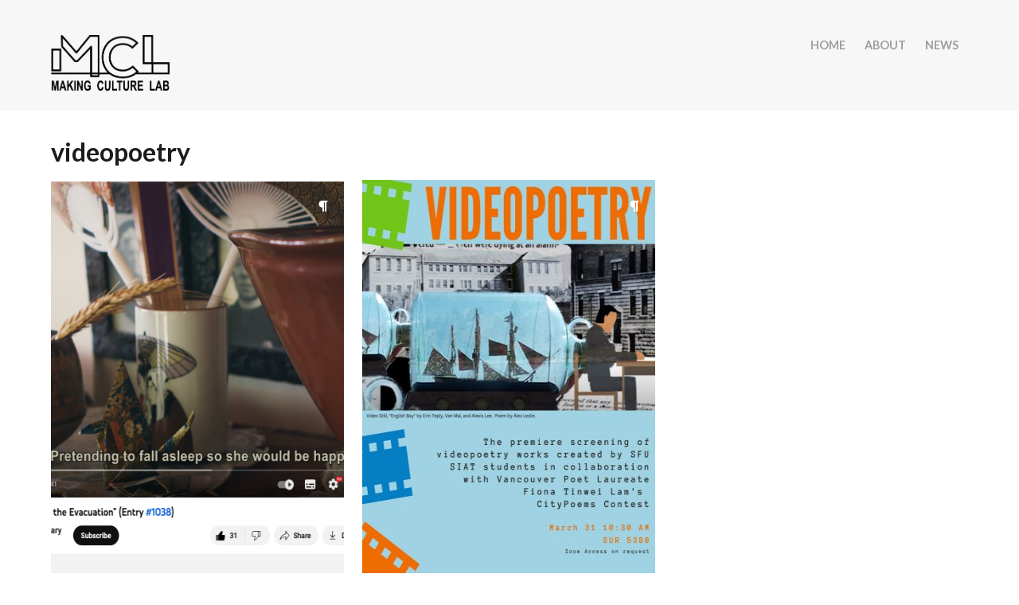

--- FILE ---
content_type: text/html; charset=UTF-8
request_url: https://hennessy.iat.sfu.ca/mcl/tag/videopoetry/
body_size: 34770
content:
 <!DOCTYPE html>
<!--[if lt IE 7]><html lang="en-US" class="no-js lt-ie9 lt-ie8 lt-ie7"><![endif]-->
<!--[if (IE 7)&!(IEMobile)]><html lang="en-US" class="no-js lt-ie9 lt-ie8"><![endif]-->
<!--[if (IE 8)&!(IEMobile)]><html lang="en-US" class="no-js lt-ie9"><![endif]-->
<!--[if gt IE 8]><!--> <html lang="en-US"><!--<![endif]-->
<head>
<meta charset="UTF-8" />
<meta http-equiv="X-UA-Compatible" content="IE=edge,chrome=1">
<meta name="HandheldFriendly" content="True">
<meta name="MobileOptimized" content="320">
<meta name="viewport" content="width=device-width, initial-scale=1, minimum-scale=1, maximum-scale=1, user-scalable=yes"/>

<title>videopoetry &#8211; Making Culture Lab</title>
<meta name='robots' content='max-image-preview:large' />
<link rel='dns-prefetch' href='//maps.googleapis.com' />
<link rel='dns-prefetch' href='//fonts.googleapis.com' />
<link rel="alternate" type="application/rss+xml" title="Making Culture Lab &raquo; Feed" href="https://hennessy.iat.sfu.ca/mcl/feed/" />
<link rel="alternate" type="application/rss+xml" title="Making Culture Lab &raquo; Comments Feed" href="https://hennessy.iat.sfu.ca/mcl/comments/feed/" />
<link rel="alternate" type="application/rss+xml" title="Making Culture Lab &raquo; videopoetry Tag Feed" href="https://hennessy.iat.sfu.ca/mcl/tag/videopoetry/feed/" />
<script type="text/javascript">
window._wpemojiSettings = {"baseUrl":"https:\/\/s.w.org\/images\/core\/emoji\/14.0.0\/72x72\/","ext":".png","svgUrl":"https:\/\/s.w.org\/images\/core\/emoji\/14.0.0\/svg\/","svgExt":".svg","source":{"concatemoji":"https:\/\/hennessy.iat.sfu.ca\/mcl\/wordpress\/wp-includes\/js\/wp-emoji-release.min.js?ver=6.3.7"}};
/*! This file is auto-generated */
!function(i,n){var o,s,e;function c(e){try{var t={supportTests:e,timestamp:(new Date).valueOf()};sessionStorage.setItem(o,JSON.stringify(t))}catch(e){}}function p(e,t,n){e.clearRect(0,0,e.canvas.width,e.canvas.height),e.fillText(t,0,0);var t=new Uint32Array(e.getImageData(0,0,e.canvas.width,e.canvas.height).data),r=(e.clearRect(0,0,e.canvas.width,e.canvas.height),e.fillText(n,0,0),new Uint32Array(e.getImageData(0,0,e.canvas.width,e.canvas.height).data));return t.every(function(e,t){return e===r[t]})}function u(e,t,n){switch(t){case"flag":return n(e,"\ud83c\udff3\ufe0f\u200d\u26a7\ufe0f","\ud83c\udff3\ufe0f\u200b\u26a7\ufe0f")?!1:!n(e,"\ud83c\uddfa\ud83c\uddf3","\ud83c\uddfa\u200b\ud83c\uddf3")&&!n(e,"\ud83c\udff4\udb40\udc67\udb40\udc62\udb40\udc65\udb40\udc6e\udb40\udc67\udb40\udc7f","\ud83c\udff4\u200b\udb40\udc67\u200b\udb40\udc62\u200b\udb40\udc65\u200b\udb40\udc6e\u200b\udb40\udc67\u200b\udb40\udc7f");case"emoji":return!n(e,"\ud83e\udef1\ud83c\udffb\u200d\ud83e\udef2\ud83c\udfff","\ud83e\udef1\ud83c\udffb\u200b\ud83e\udef2\ud83c\udfff")}return!1}function f(e,t,n){var r="undefined"!=typeof WorkerGlobalScope&&self instanceof WorkerGlobalScope?new OffscreenCanvas(300,150):i.createElement("canvas"),a=r.getContext("2d",{willReadFrequently:!0}),o=(a.textBaseline="top",a.font="600 32px Arial",{});return e.forEach(function(e){o[e]=t(a,e,n)}),o}function t(e){var t=i.createElement("script");t.src=e,t.defer=!0,i.head.appendChild(t)}"undefined"!=typeof Promise&&(o="wpEmojiSettingsSupports",s=["flag","emoji"],n.supports={everything:!0,everythingExceptFlag:!0},e=new Promise(function(e){i.addEventListener("DOMContentLoaded",e,{once:!0})}),new Promise(function(t){var n=function(){try{var e=JSON.parse(sessionStorage.getItem(o));if("object"==typeof e&&"number"==typeof e.timestamp&&(new Date).valueOf()<e.timestamp+604800&&"object"==typeof e.supportTests)return e.supportTests}catch(e){}return null}();if(!n){if("undefined"!=typeof Worker&&"undefined"!=typeof OffscreenCanvas&&"undefined"!=typeof URL&&URL.createObjectURL&&"undefined"!=typeof Blob)try{var e="postMessage("+f.toString()+"("+[JSON.stringify(s),u.toString(),p.toString()].join(",")+"));",r=new Blob([e],{type:"text/javascript"}),a=new Worker(URL.createObjectURL(r),{name:"wpTestEmojiSupports"});return void(a.onmessage=function(e){c(n=e.data),a.terminate(),t(n)})}catch(e){}c(n=f(s,u,p))}t(n)}).then(function(e){for(var t in e)n.supports[t]=e[t],n.supports.everything=n.supports.everything&&n.supports[t],"flag"!==t&&(n.supports.everythingExceptFlag=n.supports.everythingExceptFlag&&n.supports[t]);n.supports.everythingExceptFlag=n.supports.everythingExceptFlag&&!n.supports.flag,n.DOMReady=!1,n.readyCallback=function(){n.DOMReady=!0}}).then(function(){return e}).then(function(){var e;n.supports.everything||(n.readyCallback(),(e=n.source||{}).concatemoji?t(e.concatemoji):e.wpemoji&&e.twemoji&&(t(e.twemoji),t(e.wpemoji)))}))}((window,document),window._wpemojiSettings);
</script>
<style type="text/css">
img.wp-smiley,
img.emoji {
	display: inline !important;
	border: none !important;
	box-shadow: none !important;
	height: 1em !important;
	width: 1em !important;
	margin: 0 0.07em !important;
	vertical-align: -0.1em !important;
	background: none !important;
	padding: 0 !important;
}
</style>
	<link rel='stylesheet' id='papercite_css-css' href='https://hennessy.iat.sfu.ca/mcl/wordpress/wp-content/plugins/papercite/papercite.css?ver=6.3.7' type='text/css' media='all' />
<link rel='stylesheet' id='dcwp_plugin_admin_dcscf_css-css' href='http://hennessy.iat.sfu.ca/mcl/wordpress/wp-content/plugins/slick-contact-forms/css/admin.css?ver=6.3.7' type='text/css' media='all' />
<link rel='stylesheet' id='ot-google-fonts-css' href='//fonts.googleapis.com/css?family=Lato:300,300italic,regular,italic,700,700italic' type='text/css' media='all' />
<link rel='stylesheet' id='wp-block-library-css' href='https://hennessy.iat.sfu.ca/mcl/wordpress/wp-includes/css/dist/block-library/style.min.css?ver=6.3.7' type='text/css' media='all' />
<style id='classic-theme-styles-inline-css' type='text/css'>
/*! This file is auto-generated */
.wp-block-button__link{color:#fff;background-color:#32373c;border-radius:9999px;box-shadow:none;text-decoration:none;padding:calc(.667em + 2px) calc(1.333em + 2px);font-size:1.125em}.wp-block-file__button{background:#32373c;color:#fff;text-decoration:none}
</style>
<style id='global-styles-inline-css' type='text/css'>
body{--wp--preset--color--black: #000000;--wp--preset--color--cyan-bluish-gray: #abb8c3;--wp--preset--color--white: #ffffff;--wp--preset--color--pale-pink: #f78da7;--wp--preset--color--vivid-red: #cf2e2e;--wp--preset--color--luminous-vivid-orange: #ff6900;--wp--preset--color--luminous-vivid-amber: #fcb900;--wp--preset--color--light-green-cyan: #7bdcb5;--wp--preset--color--vivid-green-cyan: #00d084;--wp--preset--color--pale-cyan-blue: #8ed1fc;--wp--preset--color--vivid-cyan-blue: #0693e3;--wp--preset--color--vivid-purple: #9b51e0;--wp--preset--gradient--vivid-cyan-blue-to-vivid-purple: linear-gradient(135deg,rgba(6,147,227,1) 0%,rgb(155,81,224) 100%);--wp--preset--gradient--light-green-cyan-to-vivid-green-cyan: linear-gradient(135deg,rgb(122,220,180) 0%,rgb(0,208,130) 100%);--wp--preset--gradient--luminous-vivid-amber-to-luminous-vivid-orange: linear-gradient(135deg,rgba(252,185,0,1) 0%,rgba(255,105,0,1) 100%);--wp--preset--gradient--luminous-vivid-orange-to-vivid-red: linear-gradient(135deg,rgba(255,105,0,1) 0%,rgb(207,46,46) 100%);--wp--preset--gradient--very-light-gray-to-cyan-bluish-gray: linear-gradient(135deg,rgb(238,238,238) 0%,rgb(169,184,195) 100%);--wp--preset--gradient--cool-to-warm-spectrum: linear-gradient(135deg,rgb(74,234,220) 0%,rgb(151,120,209) 20%,rgb(207,42,186) 40%,rgb(238,44,130) 60%,rgb(251,105,98) 80%,rgb(254,248,76) 100%);--wp--preset--gradient--blush-light-purple: linear-gradient(135deg,rgb(255,206,236) 0%,rgb(152,150,240) 100%);--wp--preset--gradient--blush-bordeaux: linear-gradient(135deg,rgb(254,205,165) 0%,rgb(254,45,45) 50%,rgb(107,0,62) 100%);--wp--preset--gradient--luminous-dusk: linear-gradient(135deg,rgb(255,203,112) 0%,rgb(199,81,192) 50%,rgb(65,88,208) 100%);--wp--preset--gradient--pale-ocean: linear-gradient(135deg,rgb(255,245,203) 0%,rgb(182,227,212) 50%,rgb(51,167,181) 100%);--wp--preset--gradient--electric-grass: linear-gradient(135deg,rgb(202,248,128) 0%,rgb(113,206,126) 100%);--wp--preset--gradient--midnight: linear-gradient(135deg,rgb(2,3,129) 0%,rgb(40,116,252) 100%);--wp--preset--font-size--small: 13px;--wp--preset--font-size--medium: 20px;--wp--preset--font-size--large: 36px;--wp--preset--font-size--x-large: 42px;--wp--preset--spacing--20: 0.44rem;--wp--preset--spacing--30: 0.67rem;--wp--preset--spacing--40: 1rem;--wp--preset--spacing--50: 1.5rem;--wp--preset--spacing--60: 2.25rem;--wp--preset--spacing--70: 3.38rem;--wp--preset--spacing--80: 5.06rem;--wp--preset--shadow--natural: 6px 6px 9px rgba(0, 0, 0, 0.2);--wp--preset--shadow--deep: 12px 12px 50px rgba(0, 0, 0, 0.4);--wp--preset--shadow--sharp: 6px 6px 0px rgba(0, 0, 0, 0.2);--wp--preset--shadow--outlined: 6px 6px 0px -3px rgba(255, 255, 255, 1), 6px 6px rgba(0, 0, 0, 1);--wp--preset--shadow--crisp: 6px 6px 0px rgba(0, 0, 0, 1);}:where(.is-layout-flex){gap: 0.5em;}:where(.is-layout-grid){gap: 0.5em;}body .is-layout-flow > .alignleft{float: left;margin-inline-start: 0;margin-inline-end: 2em;}body .is-layout-flow > .alignright{float: right;margin-inline-start: 2em;margin-inline-end: 0;}body .is-layout-flow > .aligncenter{margin-left: auto !important;margin-right: auto !important;}body .is-layout-constrained > .alignleft{float: left;margin-inline-start: 0;margin-inline-end: 2em;}body .is-layout-constrained > .alignright{float: right;margin-inline-start: 2em;margin-inline-end: 0;}body .is-layout-constrained > .aligncenter{margin-left: auto !important;margin-right: auto !important;}body .is-layout-constrained > :where(:not(.alignleft):not(.alignright):not(.alignfull)){max-width: var(--wp--style--global--content-size);margin-left: auto !important;margin-right: auto !important;}body .is-layout-constrained > .alignwide{max-width: var(--wp--style--global--wide-size);}body .is-layout-flex{display: flex;}body .is-layout-flex{flex-wrap: wrap;align-items: center;}body .is-layout-flex > *{margin: 0;}body .is-layout-grid{display: grid;}body .is-layout-grid > *{margin: 0;}:where(.wp-block-columns.is-layout-flex){gap: 2em;}:where(.wp-block-columns.is-layout-grid){gap: 2em;}:where(.wp-block-post-template.is-layout-flex){gap: 1.25em;}:where(.wp-block-post-template.is-layout-grid){gap: 1.25em;}.has-black-color{color: var(--wp--preset--color--black) !important;}.has-cyan-bluish-gray-color{color: var(--wp--preset--color--cyan-bluish-gray) !important;}.has-white-color{color: var(--wp--preset--color--white) !important;}.has-pale-pink-color{color: var(--wp--preset--color--pale-pink) !important;}.has-vivid-red-color{color: var(--wp--preset--color--vivid-red) !important;}.has-luminous-vivid-orange-color{color: var(--wp--preset--color--luminous-vivid-orange) !important;}.has-luminous-vivid-amber-color{color: var(--wp--preset--color--luminous-vivid-amber) !important;}.has-light-green-cyan-color{color: var(--wp--preset--color--light-green-cyan) !important;}.has-vivid-green-cyan-color{color: var(--wp--preset--color--vivid-green-cyan) !important;}.has-pale-cyan-blue-color{color: var(--wp--preset--color--pale-cyan-blue) !important;}.has-vivid-cyan-blue-color{color: var(--wp--preset--color--vivid-cyan-blue) !important;}.has-vivid-purple-color{color: var(--wp--preset--color--vivid-purple) !important;}.has-black-background-color{background-color: var(--wp--preset--color--black) !important;}.has-cyan-bluish-gray-background-color{background-color: var(--wp--preset--color--cyan-bluish-gray) !important;}.has-white-background-color{background-color: var(--wp--preset--color--white) !important;}.has-pale-pink-background-color{background-color: var(--wp--preset--color--pale-pink) !important;}.has-vivid-red-background-color{background-color: var(--wp--preset--color--vivid-red) !important;}.has-luminous-vivid-orange-background-color{background-color: var(--wp--preset--color--luminous-vivid-orange) !important;}.has-luminous-vivid-amber-background-color{background-color: var(--wp--preset--color--luminous-vivid-amber) !important;}.has-light-green-cyan-background-color{background-color: var(--wp--preset--color--light-green-cyan) !important;}.has-vivid-green-cyan-background-color{background-color: var(--wp--preset--color--vivid-green-cyan) !important;}.has-pale-cyan-blue-background-color{background-color: var(--wp--preset--color--pale-cyan-blue) !important;}.has-vivid-cyan-blue-background-color{background-color: var(--wp--preset--color--vivid-cyan-blue) !important;}.has-vivid-purple-background-color{background-color: var(--wp--preset--color--vivid-purple) !important;}.has-black-border-color{border-color: var(--wp--preset--color--black) !important;}.has-cyan-bluish-gray-border-color{border-color: var(--wp--preset--color--cyan-bluish-gray) !important;}.has-white-border-color{border-color: var(--wp--preset--color--white) !important;}.has-pale-pink-border-color{border-color: var(--wp--preset--color--pale-pink) !important;}.has-vivid-red-border-color{border-color: var(--wp--preset--color--vivid-red) !important;}.has-luminous-vivid-orange-border-color{border-color: var(--wp--preset--color--luminous-vivid-orange) !important;}.has-luminous-vivid-amber-border-color{border-color: var(--wp--preset--color--luminous-vivid-amber) !important;}.has-light-green-cyan-border-color{border-color: var(--wp--preset--color--light-green-cyan) !important;}.has-vivid-green-cyan-border-color{border-color: var(--wp--preset--color--vivid-green-cyan) !important;}.has-pale-cyan-blue-border-color{border-color: var(--wp--preset--color--pale-cyan-blue) !important;}.has-vivid-cyan-blue-border-color{border-color: var(--wp--preset--color--vivid-cyan-blue) !important;}.has-vivid-purple-border-color{border-color: var(--wp--preset--color--vivid-purple) !important;}.has-vivid-cyan-blue-to-vivid-purple-gradient-background{background: var(--wp--preset--gradient--vivid-cyan-blue-to-vivid-purple) !important;}.has-light-green-cyan-to-vivid-green-cyan-gradient-background{background: var(--wp--preset--gradient--light-green-cyan-to-vivid-green-cyan) !important;}.has-luminous-vivid-amber-to-luminous-vivid-orange-gradient-background{background: var(--wp--preset--gradient--luminous-vivid-amber-to-luminous-vivid-orange) !important;}.has-luminous-vivid-orange-to-vivid-red-gradient-background{background: var(--wp--preset--gradient--luminous-vivid-orange-to-vivid-red) !important;}.has-very-light-gray-to-cyan-bluish-gray-gradient-background{background: var(--wp--preset--gradient--very-light-gray-to-cyan-bluish-gray) !important;}.has-cool-to-warm-spectrum-gradient-background{background: var(--wp--preset--gradient--cool-to-warm-spectrum) !important;}.has-blush-light-purple-gradient-background{background: var(--wp--preset--gradient--blush-light-purple) !important;}.has-blush-bordeaux-gradient-background{background: var(--wp--preset--gradient--blush-bordeaux) !important;}.has-luminous-dusk-gradient-background{background: var(--wp--preset--gradient--luminous-dusk) !important;}.has-pale-ocean-gradient-background{background: var(--wp--preset--gradient--pale-ocean) !important;}.has-electric-grass-gradient-background{background: var(--wp--preset--gradient--electric-grass) !important;}.has-midnight-gradient-background{background: var(--wp--preset--gradient--midnight) !important;}.has-small-font-size{font-size: var(--wp--preset--font-size--small) !important;}.has-medium-font-size{font-size: var(--wp--preset--font-size--medium) !important;}.has-large-font-size{font-size: var(--wp--preset--font-size--large) !important;}.has-x-large-font-size{font-size: var(--wp--preset--font-size--x-large) !important;}
.wp-block-navigation a:where(:not(.wp-element-button)){color: inherit;}
:where(.wp-block-post-template.is-layout-flex){gap: 1.25em;}:where(.wp-block-post-template.is-layout-grid){gap: 1.25em;}
:where(.wp-block-columns.is-layout-flex){gap: 2em;}:where(.wp-block-columns.is-layout-grid){gap: 2em;}
.wp-block-pullquote{font-size: 1.5em;line-height: 1.6;}
</style>
<link rel='stylesheet' id='gpp_category_slider_css-css' href='http://hennessy.iat.sfu.ca/mcl/wordpress/wp-content/plugins/gpp-category-slider/gpp-category-slider.css?ver=6.3.7' type='text/css' media='all' />
<link rel='stylesheet' id='gpp_category_slider_css_default-css' href='http://hennessy.iat.sfu.ca/mcl/wordpress/wp-content/plugins/gpp-category-slider/css/default.css?ver=6.3.7' type='text/css' media='all' />
<link rel='stylesheet' id='stylesheet-css' href='https://hennessy.iat.sfu.ca/mcl/wordpress/wp-content/themes/theagency-child/style.css?ver=6.3.7' type='text/css' media='all' />
<link rel='stylesheet' id='smc-widget-style-css' href='https://hennessy.iat.sfu.ca/mcl/wordpress/wp-content/plugins/social-media-icons/styles/smc_front.css?ver=1.2.5' type='text/css' media='all' />
<script type='text/javascript' src='https://hennessy.iat.sfu.ca/mcl/wordpress/wp-includes/js/jquery/jquery.min.js?ver=3.7.0' id='jquery-core-js'></script>
<script type='text/javascript' src='https://hennessy.iat.sfu.ca/mcl/wordpress/wp-includes/js/jquery/jquery-migrate.min.js?ver=3.4.1' id='jquery-migrate-js'></script>
<script type='text/javascript' src='https://hennessy.iat.sfu.ca/mcl/wordpress/wp-content/plugins/papercite/js/papercite.js?ver=6.3.7' id='papercite-js'></script>
<script type='text/javascript' src='http://hennessy.iat.sfu.ca/mcl/wordpress/wp-content/plugins/gpp-category-slider/js/jquery.cycle.all.min.js?ver=6.3.7' id='gpp_category_slider_js-js'></script>
<script type='text/javascript' src='http://hennessy.iat.sfu.ca/mcl/wordpress/wp-content/plugins/slick-contact-forms/js/jquery.slick.contact.1.3.2.js?ver=6.3.7' id='dcjqslickcontact-js'></script>
<script type='text/javascript' src='https://hennessy.iat.sfu.ca/mcl/wordpress/wp-content/themes/theagency-wpl/assets/javascript/vendor.js?ver=6.3.7' id='wplook-vendor-js'></script>
<link rel="https://api.w.org/" href="https://hennessy.iat.sfu.ca/mcl/wp-json/" /><link rel="alternate" type="application/json" href="https://hennessy.iat.sfu.ca/mcl/wp-json/wp/v2/tags/393" /><link rel="EditURI" type="application/rsd+xml" title="RSD" href="https://hennessy.iat.sfu.ca/mcl/wordpress/xmlrpc.php?rsd" />
<meta name="generator" content="WordPress 6.3.7" />
				<style>
			a, a:visited { color: #dd3333;}
			
			a:hover, a:focus, a:visited:hover, a:visited:focus { color: #f237d3;}
			
			.line.accent {border-top: 2px solid #f263df}
			
			.line.center, .fa_icon_stack .fa-circle,  .shortcode_icon_with_title.boxed .icon_holder .fa-stack, .shortcode_team .team_description .team_description_inner .team_social_holder .shortcode_social_icon_holder:hover i.simple_social,
			.shortcode_social_icon_holder:hover i.simple_social, .shortcode_service_table_inner li.title_holder i, nav.mobile_menu ul li a:hover, nav.mobile_menu ul li ul.sub-menu li a:hover, header.header .nav li a:hover, header.header .nav li a:focus, header.header .nav li ul.sub-menu li > a:hover,
			header.header .nav li ul.children li > a:hover, header.header .nav li.current-menu-item a, header.header .nav li.current_page_item a, header.header .nav li.current-page-ancestor a, header.header .nav li.current-menu-ancestor a, header.dark .nav li a:hover, header.dark .nav li ul.sub-menu li > a:hover, header.dark .nav li ul.children li > a:hover, header.dark .nav li.current-menu-item a, header.dark .nav li.current_page_item a,
			header.dark .nav li.current-page-ancestor a, header.dark .nav li.current-menu-ancestor a, header.light .nav li ul.sub-menu li > a:hover, header.light .nav li ul.children li > a:hover, header.headroom--not-top .nav li a:hover, header.headroom--not-top .nav li ul.sub-menu li > a:hover, header.headroom--not-top .nav li ul.children li > a:hover, header.headroom--not-top .nav li.current-menu-item a, header.headroom--not-top .nav li.current_page_item a,
			header.headroom--not-top .nav li.current-page-ancestor a, header.headroom--not-top .nav li.current-menu-ancestor a, header.dark.headroom--not-top .nav li a:hover, header.dark.headroom--not-top .nav li ul.sub-menu li > a:hover, header.dark.headroom--not-top .nav li ul.children li > a:hover, .accent, .blog_holder.masonry .post_meta span a:hover, .footer .widget .widget_nav_menu ul li a:hover, .footer .widget .textwidget a,
			.footer .widget .textwidget a:hover, .footer .footer-bottom .textwidget a:hover .fa, .shortcode_service_table_inner li.title_holder i { color: #f263df; }

			.shortcode_icon_with_title.boxed .icon_holder .fa-stack, .fa_icon_square, .shortcode_icon_with_title.square .icon_holder .fa-stack:hover, .circle .icon_holder .fa-stack:hover, .shortcode_social_icon_holder.circle_social .fa-stack:hover,
			.btn:hover, .btn:focus, .accent-btn:hover, input[type="submit"]:hover, .comment-respond #submit:hover, .blue-btn:hover, .accent-btn:focus, input[type="submit"]:focus, .comment-respond #submit:focus, .blue-btn:focus,
			.btn.accent, .accent.accent-btn, input.accent[type="submit"], .comment-respond .accent#submit, .accent.blue-btn, .accent-btn, input[type="submit"], .comment-respond #submit, input[type="submit"]:hover, input[type="submit"]:focus,
			.shortcode_price_table .active_price_table { background-color: #f263df!important; }

			.btn:hover, .btn:focus, .accent-btn:hover, input[type="submit"]:hover, .comment-respond #submit:hover, .blue-btn:hover, .accent-btn:focus, input[type="submit"]:focus, .comment-respond #submit:focus, .blue-btn:focus,
			.btn.accent, .accent.accent-btn, input.accent[type="submit"], .comment-respond .accent#submit, .accent.blue-btn, .accent-btn, input[type="submit"], .comment-respond #submit,
			input[type="submit"]:hover, input[type="submit"]:focus {border-color: #f263df; }

		</style>
	<style></style><link rel="icon" href="https://hennessy.iat.sfu.ca/mcl/wordpress/wp-content/uploads/2016/08/sfulogo-50x50.png" sizes="32x32" />
<link rel="icon" href="https://hennessy.iat.sfu.ca/mcl/wordpress/wp-content/uploads/2016/08/sfulogo.png" sizes="192x192" />
<link rel="apple-touch-icon" href="https://hennessy.iat.sfu.ca/mcl/wordpress/wp-content/uploads/2016/08/sfulogo.png" />
<meta name="msapplication-TileImage" content="https://hennessy.iat.sfu.ca/mcl/wordpress/wp-content/uploads/2016/08/sfulogo.png" />

			<style id="wpl_fonts_body_style">

				html, body, p, cite {

					font-family: "Lato", sans-serif; font-style: normal; font-weight: 400; 
				}

			</style>

		
			<style id="wpl_fonts_heading_style">

				h1, .h1, h2, .h2, h3, .h3, h4, .h4, h5, .h5, .pace .pace-progress, .nav li a {

					font-family: "Lato", sans-serif; font-weight: 700; 
				}

			</style>

		</head>

		<body class="archive tag tag-videopoetry tag-393">

		<header class="header animated dark" role="banner">

			<div id="inner-header" class="wrap cf">

				<div class="m-1of3 t-1of3 d-1of3">

					<div class="brand" style='margin-top: 25px; margin-bottom: 0px;'>

													<a href="https://hennessy.iat.sfu.ca/mcl/">
								<img class="dark" src="http://hennessy.iat.sfu.ca/mcl/wordpress/wp-content/uploads/2016/07/Website-logo-test-6.png" alt="Making Culture Lab"/>
							</a>
						
					</div>						
					
				</div>

				<div class="m-2of3 t-2of3 d-2of3 last-col">

					<nav role="navigation">
						<ul id="menu-test" class="nav top-nav cf"><li id="menu-item-266" class="menu-item menu-item-type-custom menu-item-object-custom menu-item-home menu-item-266"><a href="http://hennessy.iat.sfu.ca/mcl">HOME</a></li>
<li id="menu-item-290" class="menu-item menu-item-type-post_type menu-item-object-page menu-item-290"><a href="https://hennessy.iat.sfu.ca/mcl/about-making-culture-lab/">ABOUT</a></li>
<li id="menu-item-1428" class="menu-item menu-item-type-post_type menu-item-object-page current_page_parent menu-item-1428"><a href="https://hennessy.iat.sfu.ca/mcl/home/news-2/">NEWS</a></li>
</ul>					</nav>

					<div class="mobile_menu_button"><span><i class="fa fa-lg fa-bars"></i></span></div>

				</div>

				<nav class="mobile_menu">
					<ul id="menu-test-1" class=""><li class="menu-item menu-item-type-custom menu-item-object-custom menu-item-home menu-item-266"><a href="http://hennessy.iat.sfu.ca/mcl">HOME</a></li>
<li class="menu-item menu-item-type-post_type menu-item-object-page menu-item-290"><a href="https://hennessy.iat.sfu.ca/mcl/about-making-culture-lab/">ABOUT</a></li>
<li class="menu-item menu-item-type-post_type menu-item-object-page current_page_parent menu-item-1428"><a href="https://hennessy.iat.sfu.ca/mcl/home/news-2/">NEWS</a></li>
</ul>				</nav>

			</div>

		</header>

		<div id="container">
	<div id="content">
		<div id="inner-content" class="wrap cf">
			<div id="main" class="m-all t-all d-all cf" role="main">
				<h1 class="archive-title h2">
					 videopoetry				</h1>

				<div class="blog_holder masonry">
					<ul>
					
															
	<li id="post-3774" class="post-3774 post type-post status-publish format-standard has-post-thumbnail hentry category-art category-awards category-collaborations category-congratulations category-presentations category-research-creation category-screening tag-audience-choice-award tag-city-poems tag-fiona-tinwei-lam tag-iat344 tag-mov tag-moving-images tag-vancouver-poet-laureate tag-videopoetry tag-vpl">
		<div class="format"><i class="fa fa-paragraph"></i></div>
					<div class="post_image">
				<a href="https://hennessy.iat.sfu.ca/mcl/city-poems-video-poetry-contest-like-for-the-audience-award/" target="_self" title="City Poems Video Poetry Contest! &#8220;Like&#8221; for the Audience Award!">
					<img width="420" height="540" src="https://hennessy.iat.sfu.ca/mcl/wordpress/wp-content/uploads/2023/05/Screen-Shot-2023-05-02-at-9.12.01-AM-420x540.png" class="attachment-masonry size-masonry wp-post-image" alt="" decoding="async" fetchpriority="high" />				</a>
			</div>
				<div class="post_text">
			<h4 class="entry-title"><a href="https://hennessy.iat.sfu.ca/mcl/city-poems-video-poetry-contest-like-for-the-audience-award/" target="_self" title="City Poems Video Poetry Contest! &#8220;Like&#8221; for the Audience Award!">City Poems Video Poetry Contest! &#8220;Like&#8221; for the Audience Award!</a></h4>
			<time>May 2, 2023</time>

			<p>In Spring 2023, Kate Hennessy and Teaching Assistant Julian Iliev mentored students in Moving Images (IAT 344) in the production of 11 video poems that brought new meaning and creative approaches to representing the award winning poems about Vancouver that were selected as a part of Vancouver Poet Laureate Fiona Tinwei Lam&#8217;s City Poems Contest. [&hellip;]</p>

			<div class="post_meta">
				<span><i class="fa fa-bookmark-o fa-fw"></i>&nbsp;<a href="https://hennessy.iat.sfu.ca/mcl/category/art/" rel="category tag">Art</a>, <a href="https://hennessy.iat.sfu.ca/mcl/category/awards/" rel="category tag">Awards</a>, <a href="https://hennessy.iat.sfu.ca/mcl/category/collaborations/" rel="category tag">Collaborations</a>, <a href="https://hennessy.iat.sfu.ca/mcl/category/congratulations/" rel="category tag">Congratulations</a>, <a href="https://hennessy.iat.sfu.ca/mcl/category/presentations/" rel="category tag">Presentations</a>, <a href="https://hennessy.iat.sfu.ca/mcl/category/research-creation/" rel="category tag">Research-creation</a>, <a href="https://hennessy.iat.sfu.ca/mcl/category/screening/" rel="category tag">Screening</a></span>
							</div>

		</div>
	</li>

															
	<li id="post-3760" class="post-3760 post type-post status-publish format-standard has-post-thumbnail hentry category-art category-collaborations category-presentations category-research-creation category-screening category-teaching tag-citypoems tag-iat344 tag-moving-images tag-poetryvideo tag-video tag-videopoetry">
		<div class="format"><i class="fa fa-paragraph"></i></div>
					<div class="post_image">
				<a href="https://hennessy.iat.sfu.ca/mcl/moving-images-video-poetry-premiere/" target="_self" title="Moving Images Video Poetry Premiere">
					<img width="420" height="540" src="https://hennessy.iat.sfu.ca/mcl/wordpress/wp-content/uploads/2023/03/344PosterSP23_nozoom-420x540.jpg" class="attachment-masonry size-masonry wp-post-image" alt="" decoding="async" />				</a>
			</div>
				<div class="post_text">
			<h4 class="entry-title"><a href="https://hennessy.iat.sfu.ca/mcl/moving-images-video-poetry-premiere/" target="_self" title="Moving Images Video Poetry Premiere">Moving Images Video Poetry Premiere</a></h4>
			<time>March 29, 2023</time>

			<p>Premiering works of videopoetry created by @siatsfu students in our Moving Images course, in collaboration with Vancouver’s Poet Laureate Fiona Tinwei Lam and her CityPoems Contest. Screening on Friday March 31. Contact us here for details to attend.</p>

			<div class="post_meta">
				<span><i class="fa fa-bookmark-o fa-fw"></i>&nbsp;<a href="https://hennessy.iat.sfu.ca/mcl/category/art/" rel="category tag">Art</a>, <a href="https://hennessy.iat.sfu.ca/mcl/category/collaborations/" rel="category tag">Collaborations</a>, <a href="https://hennessy.iat.sfu.ca/mcl/category/presentations/" rel="category tag">Presentations</a>, <a href="https://hennessy.iat.sfu.ca/mcl/category/research-creation/" rel="category tag">Research-creation</a>, <a href="https://hennessy.iat.sfu.ca/mcl/category/screening/" rel="category tag">Screening</a>, <a href="https://hennessy.iat.sfu.ca/mcl/category/teaching/" rel="category tag">Teaching</a></span>
							</div>

		</div>
	</li>

							
												</ul>
				</div>
			</div>
		</div>
	</div>
			<footer class="footer" role="contentinfo">
				<div id="inner-footer" class="wrap">
											<div id="slideshowwidget-3" class="widget SlideshowWidget">
	<div class="slideshow_container slideshow_container_style-light" style=" " data-slideshow-id="1954" data-style-name="style-light" data-style-version="2.3.1" >

					<div class="slideshow_loading_icon"></div>
		
		<div class="slideshow_content" style="display: none;">

			<div class="slideshow_view">
				<div class="slideshow_slide slideshow_slide_image">
					<a href="http://www.sfu.ca/siat.html" target="_self" >						<img src="https://hennessy.iat.sfu.ca/mcl/wordpress/wp-content/uploads/2016/07/SIAT-logo.png" alt="SIAT Logo" width="4472" height="861" />
					</a>					<div class="slideshow_description_box slideshow_transparent">
						<div class="slideshow_title"><a href="http://www.sfu.ca/siat.html" target="_self" >SIAT Logo</a></div>											</div>
				</div>

						<div style="clear: both;"></div></div>
		</div>

		<div class="slideshow_controlPanel slideshow_transparent" style="display: none;"><ul><li class="slideshow_togglePlay" data-play-text="Play" data-pause-text="Pause"></li></ul></div>

		<div class="slideshow_button slideshow_previous slideshow_transparent" role="button" data-previous-text="Previous" style="display: none;"></div>
		<div class="slideshow_button slideshow_next slideshow_transparent" role="button" data-next-text="Next" style="display: none;"></div>

		<div class="slideshow_pagination" style="display: none;" data-go-to-text="Go to slide"><div class="slideshow_pagination_center"></div></div>

		<!-- WordPress Slideshow Version 2.3.1 -->

			</div>

</div><div id="text-2" class="widget widget_text">			<div class="textwidget"></div>
		</div><div id="smcwidget-4" class="widget SMCWidget"><!-- BEGIN SOCIAL MEDIA CONTACTS -->
<div id="socialmedia-container">
<div id="social-facebook" class="smc_icon_container Default"><a href="https://www.facebook.com/Criticalmediartstudio-Making-Culture-Lab-1918020581783400/?pnref=lhc" target="_blank" title="Link to my Facebook Page"><img alt="Link to my Facebook Page" src="https://hennessy.iat.sfu.ca/mcl/wordpress/wp-content/plugins/social-media-icons/images/iconset/Default/facebook.png" /></a></div><div id="social-vimeo" class="smc_icon_container Default"><a href="https://vimeo.com/channels/921773" target="_blank" title="Link to my Vimeo Page"><img alt="Link to my Vimeo Page" src="https://hennessy.iat.sfu.ca/mcl/wordpress/wp-content/plugins/social-media-icons/images/iconset/Default/vimeo.png" /></a></div><div id="social-youtube" class="smc_icon_container Default"><a href="https://www.youtube.com/playlist?list=PL5GtvBNkqli1Faw6nyXJJn7MOagsDncOf" target="_blank" title="Link to my Youtube Page"><img alt="Link to my Youtube Page" src="https://hennessy.iat.sfu.ca/mcl/wordpress/wp-content/plugins/social-media-icons/images/iconset/Default/youtube.png" /></a></div></div>
<!-- END SOCIAL MEDIA CONTACTS -->
</div>										<div class="footer-bottom">

						<div class="textwidget">
							<!-- Social links -->
																				</div>

						<nav role="navigation">
													</nav>

						<div class="footer-text cf">
							<p>© 2016 Making Culture Lab.</p>
						</div>
					</div>
					<div class="cf"></div>
					
				</div>
			</footer>
		</div>
				<link rel='stylesheet' id='slideshow-jquery-image-gallery-stylesheet_functional-css' href='https://hennessy.iat.sfu.ca/mcl/wordpress/wp-content/plugins/slideshow-jquery-image-gallery/style/SlideshowPlugin/functional.css?ver=2.3.1' type='text/css' media='all' />
<link rel='stylesheet' id='slideshow-jquery-image-gallery-stylesheet_style-light-css' href='https://hennessy.iat.sfu.ca/mcl/wordpress/wp-content/plugins/slideshow-jquery-image-gallery/css/style-light.css?ver=2.3.1' type='text/css' media='all' />
<script type='text/javascript' src='http://maps.googleapis.com/maps/api/js?sensor=false&#038;ver=6.3.7' id='googlemaps-js'></script>
<script type='text/javascript' src='https://hennessy.iat.sfu.ca/mcl/wordpress/wp-content/themes/theagency-wpl/assets/javascript/app.js?ver=6.3.7' id='app-js'></script>
<script type='text/javascript' id='slideshow-jquery-image-gallery-script-js-extra'>
/* <![CDATA[ */
var SlideshowPluginSettings_1954 = {"animation":"slide","slideSpeed":"1","descriptionSpeed":"0.4","intervalSpeed":"5","slidesPerView":"1","maxWidth":"0","aspectRatio":"16:9","height":"100","imageBehaviour":"natural","showDescription":"true","hideDescription":"true","preserveSlideshowDimensions":"true","enableResponsiveness":"true","play":"true","loop":"true","pauseOnHover":"true","controllable":"true","hideNavigationButtons":"true","showPagination":"true","hidePagination":"true","controlPanel":"false","hideControlPanel":"true","waitUntilLoaded":"true","showLoadingIcon":"true","random":"false","avoidFilter":"true","stretchImages":"false","dimensionWidth":"16","dimensionHeight":"9"};
var slideshow_jquery_image_gallery_script_adminURL = "https:\/\/hennessy.iat.sfu.ca\/mcl\/wordpress\/wp-admin\/";
/* ]]> */
</script>
<script type='text/javascript' src='https://hennessy.iat.sfu.ca/mcl/wordpress/wp-content/plugins/slideshow-jquery-image-gallery/js/min/all.frontend.min.js?ver=2.3.1' id='slideshow-jquery-image-gallery-script-js'></script>
	</body>
</html>


--- FILE ---
content_type: text/css
request_url: https://hennessy.iat.sfu.ca/mcl/wordpress/wp-content/themes/theagency-child/style.css?ver=6.3.7
body_size: 306
content:
/*   
Theme Name: The Agency Child Theme
Theme URI: https://wplook.com/theme/agency-wordpress-theme
Description: Use this theme to start your Child Theme development.
Author: WPlook Studio
Author URI: https://wplook.com/
Template: theagency-wpl
Version: 1.0.0
*/

@import url('../theagency-wpl/style.css');

--- FILE ---
content_type: text/css
request_url: https://hennessy.iat.sfu.ca/mcl/wordpress/wp-content/plugins/social-media-icons/styles/smc_front.css?ver=1.2.5
body_size: 1181
content:
/*Social Media Icons Widget Plugin Styles
Agent SMC WIdget Styles
/*Front End*/
DIV.widget.smc
{
	/*[disabled]width:300px;*/
}
DIV.widget.smc .widget-wrap
{
	position: relative;
}
#socialmedia-container
{
	display: inline-block;
	/*[disabled]width:290px;*/
	margin: 0 auto;
	float: none;
	padding: 5px;
	position: relative;
}
#socialmedia-container DIV.smc_icon_container
{
	/*width: 33px;*/
	margin: 0 8px 10px !important;
	float: left;
	position: relative;
	padding: 0px !important;
	display: block;
}
#socialmedia-container DIV.smc_icon_container:last-child
{
	margin: 0 0 10px 20px !important;
	padding-left: 2px;
}
DIV#socialmedia-container .smc_icon_container A
{
	display: block !important;
	width: auto !important;
	height: auto !important;
	margin-left:-14px;
}
DIV#socialmedia-container IMG
{
	border: none;
    width: auto;
    height: auto;
}
/*GooglePlus*/
.googleplus
{
	position: relative;
/*- use this to position your share icon on your page -*/
	cursor: pointer;
    width: 33px;
}
.googlehider
{
	opacity: 0;
	height: 30px;
	width: 30px;
	position: absolute;
	top: 0;
	left: 8px;
	z-index: 3;
}
.mygoogle
{
	position: absolute;
	top: 0;
	left: 0;
	z-index: 2;
}


--- FILE ---
content_type: application/javascript
request_url: https://hennessy.iat.sfu.ca/mcl/wordpress/wp-content/themes/theagency-wpl/assets/javascript/vendor.js?ver=6.3.7
body_size: 163612
content:
window.Modernizr=function(a,b,c){function d(a){t.cssText=a}function e(a,b){return d(x.join(a+";")+(b||""))}function f(a,b){return typeof a===b}function g(a,b){return!!~(""+a).indexOf(b)}function h(a,b){for(var d in a){var e=a[d];if(!g(e,"-")&&t[e]!==c)return"pfx"==b?e:!0}return!1}function i(a,b,d){for(var e in a){var g=b[a[e]];if(g!==c)return d===!1?a[e]:f(g,"function")?g.bind(d||b):g}return!1}function j(a,b,c){var d=a.charAt(0).toUpperCase()+a.slice(1),e=(a+" "+z.join(d+" ")+d).split(" ");return f(b,"string")||f(b,"undefined")?h(e,b):(e=(a+" "+A.join(d+" ")+d).split(" "),i(e,b,c))}function k(){o.input=function(c){for(var d=0,e=c.length;e>d;d++)E[c[d]]=!!(c[d]in u);return E.list&&(E.list=!(!b.createElement("datalist")||!a.HTMLDataListElement)),E}("autocomplete autofocus list placeholder max min multiple pattern required step".split(" ")),o.inputtypes=function(a){for(var d,e,f,g=0,h=a.length;h>g;g++)u.setAttribute("type",e=a[g]),d="text"!==u.type,d&&(u.value=v,u.style.cssText="position:absolute;visibility:hidden;",/^range$/.test(e)&&u.style.WebkitAppearance!==c?(q.appendChild(u),f=b.defaultView,d=f.getComputedStyle&&"textfield"!==f.getComputedStyle(u,null).WebkitAppearance&&0!==u.offsetHeight,q.removeChild(u)):/^(search|tel)$/.test(e)||(d=/^(url|email)$/.test(e)?u.checkValidity&&u.checkValidity()===!1:u.value!=v)),D[a[g]]=!!d;return D}("search tel url email datetime date month week time datetime-local number range color".split(" "))}var l,m,n="2.8.3",o={},p=!0,q=b.documentElement,r="modernizr",s=b.createElement(r),t=s.style,u=b.createElement("input"),v=":)",w={}.toString,x=" -webkit- -moz- -o- -ms- ".split(" "),y="Webkit Moz O ms",z=y.split(" "),A=y.toLowerCase().split(" "),B={svg:"http://www.w3.org/2000/svg"},C={},D={},E={},F=[],G=F.slice,H=function(a,c,d,e){var f,g,h,i,j=b.createElement("div"),k=b.body,l=k||b.createElement("body");if(parseInt(d,10))for(;d--;)h=b.createElement("div"),h.id=e?e[d]:r+(d+1),j.appendChild(h);return f=["&#173;",'<style id="s',r,'">',a,"</style>"].join(""),j.id=r,(k?j:l).innerHTML+=f,l.appendChild(j),k||(l.style.background="",l.style.overflow="hidden",i=q.style.overflow,q.style.overflow="hidden",q.appendChild(l)),g=c(j,a),k?j.parentNode.removeChild(j):(l.parentNode.removeChild(l),q.style.overflow=i),!!g},I=function(b){var c=a.matchMedia||a.msMatchMedia;if(c)return c(b)&&c(b).matches||!1;var d;return H("@media "+b+" { #"+r+" { position: absolute; } }",function(b){d="absolute"==(a.getComputedStyle?getComputedStyle(b,null):b.currentStyle).position}),d},J=function(){function a(a,e){e=e||b.createElement(d[a]||"div"),a="on"+a;var g=a in e;return g||(e.setAttribute||(e=b.createElement("div")),e.setAttribute&&e.removeAttribute&&(e.setAttribute(a,""),g=f(e[a],"function"),f(e[a],"undefined")||(e[a]=c),e.removeAttribute(a))),e=null,g}var d={select:"input",change:"input",submit:"form",reset:"form",error:"img",load:"img",abort:"img"};return a}(),K={}.hasOwnProperty;m=f(K,"undefined")||f(K.call,"undefined")?function(a,b){return b in a&&f(a.constructor.prototype[b],"undefined")}:function(a,b){return K.call(a,b)},Function.prototype.bind||(Function.prototype.bind=function(a){var b=this;if("function"!=typeof b)throw new TypeError;var c=G.call(arguments,1),d=function(){if(this instanceof d){var e=function(){};e.prototype=b.prototype;var f=new e,g=b.apply(f,c.concat(G.call(arguments)));return Object(g)===g?g:f}return b.apply(a,c.concat(G.call(arguments)))};return d}),C.flexbox=function(){return j("flexWrap")},C.flexboxlegacy=function(){return j("boxDirection")},C.canvas=function(){var a=b.createElement("canvas");return!(!a.getContext||!a.getContext("2d"))},C.canvastext=function(){return!(!o.canvas||!f(b.createElement("canvas").getContext("2d").fillText,"function"))},C.webgl=function(){return!!a.WebGLRenderingContext},C.touch=function(){var c;return"ontouchstart"in a||a.DocumentTouch&&b instanceof DocumentTouch?c=!0:H(["@media (",x.join("touch-enabled),("),r,")","{#modernizr{top:9px;position:absolute}}"].join(""),function(a){c=9===a.offsetTop}),c},C.geolocation=function(){return"geolocation"in navigator},C.postmessage=function(){return!!a.postMessage},C.websqldatabase=function(){return!!a.openDatabase},C.indexedDB=function(){return!!j("indexedDB",a)},C.hashchange=function(){return J("hashchange",a)&&(b.documentMode===c||b.documentMode>7)},C.history=function(){return!(!a.history||!history.pushState)},C.draganddrop=function(){var a=b.createElement("div");return"draggable"in a||"ondragstart"in a&&"ondrop"in a},C.websockets=function(){return"WebSocket"in a||"MozWebSocket"in a},C.rgba=function(){return d("background-color:rgba(150,255,150,.5)"),g(t.backgroundColor,"rgba")},C.hsla=function(){return d("background-color:hsla(120,40%,100%,.5)"),g(t.backgroundColor,"rgba")||g(t.backgroundColor,"hsla")},C.multiplebgs=function(){return d("background:url(https://),url(https://),red url(https://)"),/(url\s*\(.*?){3}/.test(t.background)},C.backgroundsize=function(){return j("backgroundSize")},C.borderimage=function(){return j("borderImage")},C.borderradius=function(){return j("borderRadius")},C.boxshadow=function(){return j("boxShadow")},C.textshadow=function(){return""===b.createElement("div").style.textShadow},C.opacity=function(){return e("opacity:.55"),/^0.55$/.test(t.opacity)},C.cssanimations=function(){return j("animationName")},C.csscolumns=function(){return j("columnCount")},C.cssgradients=function(){var a="background-image:",b="gradient(linear,left top,right bottom,from(#9f9),to(white));",c="linear-gradient(left top,#9f9, white);";return d((a+"-webkit- ".split(" ").join(b+a)+x.join(c+a)).slice(0,-a.length)),g(t.backgroundImage,"gradient")},C.cssreflections=function(){return j("boxReflect")},C.csstransforms=function(){return!!j("transform")},C.csstransforms3d=function(){var a=!!j("perspective");return a&&"webkitPerspective"in q.style&&H("@media (transform-3d),(-webkit-transform-3d){#modernizr{left:9px;position:absolute;height:3px;}}",function(b,c){a=9===b.offsetLeft&&3===b.offsetHeight}),a},C.csstransitions=function(){return j("transition")},C.fontface=function(){var a;return H('@font-face {font-family:"font";src:url("https://")}',function(c,d){var e=b.getElementById("smodernizr"),f=e.sheet||e.styleSheet,g=f?f.cssRules&&f.cssRules[0]?f.cssRules[0].cssText:f.cssText||"":"";a=/src/i.test(g)&&0===g.indexOf(d.split(" ")[0])}),a},C.generatedcontent=function(){var a;return H(["#",r,"{font:0/0 a}#",r,':after{content:"',v,'";visibility:hidden;font:3px/1 a}'].join(""),function(b){a=b.offsetHeight>=3}),a},C.video=function(){var a=b.createElement("video"),c=!1;try{(c=!!a.canPlayType)&&(c=new Boolean(c),c.ogg=a.canPlayType('video/ogg; codecs="theora"').replace(/^no$/,""),c.h264=a.canPlayType('video/mp4; codecs="avc1.42E01E"').replace(/^no$/,""),c.webm=a.canPlayType('video/webm; codecs="vp8, vorbis"').replace(/^no$/,""))}catch(d){}return c},C.audio=function(){var a=b.createElement("audio"),c=!1;try{(c=!!a.canPlayType)&&(c=new Boolean(c),c.ogg=a.canPlayType('audio/ogg; codecs="vorbis"').replace(/^no$/,""),c.mp3=a.canPlayType("audio/mpeg;").replace(/^no$/,""),c.wav=a.canPlayType('audio/wav; codecs="1"').replace(/^no$/,""),c.m4a=(a.canPlayType("audio/x-m4a;")||a.canPlayType("audio/aac;")).replace(/^no$/,""))}catch(d){}return c},C.localstorage=function(){try{return localStorage.setItem(r,r),localStorage.removeItem(r),!0}catch(a){return!1}},C.sessionstorage=function(){try{return sessionStorage.setItem(r,r),sessionStorage.removeItem(r),!0}catch(a){return!1}},C.webworkers=function(){return!!a.Worker},C.applicationcache=function(){return!!a.applicationCache},C.svg=function(){return!!b.createElementNS&&!!b.createElementNS(B.svg,"svg").createSVGRect},C.inlinesvg=function(){var a=b.createElement("div");return a.innerHTML="<svg/>",(a.firstChild&&a.firstChild.namespaceURI)==B.svg},C.smil=function(){return!!b.createElementNS&&/SVGAnimate/.test(w.call(b.createElementNS(B.svg,"animate")))},C.svgclippaths=function(){return!!b.createElementNS&&/SVGClipPath/.test(w.call(b.createElementNS(B.svg,"clipPath")))};for(var L in C)m(C,L)&&(l=L.toLowerCase(),o[l]=C[L](),F.push((o[l]?"":"no-")+l));return o.input||k(),o.addTest=function(a,b){if("object"==typeof a)for(var d in a)m(a,d)&&o.addTest(d,a[d]);else{if(a=a.toLowerCase(),o[a]!==c)return o;b="function"==typeof b?b():b,"undefined"!=typeof p&&p&&(q.className+=" "+(b?"":"no-")+a),o[a]=b}return o},d(""),s=u=null,function(a,b){function c(a,b){var c=a.createElement("p"),d=a.getElementsByTagName("head")[0]||a.documentElement;return c.innerHTML="x<style>"+b+"</style>",d.insertBefore(c.lastChild,d.firstChild)}function d(){var a=s.elements;return"string"==typeof a?a.split(" "):a}function e(a){var b=r[a[p]];return b||(b={},q++,a[p]=q,r[q]=b),b}function f(a,c,d){if(c||(c=b),k)return c.createElement(a);d||(d=e(c));var f;return f=d.cache[a]?d.cache[a].cloneNode():o.test(a)?(d.cache[a]=d.createElem(a)).cloneNode():d.createElem(a),!f.canHaveChildren||n.test(a)||f.tagUrn?f:d.frag.appendChild(f)}function g(a,c){if(a||(a=b),k)return a.createDocumentFragment();c=c||e(a);for(var f=c.frag.cloneNode(),g=0,h=d(),i=h.length;i>g;g++)f.createElement(h[g]);return f}function h(a,b){b.cache||(b.cache={},b.createElem=a.createElement,b.createFrag=a.createDocumentFragment,b.frag=b.createFrag()),a.createElement=function(c){return s.shivMethods?f(c,a,b):b.createElem(c)},a.createDocumentFragment=Function("h,f","return function(){var n=f.cloneNode(),c=n.createElement;h.shivMethods&&("+d().join().replace(/[\w\-]+/g,function(a){return b.createElem(a),b.frag.createElement(a),'c("'+a+'")'})+");return n}")(s,b.frag)}function i(a){a||(a=b);var d=e(a);return!s.shivCSS||j||d.hasCSS||(d.hasCSS=!!c(a,"article,aside,dialog,figcaption,figure,footer,header,hgroup,main,nav,section{display:block}mark{background:#FF0;color:#000}template{display:none}")),k||h(a,d),a}var j,k,l="3.7.0",m=a.html5||{},n=/^<|^(?:button|map|select|textarea|object|iframe|option|optgroup)$/i,o=/^(?:a|b|code|div|fieldset|h1|h2|h3|h4|h5|h6|i|label|li|ol|p|q|span|strong|style|table|tbody|td|th|tr|ul)$/i,p="_html5shiv",q=0,r={};!function(){try{var a=b.createElement("a");a.innerHTML="<xyz></xyz>",j="hidden"in a,k=1==a.childNodes.length||function(){b.createElement("a");var a=b.createDocumentFragment();return"undefined"==typeof a.cloneNode||"undefined"==typeof a.createDocumentFragment||"undefined"==typeof a.createElement}()}catch(c){j=!0,k=!0}}();var s={elements:m.elements||"abbr article aside audio bdi canvas data datalist details dialog figcaption figure footer header hgroup main mark meter nav output progress section summary template time video",version:l,shivCSS:m.shivCSS!==!1,supportsUnknownElements:k,shivMethods:m.shivMethods!==!1,type:"default",shivDocument:i,createElement:f,createDocumentFragment:g};a.html5=s,i(b)}(this,b),o._version=n,o._prefixes=x,o._domPrefixes=A,o._cssomPrefixes=z,o.mq=I,o.hasEvent=J,o.testProp=function(a){return h([a])},o.testAllProps=j,o.testStyles=H,o.prefixed=function(a,b,c){return b?j(a,b,c):j(a,"pfx")},q.className=q.className.replace(/(^|\s)no-js(\s|$)/,"$1$2")+(p?" js "+F.join(" "):""),o}(this,this.document),function(a,b){"use strict";"function"==typeof define&&define.amd?define(["jquery"],function(c){return b(c,a,a.document,a.Math)}):"undefined"!=typeof exports?module.exports=b(require("jquery"),a,a.document,a.Math):b(jQuery,a,a.document,a.Math)}("undefined"!=typeof window?window:this,function(a,b,c,d,e){"use strict";var f,g="fullpage-wrapper",h="."+g,i="fp-scrollable",j="."+i,k=".slimScrollBar",l=".slimScrollRail",m="fp-responsive",n="fp-notransition",o="fp-destroyed",p="fp-enabled",q="fp-viewing",r="active",s="."+r,t=".section",u="fp-section",v="."+u,w=v+s,x=v+":first",y=v+":last",z="fp-tableCell",A="."+z,B="fp-auto-height",C="fp-nav",D="#"+C,E="fp-tooltip",F="fp-show-active",G=".slide",H="fp-slide",I="."+H,J=I+s,K="fp-slides",L="."+K,M="fp-slidesContainer",N="."+M,O="fp-table",P="fp-slidesNav",Q="."+P,R=Q+" a",S="fp-controlArrow",T="."+S,U="fp-prev",V="."+U,W=S+" "+U,X=T+V,Y="fp-next",Z="."+Y,$=S+" "+Y,_=T+Z,aa=a(b),ba=a(c);a.fn.fullpage=function(i){function j(){i.css3&&(i.css3=ab()),i.anchors.length||(i.anchors=a(i.sectionSelector+"[data-anchor]").map(function(){return a(this).data("anchor").toString()}).get()),k(),rb.setAllowScrolling(!0),zb=aa.height(),rb.setAutoScrolling(i.autoScrolling,"internal");var b=a(w).find(J);b.length&&(0!==a(w).index(v)||0===a(w).index(v)&&0!==b.index())&&hb(b),Ga(),_a(),aa.on("load",function(){za()})}function k(){yb.css({height:"100%",position:"relative"}),yb.addClass(g),a("html").addClass(p),yb.removeClass(o),Y(),a(v).each(function(b){var c=a(this),d=c.find(I),e=d.length;S(c,b),V(c,b),e>0?l(c,d,e):i.verticalCentered&&Qa(c)}),i.fixedElements&&i.css3&&a(i.fixedElements).appendTo(qb),i.navigation&&ca(),i.scrollOverflow?("complete"===c.readyState&&da(),aa.on("load",da)):ea()}function l(b,c,d){var e=100*d,f=100/d;c.wrapAll('<div class="'+M+'" />'),c.parent().wrap('<div class="'+K+'" />'),b.find(N).css("width",e+"%"),d>1&&(i.controlArrows&&Z(b),i.slidesNavigation&&Xa(b,d)),c.each(function(b){a(this).css("width",f+"%"),i.verticalCentered&&Qa(a(this))});var g=b.find(J);g.length&&(0!==a(w).index(v)||0===a(w).index(v)&&0!==g.index())?hb(g):c.eq(0).addClass(r)}function S(b,c){c||0!==a(w).length||b.addClass(r),b.css("height",zb+"px"),i.paddingTop&&b.css("padding-top",i.paddingTop),i.paddingBottom&&b.css("padding-bottom",i.paddingBottom),"undefined"!=typeof i.sectionsColor[c]&&b.css("background-color",i.sectionsColor[c]),"undefined"!=typeof i.anchors[c]&&b.attr("data-anchor",i.anchors[c])}function V(b,c){"undefined"!=typeof i.anchors[c]&&b.hasClass(r)&&Ma(i.anchors[c],c),i.menu&&i.css3&&a(i.menu).closest(h).length&&a(i.menu).appendTo(qb)}function Y(){a(i.sectionSelector).each(function(){a(this).addClass(u)}),a(i.slideSelector).each(function(){a(this).addClass(H)})}function Z(a){a.find(L).after('<div class="'+W+'"></div><div class="'+$+'"></div>'),"#fff"!=i.controlArrowColor&&(a.find(_).css("border-color","transparent transparent transparent "+i.controlArrowColor),a.find(X).css("border-color","transparent "+i.controlArrowColor+" transparent transparent")),i.loopHorizontal||a.find(X).hide()}function ca(){qb.append('<div id="'+C+'"><ul></ul></div>');var b=a(D);b.addClass(function(){return i.showActiveTooltip?F+" "+i.navigationPosition:i.navigationPosition});for(var c=0;c<a(v).length;c++){var d="";i.anchors.length&&(d=i.anchors[c]);var e='<li><a href="#'+d+'"><span></span></a>',f=i.navigationTooltips[c];"undefined"!=typeof f&&""!==f&&(e+='<div class="'+E+" "+i.navigationPosition+'">'+f+"</div>"),e+="</li>",b.find("ul").append(e)}a(D).css("margin-top","-"+a(D).height()/2+"px"),a(D).find("li").eq(a(w).index(v)).find("a").addClass(r)}function da(){a(v).each(function(){var b=a(this).find(I);b.length?b.each(function(){Pa(a(this))}):Pa(a(this))}),ea()}function ea(){var b=a(w);i.scrollOverflowHandler.afterRender&&i.scrollOverflowHandler.afterRender(b),va(b),wa(b),a.isFunction(i.afterLoad)&&i.afterLoad.call(b,b.data("anchor"),b.index(v)+1),a.isFunction(i.afterRender)&&i.afterRender.call(yb)}function fa(){var b;if(!i.autoScrolling||i.scrollBar){for(var e=aa.scrollTop(),f=0,g=d.abs(e-c.querySelectorAll(v)[0].offsetTop),h=c.querySelectorAll(v),j=0;j<h.length;++j){var k=h[j],l=d.abs(e-k.offsetTop);g>l&&(f=j,g=l)}if(b=a(h).eq(f),!b.hasClass(r)&&!b.hasClass(B)){Mb=!0;var m=a(w),n=m.index(v)+1,o=Na(b),p=b.data("anchor"),q=b.index(v)+1,s=b.find(J);if(s.length)var t=s.data("anchor"),u=s.index();Cb&&(b.addClass(r).siblings().removeClass(r),a.isFunction(i.onLeave)&&i.onLeave.call(m,n,q,o),a.isFunction(i.afterLoad)&&i.afterLoad.call(b,p,q),va(b),Ma(p,q-1),i.anchors.length&&(sb=p,Ya(u,t,p,q))),clearTimeout(Ib),Ib=setTimeout(function(){Mb=!1},100)}i.fitToSection&&(clearTimeout(Jb),Jb=setTimeout(function(){Cb&&i.fitToSection&&(a(w).is(b)&&requestAnimFrame(function(){Ab=!0}),pa(b),requestAnimFrame(function(){Ab=!1}))},i.fitToSectionDelay))}}function ga(a,b){if(Eb.m[a]){var c,d;if("down"==a?(c="bottom",d=rb.moveSectionDown):(c="top",d=rb.moveSectionUp),b.length>0){if(!i.scrollOverflowHandler.isScrolled(c,b))return!0;d()}else d()}}function ha(c){var e=c.originalEvent;if(!ia(c.target)&&ja(e)){i.autoScrolling&&c.preventDefault();var f=a(w),g=i.scrollOverflowHandler.scrollable(f);if(Cb&&!vb){var h=gb(e);Pb=h.y,Qb=h.x,f.find(L).length&&d.abs(Ob-Qb)>d.abs(Nb-Pb)?d.abs(Ob-Qb)>b.outerWidth/100*i.touchSensitivity&&(Ob>Qb?Eb.m.right&&rb.moveSlideRight():Eb.m.left&&rb.moveSlideLeft()):i.autoScrolling&&d.abs(Nb-Pb)>aa.height()/100*i.touchSensitivity&&(Nb>Pb?ga("down",g):Pb>Nb&&ga("up",g))}}}function ia(b,c){c=c||0;var d=a(b).parent();return c<i.normalScrollElementTouchThreshold&&d.is(i.normalScrollElements)?!0:c==i.normalScrollElementTouchThreshold?!1:ia(d,++c)}function ja(a){return"undefined"==typeof a.pointerType||"mouse"!=a.pointerType}function ka(a){var b=a.originalEvent;if(i.fitToSection&&pb.stop(),ja(b)){var c=gb(b);Nb=c.y,Ob=c.x}}function la(a,b){for(var c=0,e=a.slice(d.max(a.length-b,1)),f=0;f<e.length;f++)c+=e[f];return d.ceil(c/b)}function ma(c){var e=(new Date).getTime();if(i.autoScrolling&&!ub){c=c||b.event;var f=c.wheelDelta||-c.deltaY||-c.detail,g=d.max(-1,d.min(1,f)),h="undefined"!=typeof c.wheelDeltaX||"undefined"!=typeof c.deltaX,j=d.abs(c.wheelDeltaX)<d.abs(c.wheelDelta)||d.abs(c.deltaX)<d.abs(c.deltaY)||!h;Db.length>149&&Db.shift(),Db.push(d.abs(f)),i.scrollBar&&(c.preventDefault?c.preventDefault():c.returnValue=!1);var k=a(w),l=i.scrollOverflowHandler.scrollable(k),m=e-Rb;if(Rb=e,m>200&&(Db=[]),Cb){var n=la(Db,10),o=la(Db,70),p=n>=o;p&&j&&(0>g?ga("down",l):ga("up",l))}return!1}i.fitToSection&&pb.stop()}function na(b,c){var d="undefined"==typeof c?a(w):c,e=d.find(L),f=e.find(I).length;if(!(!e.length||vb||2>f)){var g=e.find(J),h=null;if(h="prev"===b?g.prev(I):g.next(I),!h.length){if(!i.loopHorizontal)return;h="prev"===b?g.siblings(":last"):g.siblings(":first")}vb=!0,Ea(e,h)}}function oa(){a(J).each(function(){hb(a(this),"internal")})}function pa(b,c,d){requestAnimFrame(function(){var e=b.position();if("undefined"!=typeof e){var f=b.hasClass(B)&&e.top?e.top-zb+b.height():e.top,g={element:b,callback:c,isMovementUp:d,dest:e,dtop:f,yMovement:Na(b),anchorLink:b.data("anchor"),sectionIndex:b.index(v),activeSlide:b.find(J),activeSection:a(w),leavingSection:a(w).index(v)+1,localIsResizing:Ab};if(!(g.activeSection.is(b)&&!Ab||i.scrollBar&&aa.scrollTop()===g.dtop&&!b.hasClass(B))){if(g.activeSlide.length)var h=g.activeSlide.data("anchor"),j=g.activeSlide.index();i.autoScrolling&&i.continuousVertical&&"undefined"!=typeof g.isMovementUp&&(!g.isMovementUp&&"up"==g.yMovement||g.isMovementUp&&"down"==g.yMovement)&&(g=sa(g)),(!a.isFunction(i.onLeave)||g.localIsResizing||i.onLeave.call(g.activeSection,g.leavingSection,g.sectionIndex+1,g.yMovement)!==!1)&&(xa(g.activeSection),b.addClass(r).siblings().removeClass(r),va(b),Cb=!1,Ya(j,h,g.anchorLink,g.sectionIndex),qa(g),sb=g.anchorLink,Ma(g.anchorLink,g.sectionIndex))}}})}function qa(b){if(i.css3&&i.autoScrolling&&!i.scrollBar){var c="translate3d(0px, -"+b.dtop+"px, 0px)";Sa(c,!0),i.scrollingSpeed?Gb=setTimeout(function(){ua(b)},i.scrollingSpeed):ua(b)}else{var d=ra(b);a(d.element).animate(d.options,i.scrollingSpeed,i.easing).promise().done(function(){ua(b)})}}function ra(a){var b={};return i.autoScrolling&&!i.scrollBar?(b.options={top:-a.dtop},b.element=h):(b.options={scrollTop:a.dtop},b.element="html, body"),b}function sa(b){return b.isMovementUp?a(w).before(b.activeSection.nextAll(v)):a(w).after(b.activeSection.prevAll(v).get().reverse()),ib(a(w).position().top),oa(),b.wrapAroundElements=b.activeSection,b.dest=b.element.position(),b.dtop=b.dest.top,b.yMovement=Na(b.element),b}function ta(b){b.wrapAroundElements&&b.wrapAroundElements.length&&(b.isMovementUp?a(x).before(b.wrapAroundElements):a(y).after(b.wrapAroundElements),ib(a(w).position().top),oa())}function ua(b){ta(b),b.element.find(".fp-scrollable").mouseover(),a.isFunction(i.afterLoad)&&!b.localIsResizing&&i.afterLoad.call(b.element,b.anchorLink,b.sectionIndex+1),wa(b.element),Cb=!0,a.isFunction(b.callback)&&b.callback.call(this)}function va(b){var b=ya(b);b.find("img[data-src], source[data-src], audio[data-src]").each(function(){a(this).attr("src",a(this).data("src")),a(this).removeAttr("data-src"),a(this).is("source")&&a(this).closest("video").get(0).load()})}function wa(b){var b=ya(b);b.find("video, audio").each(function(){var b=a(this).get(0);b.hasAttribute("autoplay")&&"function"==typeof b.play&&b.play()})}function xa(b){var b=ya(b);b.find("video, audio").each(function(){var b=a(this).get(0);b.hasAttribute("data-ignore")||"function"!=typeof b.pause||b.pause()})}function ya(b){var c=b.find(J);return c.length&&(b=a(c)),b}function za(){var a=b.location.hash.replace("#","").split("/"),c=a[0],d=a[1];c&&(i.animateAnchor?Va(c,d):rb.silentMoveTo(c,d))}function Aa(){if(!Mb&&!i.lockAnchors){var a=b.location.hash.replace("#","").split("/"),c=a[0],d=a[1],e="undefined"==typeof sb,f="undefined"==typeof sb&&"undefined"==typeof d&&!vb;c.length&&(c&&c!==sb&&!e||f||!vb&&tb!=d)&&Va(c,d)}}function Ba(b){clearTimeout(Kb);var c=a(":focus");if(!c.is("textarea")&&!c.is("input")&&!c.is("select")&&i.keyboardScrolling&&i.autoScrolling){var d=b.which,e=[40,38,32,33,34];a.inArray(d,e)>-1&&b.preventDefault(),ub=b.ctrlKey,Kb=setTimeout(function(){Ca(b)},150)}}function Ca(b){var c=b.shiftKey;switch(b.which){case 38:case 33:Eb.k.up&&rb.moveSectionUp();break;case 32:if(c&&Eb.k.up){rb.moveSectionUp();break}case 40:case 34:Eb.k.down&&rb.moveSectionDown();break;case 36:Eb.k.up&&rb.moveTo(1);break;case 35:Eb.k.down&&rb.moveTo(a(v).length);break;case 37:Eb.k.left&&rb.moveSlideLeft();break;case 39:Eb.k.right&&rb.moveSlideRight();break;default:return}}function Da(a){Cb&&(a.pageY<Sb?rb.moveSectionUp():a.pageY>Sb&&rb.moveSectionDown()),Sb=a.pageY}function Ea(b,c){var e=c.position(),f=c.index(),g=b.closest(v),h=g.index(v),j=g.data("anchor"),k=g.find(Q),l=$a(c),m=g.find(J),n=Ab;if(i.onSlideLeave){var o=m.index(),p=Oa(o,f);if(!n&&"none"!==p&&a.isFunction(i.onSlideLeave)&&i.onSlideLeave.call(m,j,h+1,o,p,f)===!1)return void(vb=!1)}xa(m),c.addClass(r).siblings().removeClass(r),n||va(c),!i.loopHorizontal&&i.controlArrows&&(g.find(X).toggle(0!==f),g.find(_).toggle(!c.is(":last-child"))),g.hasClass(r)&&Ya(f,l,j,h);var q=function(){n||a.isFunction(i.afterSlideLoad)&&i.afterSlideLoad.call(c,j,h+1,l,f),wa(c),vb=!1};if(i.css3){var t="translate3d(-"+d.round(e.left)+"px, 0px, 0px)";Ha(b.find(N),i.scrollingSpeed>0).css(jb(t)),Hb=setTimeout(function(){q()},i.scrollingSpeed,i.easing)}else b.animate({scrollLeft:d.round(e.left)},i.scrollingSpeed,i.easing,function(){q()});k.find(s).removeClass(r),k.find("li").eq(f).find("a").addClass(r)}function Fa(){if(Ga(),wb){var b=a(c.activeElement);if(!b.is("textarea")&&!b.is("input")&&!b.is("select")){var e=aa.height();d.abs(e-Tb)>20*d.max(Tb,e)/100&&(rb.reBuild(!0),Tb=e)}}else clearTimeout(Fb),Fb=setTimeout(function(){rb.reBuild(!0)},350)}function Ga(){var a=i.responsive||i.responsiveWidth,c=i.responsiveHeight,d=a&&b.outerWidth<a,e=c&&aa.height()<c;a&&c?rb.setResponsive(d||e):a?rb.setResponsive(d):c&&rb.setResponsive(e)}function Ha(a){var b="all "+i.scrollingSpeed+"ms "+i.easingcss3;return a.removeClass(n),a.css({"-webkit-transition":b,transition:b})}function Ia(a){return a.addClass(n)}function Ja(a,b){var c=825,e=900;if(c>a||e>b){var f=100*a/c,g=100*b/e,h=d.min(f,g),i=h.toFixed(2);qb.css("font-size",i+"%")}else qb.css("font-size","100%")}function Ka(b,c){i.navigation&&(a(D).find(s).removeClass(r),b?a(D).find('a[href="#'+b+'"]').addClass(r):a(D).find("li").eq(c).find("a").addClass(r))}function La(b){i.menu&&(a(i.menu).find(s).removeClass(r),a(i.menu).find('[data-menuanchor="'+b+'"]').addClass(r))}function Ma(a,b){La(a),Ka(a,b)}function Na(b){var c=a(w).index(v),d=b.index(v);return c==d?"none":c>d?"up":"down"}function Oa(a,b){return a==b?"none":a>b?"left":"right"}function Pa(a){a.css("overflow","hidden");var b,c=i.scrollOverflowHandler,d=c.wrapContent(),e=a.closest(v),f=c.scrollable(a);f.length?b=c.scrollHeight(a):(b=a.get(0).scrollHeight,i.verticalCentered&&(b=a.find(A).get(0).scrollHeight));var g=zb-parseInt(e.css("padding-bottom"))-parseInt(e.css("padding-top"));b>g?f.length?c.update(a,g):(i.verticalCentered?a.find(A).wrapInner(d):a.wrapInner(d),c.create(a,g)):c.remove(a),a.css("overflow","")}function Qa(a){a.addClass(O).wrapInner('<div class="'+z+'" style="height:'+Ra(a)+'px;" />')}function Ra(a){var b=zb;if(i.paddingTop||i.paddingBottom){var c=a;c.hasClass(u)||(c=a.closest(v));var d=parseInt(c.css("padding-top"))+parseInt(c.css("padding-bottom"));b=zb-d}return b}function Sa(a,b){b?Ha(yb):Ia(yb),yb.css(jb(a)),setTimeout(function(){yb.removeClass(n)},10)}function Ta(b){var c=yb.find(v+'[data-anchor="'+b+'"]');return c.length||(c=a(v).eq(b-1)),c}function Ua(a,b){var c=b.find(L),d=c.find(I+'[data-anchor="'+a+'"]');return d.length||(d=c.find(I).eq(a)),d}function Va(a,b){var c=Ta(a);"undefined"==typeof b&&(b=0),a===sb||c.hasClass(r)?Wa(c,b):pa(c,function(){Wa(c,b)})}function Wa(a,b){if("undefined"!=typeof b){var c=a.find(L),d=Ua(b,a);d.length&&Ea(c,d)}}function Xa(a,b){a.append('<div class="'+P+'"><ul></ul></div>');var c=a.find(Q);c.addClass(i.slidesNavPosition);for(var d=0;b>d;d++)c.find("ul").append('<li><a href="#"><span></span></a></li>');c.css("margin-left","-"+c.width()/2+"px"),c.find("li").first().find("a").addClass(r)}function Ya(a,b,c,d){var e="";i.anchors.length&&!i.lockAnchors&&(a?("undefined"!=typeof c&&(e=c),"undefined"==typeof b&&(b=a),tb=b,Za(e+"/"+b)):"undefined"!=typeof a?(tb=b,Za(c)):Za(c)),_a()}function Za(a){if(i.recordHistory)location.hash=a;else if(wb||xb)history.replaceState(e,e,"#"+a);else{var c=b.location.href.split("#")[0];b.location.replace(c+"#"+a)}}function $a(a){var b=a.data("anchor"),c=a.index();return"undefined"==typeof b&&(b=c),b}function _a(){var b=a(w),c=b.find(J),d=$a(b),e=$a(c),f=(b.index(v),String(d));c.length&&(f=f+"-"+e),f=f.replace("/","-").replace("#","");var g=new RegExp("\\b\\s?"+q+"-[^\\s]+\\b","g");qb[0].className=qb[0].className.replace(g,""),qb.addClass(q+"-"+f)}function ab(){var a,d=c.createElement("p"),f={webkitTransform:"-webkit-transform",OTransform:"-o-transform",msTransform:"-ms-transform",MozTransform:"-moz-transform",transform:"transform"};c.body.insertBefore(d,null);for(var g in f)d.style[g]!==e&&(d.style[g]="translate3d(1px,1px,1px)",a=b.getComputedStyle(d).getPropertyValue(f[g]));return c.body.removeChild(d),a!==e&&a.length>0&&"none"!==a}function bb(){c.addEventListener?(c.removeEventListener("mousewheel",ma,!1),c.removeEventListener("wheel",ma,!1),c.removeEventListener("MozMousePixelScroll",ma,!1)):c.detachEvent("onmousewheel",ma)}function cb(){var a,d="";b.addEventListener?a="addEventListener":(a="attachEvent",d="on");var f="onwheel"in c.createElement("div")?"wheel":c.onmousewheel!==e?"mousewheel":"DOMMouseScroll";"DOMMouseScroll"==f?c[a](d+"MozMousePixelScroll",ma,!1):c[a](d+f,ma,!1)}function db(){if(wb||xb){var b=fb();a(h).off("touchstart "+b.down).on("touchstart "+b.down,ka),a(h).off("touchmove "+b.move).on("touchmove "+b.move,ha)}}function eb(){if(wb||xb){var b=fb();a(h).off("touchstart "+b.down),a(h).off("touchmove "+b.move)}}function fb(){var a;return a=b.PointerEvent?{down:"pointerdown",move:"pointermove"}:{down:"MSPointerDown",move:"MSPointerMove"}}function gb(a){var b=[];return b.y="undefined"!=typeof a.pageY&&(a.pageY||a.pageX)?a.pageY:a.touches[0].pageY,b.x="undefined"!=typeof a.pageX&&(a.pageY||a.pageX)?a.pageX:a.touches[0].pageX,xb&&ja(a)&&i.scrollBar&&(b.y=a.touches[0].pageY,b.x=a.touches[0].pageX),b}function hb(a,b){rb.setScrollingSpeed(0,"internal"),"undefined"!=typeof b&&(Ab=!0),Ea(a.closest(L),a),"undefined"!=typeof b&&(Ab=!1),rb.setScrollingSpeed(Lb.scrollingSpeed,"internal")}function ib(a){if(i.scrollBar)yb.scrollTop(a);else if(i.css3){var b="translate3d(0px, -"+a+"px, 0px)";Sa(b,!1)}else yb.css("top",-a)}function jb(a){return{"-webkit-transform":a,"-moz-transform":a,"-ms-transform":a,transform:a}}function kb(a,b,c){switch(b){case"up":Eb[c].up=a;break;case"down":Eb[c].down=a;break;case"left":Eb[c].left=a;break;case"right":Eb[c].right=a;break;case"all":"m"==c?rb.setAllowScrolling(a):rb.setKeyboardScrolling(a)}}function lb(){ib(0),a(D+", "+Q+", "+T).remove(),a(v).css({height:"","background-color":"",padding:""}),a(I).css({width:""}),yb.css({height:"",position:"","-ms-touch-action":"","touch-action":""}),pb.css({overflow:"",height:""}),a("html").removeClass(p),a.each(qb.get(0).className.split(/\s+/),function(a,b){0===b.indexOf(q)&&qb.removeClass(b)}),a(v+", "+I).each(function(){i.scrollOverflowHandler.remove(a(this)),a(this).removeClass(O+" "+r)}),Ia(yb),yb.find(A+", "+N+", "+L).each(function(){a(this).replaceWith(this.childNodes)}),pb.scrollTop(0);var b=[u,H,M];a.each(b,function(b,c){a("."+c).removeClass(c)})}function mb(a,b,c){i[a]=b,"internal"!==c&&(Lb[a]=b)}function nb(){i.continuousVertical&&(i.loopTop||i.loopBottom)&&(i.continuousVertical=!1,ob("warn","Option `loopTop/loopBottom` is mutually exclusive with `continuousVertical`; `continuousVertical` disabled")),i.scrollBar&&i.scrollOverflow&&ob("warn","Option `scrollBar` is mutually exclusive with `scrollOverflow`. Sections with scrollOverflow might not work well in Firefox"),i.continuousVertical&&i.scrollBar&&(i.continuousVertical=!1,ob("warn","Option `scrollBar` is mutually exclusive with `continuousVertical`; `continuousVertical` disabled")),a.each(i.anchors,function(b,c){(a("#"+c).length||a('[name="'+c+'"]').length)&&ob("error","data-anchor tags can not have the same value as any `id` element on the site (or `name` element for IE).")})}function ob(a,b){console&&console[a]&&console[a]("fullPage: "+b)}var pb=a("html, body"),qb=a("body"),rb=a.fn.fullpage;i=a.extend({menu:!1,anchors:[],lockAnchors:!1,navigation:!1,navigationPosition:"right",navigationTooltips:[],showActiveTooltip:!1,slidesNavigation:!1,slidesNavPosition:"bottom",scrollBar:!1,css3:!0,scrollingSpeed:700,autoScrolling:!0,fitToSection:!0,fitToSectionDelay:1e3,easing:"easeInOutCubic",easingcss3:"ease",loopBottom:!1,loopTop:!1,loopHorizontal:!0,continuousVertical:!1,normalScrollElements:null,scrollOverflow:!1,scrollOverflowHandler:f,touchSensitivity:5,normalScrollElementTouchThreshold:5,keyboardScrolling:!0,animateAnchor:!0,recordHistory:!0,controlArrows:!0,controlArrowColor:"#fff",verticalCentered:!0,resize:!1,sectionsColor:[],paddingTop:0,paddingBottom:0,fixedElements:null,responsive:0,responsiveWidth:0,responsiveHeight:0,sectionSelector:t,slideSelector:G,afterLoad:null,onLeave:null,afterRender:null,afterResize:null,afterReBuild:null,afterSlideLoad:null,onSlideLeave:null},i),nb(),a.extend(a.easing,{easeInOutCubic:function(a,b,c,d,e){return(b/=e/2)<1?d/2*b*b*b+c:d/2*((b-=2)*b*b+2)+c}}),a.extend(a.easing,{easeInQuart:function(a,b,c,d,e){return d*(b/=e)*b*b*b+c}}),rb.setAutoScrolling=function(b,c){mb("autoScrolling",b,c);var d=a(w);i.autoScrolling&&!i.scrollBar?(pb.css({overflow:"hidden",height:"100%"}),rb.setRecordHistory(Lb.recordHistory,"internal"),yb.css({"-ms-touch-action":"none","touch-action":"none"}),d.length&&ib(d.position().top)):(pb.css({overflow:"visible",height:"initial"}),rb.setRecordHistory(!1,"internal"),yb.css({"-ms-touch-action":"","touch-action":""}),ib(0),d.length&&pb.scrollTop(d.position().top))},rb.setRecordHistory=function(a,b){mb("recordHistory",a,b)},rb.setScrollingSpeed=function(a,b){mb("scrollingSpeed",a,b)},rb.setFitToSection=function(a,b){mb("fitToSection",a,b)},rb.setLockAnchors=function(a){i.lockAnchors=a},rb.setMouseWheelScrolling=function(a){a?cb():bb()},rb.setAllowScrolling=function(b,c){"undefined"!=typeof c?(c=c.replace(/ /g,"").split(","),a.each(c,function(a,c){kb(b,c,"m")})):b?(rb.setMouseWheelScrolling(!0),db()):(rb.setMouseWheelScrolling(!1),eb())},rb.setKeyboardScrolling=function(b,c){"undefined"!=typeof c?(c=c.replace(/ /g,"").split(","),a.each(c,function(a,c){kb(b,c,"k")})):i.keyboardScrolling=b},rb.moveSectionUp=function(){var b=a(w).prev(v);b.length||!i.loopTop&&!i.continuousVertical||(b=a(v).last()),b.length&&pa(b,null,!0);
},rb.moveSectionDown=function(){var b=a(w).next(v);b.length||!i.loopBottom&&!i.continuousVertical||(b=a(v).first()),b.length&&pa(b,null,!1)},rb.silentMoveTo=function(a,b){requestAnimFrame(function(){rb.setScrollingSpeed(0,"internal")}),rb.moveTo(a,b),requestAnimFrame(function(){rb.setScrollingSpeed(Lb.scrollingSpeed,"internal")})},rb.moveTo=function(a,b){var c=Ta(a);"undefined"!=typeof b?Va(a,b):c.length>0&&pa(c)},rb.moveSlideRight=function(a){na("next",a)},rb.moveSlideLeft=function(a){na("prev",a)},rb.reBuild=function(c){if(!yb.hasClass(o)){Ab=!0,requestAnimFrame(function(){Ab=!0});var d=b.outerWidth;zb=aa.height(),i.resize&&Ja(zb,d),a(v).each(function(){var b=a(this).find(L),c=a(this).find(I);i.verticalCentered&&a(this).find(A).css("height",Ra(a(this))+"px"),a(this).css("height",zb+"px"),i.scrollOverflow&&(c.length?c.each(function(){Pa(a(this))}):Pa(a(this))),c.length>1&&Ea(b,b.find(J))});var e=a(w),f=e.index(v);f&&rb.silentMoveTo(f+1),Ab=!1,requestAnimFrame(function(){Ab=!1}),a.isFunction(i.afterResize)&&c&&i.afterResize.call(yb),a.isFunction(i.afterReBuild)&&!c&&i.afterReBuild.call(yb)}},rb.setResponsive=function(b){var c=qb.hasClass(m);b?c||(rb.setAutoScrolling(!1,"internal"),rb.setFitToSection(!1,"internal"),a(D).hide(),qb.addClass(m)):c&&(rb.setAutoScrolling(Lb.autoScrolling,"internal"),rb.setFitToSection(Lb.autoScrolling,"internal"),a(D).show(),qb.removeClass(m))};var sb,tb,ub,vb=!1,wb=navigator.userAgent.match(/(iPhone|iPod|iPad|Android|playbook|silk|BlackBerry|BB10|Windows Phone|Tizen|Bada|webOS|IEMobile|Opera Mini)/),xb="ontouchstart"in b||navigator.msMaxTouchPoints>0||navigator.maxTouchPoints,yb=a(this),zb=aa.height(),Ab=!1,Bb=!0,Cb=!0,Db=[],Eb={};Eb.m={up:!0,down:!0,left:!0,right:!0},Eb.k=a.extend(!0,{},Eb.m);var Fb,Gb,Hb,Ib,Jb,Kb,Lb=a.extend(!0,{},i);a(this).length&&j();var Mb=!1;aa.on("scroll",fa);var Nb=0,Ob=0,Pb=0,Qb=0,Rb=(new Date).getTime();b.requestAnimFrame=function(){return b.requestAnimationFrame||b.webkitRequestAnimationFrame||b.mozRequestAnimationFrame||b.oRequestAnimationFrame||b.msRequestAnimationFrame||function(a){a()}}(),aa.on("hashchange",Aa),ba.keydown(Ba),ba.keyup(function(a){Bb&&(ub=a.ctrlKey)}),a(b).blur(function(){Bb=!1,ub=!1});var Kb;yb.mousedown(function(a){2==a.which&&(Sb=a.pageY,yb.on("mousemove",Da))}),yb.mouseup(function(a){2==a.which&&yb.off("mousemove")});var Sb=0;ba.on("click touchstart",D+" a",function(b){b.preventDefault();var c=a(this).parent().index();pa(a(v).eq(c))}),ba.on("click touchstart",R,function(b){b.preventDefault();var c=a(this).closest(v).find(L),d=c.find(I).eq(a(this).closest("li").index());Ea(c,d)}),i.normalScrollElements&&(ba.on("mouseenter",i.normalScrollElements,function(){rb.setMouseWheelScrolling(!1)}),ba.on("mouseleave",i.normalScrollElements,function(){rb.setMouseWheelScrolling(!0)})),a(v).on("click touchstart",T,function(){var b=a(this).closest(v);a(this).hasClass(U)?Eb.m.left&&rb.moveSlideLeft(b):Eb.m.right&&rb.moveSlideRight(b)}),aa.resize(Fa);var Tb=zb;rb.destroy=function(b){rb.setAutoScrolling(!1,"internal"),rb.setAllowScrolling(!1),rb.setKeyboardScrolling(!1),yb.addClass(o),clearTimeout(Hb),clearTimeout(Gb),clearTimeout(Fb),clearTimeout(Ib),clearTimeout(Jb),aa.off("scroll",fa).off("hashchange",Aa).off("resize",Fa),ba.off("click",D+" a").off("mouseenter",D+" li").off("mouseleave",D+" li").off("click",R).off("mouseover",i.normalScrollElements).off("mouseout",i.normalScrollElements),a(v).off("click",T),clearTimeout(Hb),clearTimeout(Gb),b&&lb()}};var ca={afterRender:function(a){var b=a.find(K),c=a.find(j);b.length&&(c=b.find(J)),c.mouseover()},create:function(a,b){a.find(j).slimScroll({allowPageScroll:!0,height:b+"px",size:"10px",alwaysVisible:!0})},isScrolled:function(a,b){return"top"===a?!b.scrollTop():"bottom"===a?b.scrollTop()+1+b.innerHeight()>=b[0].scrollHeight:void 0},scrollable:function(a){return a.find(L).length?a.find(J).find(j):a.find(j)},scrollHeight:function(a){return a.find(j).get(0).scrollHeight},remove:function(a){a.find(j).children().first().unwrap().unwrap(),a.find(k).remove(),a.find(l).remove()},update:function(a,b){a.find(j).css("height",b+"px").parent().css("height",b+"px")},wrapContent:function(){return'<div class="'+i+'"></div>'}};f=ca}),function(a){a.fn.extend({slimScroll:function(b){var c={width:"auto",height:"250px",size:"7px",color:"#000",position:"right",distance:"1px",start:"top",opacity:.4,alwaysVisible:!1,disableFadeOut:!1,railVisible:!1,railColor:"#333",railOpacity:.2,railDraggable:!0,railClass:"slimScrollRail",barClass:"slimScrollBar",wrapperClass:"slimScrollDiv",allowPageScroll:!1,wheelStep:20,touchScrollStep:200,borderRadius:"7px",railBorderRadius:"7px"},d=a.extend(c,b);return this.each(function(){function c(b){if(j){var b=b||window.event,c=0;b.wheelDelta&&(c=-b.wheelDelta/120),b.detail&&(c=b.detail/3);var f=b.target||b.srcTarget||b.srcElement;a(f).closest("."+d.wrapperClass).is(v.parent())&&e(c,!0),b.preventDefault&&!u&&b.preventDefault(),u||(b.returnValue=!1)}}function e(a,b,c){u=!1;var e=a,f=v.outerHeight()-B.outerHeight();if(b&&(e=parseInt(B.css("top"))+a*parseInt(d.wheelStep)/100*B.outerHeight(),e=Math.min(Math.max(e,0),f),e=a>0?Math.ceil(e):Math.floor(e),B.css({top:e+"px"})),p=parseInt(B.css("top"))/(v.outerHeight()-B.outerHeight()),e=p*(v[0].scrollHeight-v.outerHeight()),c){e=a;var g=e/v[0].scrollHeight*v.outerHeight();g=Math.min(Math.max(g,0),f),B.css({top:g+"px"})}v.scrollTop(e),v.trigger("slimscrolling",~~e),h(),i()}function f(a){window.addEventListener?(a.addEventListener("DOMMouseScroll",c,!1),a.addEventListener("mousewheel",c,!1)):document.attachEvent("onmousewheel",c)}function g(){o=Math.max(v.outerHeight()/v[0].scrollHeight*v.outerHeight(),s),B.css({height:o+"px"});var a=o==v.outerHeight()?"none":"block";B.css({display:a})}function h(){if(g(),clearTimeout(m),p==~~p){if(u=d.allowPageScroll,q!=p){var a=0==~~p?"top":"bottom";v.trigger("slimscroll",a)}}else u=!1;return q=p,o>=v.outerHeight()?void(u=!0):(B.stop(!0,!0).fadeIn("fast"),void(d.railVisible&&A.stop(!0,!0).fadeIn("fast")))}function i(){d.alwaysVisible||(m=setTimeout(function(){d.disableFadeOut&&j||k||l||(B.fadeOut("slow"),A.fadeOut("slow"))},1e3))}var j,k,l,m,n,o,p,q,r="<div></div>",s=30,u=!1,v=a(this);if(v.parent().hasClass(d.wrapperClass)){var w=v.scrollTop();if(B=v.siblings("."+d.barClass),A=v.siblings("."+d.railClass),g(),a.isPlainObject(b)){if("height"in b&&"auto"==b.height){v.parent().css("height","auto"),v.css("height","auto");var x=v.parent().parent().height();v.parent().css("height",x),v.css("height",x)}else if("height"in b){var y=b.height;v.parent().css("height",y),v.css("height",y)}if("scrollTo"in b)w=parseInt(d.scrollTo);else if("scrollBy"in b)w+=parseInt(d.scrollBy);else if("destroy"in b)return B.remove(),A.remove(),void v.unwrap();e(w,!1,!0)}}else if(!(a.isPlainObject(b)&&"destroy"in b)){d.height="auto"==d.height?v.parent().height():d.height;var z=a(r).addClass(d.wrapperClass).css({position:"relative",overflow:"hidden",width:d.width,height:d.height});v.css({overflow:"hidden",width:d.width,height:d.height});var A=a(r).addClass(d.railClass).css({width:d.size,height:"100%",position:"absolute",top:0,display:d.alwaysVisible&&d.railVisible?"block":"none","border-radius":d.railBorderRadius,background:d.railColor,opacity:d.railOpacity,zIndex:90}),B=a(r).addClass(d.barClass).css({background:d.color,width:d.size,position:"absolute",top:0,opacity:d.opacity,display:d.alwaysVisible?"block":"none","border-radius":d.borderRadius,BorderRadius:d.borderRadius,MozBorderRadius:d.borderRadius,WebkitBorderRadius:d.borderRadius,zIndex:99}),C="right"==d.position?{right:d.distance}:{left:d.distance};A.css(C),B.css(C),v.wrap(z),v.parent().append(B),v.parent().append(A),d.railDraggable&&B.bind("mousedown",function(b){var c=a(document);return l=!0,t=parseFloat(B.css("top")),pageY=b.pageY,c.bind("mousemove.slimscroll",function(a){currTop=t+a.pageY-pageY,B.css("top",currTop),e(0,B.position().top,!1)}),c.bind("mouseup.slimscroll",function(a){l=!1,i(),c.unbind(".slimscroll")}),!1}).bind("selectstart.slimscroll",function(a){return a.stopPropagation(),a.preventDefault(),!1}),A.hover(function(){h()},function(){i()}),B.hover(function(){k=!0},function(){k=!1}),v.hover(function(){j=!0,h(),i()},function(){j=!1,i()}),v.bind("touchstart",function(a,b){a.originalEvent.touches.length&&(n=a.originalEvent.touches[0].pageY)}),v.bind("touchmove",function(a){if(u||a.originalEvent.preventDefault(),a.originalEvent.touches.length){var b=(n-a.originalEvent.touches[0].pageY)/d.touchScrollStep;e(b,!0),n=a.originalEvent.touches[0].pageY}}),g(),"bottom"===d.start?(B.css({top:v.outerHeight()-B.outerHeight()}),e(0,!0)):"top"!==d.start&&(e(a(d.start).position().top,null,!0),d.alwaysVisible||B.hide()),f(this)}}),this}}),a.fn.extend({slimscroll:a.fn.slimScroll})}(jQuery),function(){function a(){E.keyboardSupport&&n("keydown",f)}function b(){if(!I&&document.body){I=!0;var b=document.body,c=document.documentElement,d=window.innerHeight,e=b.scrollHeight;if(J=document.compatMode.indexOf("CSS")>=0?c:b,y=b,a(),top!=self)G=!0;else if(e>d&&(b.offsetHeight<=d||c.offsetHeight<=d)){var f=document.createElement("div");f.style.cssText="position:absolute; z-index:-10000; top:0; left:0; right:0; height:"+J.scrollHeight+"px",document.body.appendChild(f);var g;A=function(){g||(g=setTimeout(function(){F||(f.style.height="0",f.style.height=J.scrollHeight+"px",g=null)},500))},setTimeout(A,10),n("resize",A);var h={attributes:!0,childList:!0,characterData:!1};if(z=new U(A),z.observe(b,h),J.offsetHeight<=d){var i=document.createElement("div");i.style.clear="both",b.appendChild(i)}}E.fixedBackground||F||(b.style.backgroundAttachment="scroll",c.style.backgroundAttachment="scroll")}}function c(){z&&z.disconnect(),o(S,e),o("mousedown",g),o("keydown",f),o("resize",A),o("load",b)}function d(a,b,c){if(q(b,c),1!=E.accelerationMax){var d=Date.now(),e=d-P;if(e<E.accelerationDelta){var f=(1+50/e)/2;f>1&&(f=Math.min(f,E.accelerationMax),b*=f,c*=f)}P=Date.now()}if(N.push({x:b,y:c,lastX:0>b?.99:-.99,lastY:0>c?.99:-.99,start:Date.now()}),!O){var g=a===document.body,h=function(d){for(var e=Date.now(),f=0,i=0,j=0;j<N.length;j++){var k=N[j],l=e-k.start,m=l>=E.animationTime,n=m?1:l/E.animationTime;E.pulseAlgorithm&&(n=w(n));var o=k.x*n-k.lastX>>0,p=k.y*n-k.lastY>>0;f+=o,i+=p,k.lastX+=o,k.lastY+=p,m&&(N.splice(j,1),j--)}g?window.scrollBy(f,i):(f&&(a.scrollLeft+=f),i&&(a.scrollTop+=i)),b||c||(N=[]),N.length?T(h,a,1e3/E.frameRate+1):O=!1};T(h,a,0),O=!0}}function e(a){I||b();var c=a.target,e=j(c);if(!e||a.defaultPrevented||a.ctrlKey)return!0;if(p(y,"embed")||p(c,"embed")&&/\.pdf/i.test(c.src)||p(y,"object"))return!0;var f=-a.wheelDeltaX||a.deltaX||0,g=-a.wheelDeltaY||a.deltaY||0;return L&&(a.wheelDeltaX&&s(a.wheelDeltaX,120)&&(f=-120*(a.wheelDeltaX/Math.abs(a.wheelDeltaX))),a.wheelDeltaY&&s(a.wheelDeltaY,120)&&(g=-120*(a.wheelDeltaY/Math.abs(a.wheelDeltaY)))),f||g||(g=-a.wheelDelta||0),1===a.deltaMode&&(f*=40,g*=40),!E.touchpadSupport&&r(g)?!0:(Math.abs(f)>1.2&&(f*=E.stepSize/120),Math.abs(g)>1.2&&(g*=E.stepSize/120),d(e,f,g),a.preventDefault(),void h())}function f(a){var b=a.target,c=a.ctrlKey||a.altKey||a.metaKey||a.shiftKey&&a.keyCode!==M.spacebar;document.contains(y)||(y=document.activeElement);var e=/^(textarea|select|embed|object)$/i,f=/^(button|submit|radio|checkbox|file|color|image)$/i;if(e.test(b.nodeName)||p(b,"input")&&!f.test(b.type)||p(y,"video")||u(a)||b.isContentEditable||a.defaultPrevented||c)return!0;if((p(b,"button")||p(b,"input")&&f.test(b.type))&&a.keyCode===M.spacebar)return!0;var g,i=0,k=0,l=j(y),m=l.clientHeight;switch(l==document.body&&(m=window.innerHeight),a.keyCode){case M.up:k=-E.arrowScroll;break;case M.down:k=E.arrowScroll;break;case M.spacebar:g=a.shiftKey?1:-1,k=-g*m*.9;break;case M.pageup:k=.9*-m;break;case M.pagedown:k=.9*m;break;case M.home:k=-l.scrollTop;break;case M.end:var n=l.scrollHeight-l.scrollTop-m;k=n>0?n+10:0;break;case M.left:i=-E.arrowScroll;break;case M.right:i=E.arrowScroll;break;default:return!0}d(l,i,k),a.preventDefault(),h()}function g(a){y=a.target}function h(){clearTimeout(B),B=setInterval(function(){R={}},1e3)}function i(a,b){for(var c=a.length;c--;)R[Q(a[c])]=b;return b}function j(a){var b=[],c=document.body,d=J.scrollHeight;do{var e=R[Q(a)];if(e)return i(b,e);if(b.push(a),d===a.scrollHeight){var f=l(J)&&l(c),g=f||m(J);if(G&&k(J)||!G&&g)return i(b,V())}else if(k(a)&&m(a))return i(b,a)}while(a=a.parentElement)}function k(a){return a.clientHeight+10<a.scrollHeight}function l(a){var b=getComputedStyle(a,"").getPropertyValue("overflow-y");return"hidden"!==b}function m(a){var b=getComputedStyle(a,"").getPropertyValue("overflow-y");return"scroll"===b||"auto"===b}function n(a,b){window.addEventListener(a,b,!1)}function o(a,b){window.removeEventListener(a,b,!1)}function p(a,b){return(a.nodeName||"").toLowerCase()===b.toLowerCase()}function q(a,b){a=a>0?1:-1,b=b>0?1:-1,(H.x!==a||H.y!==b)&&(H.x=a,H.y=b,N=[],P=0)}function r(a){return a?(K.length||(K=[a,a,a]),a=Math.abs(a),K.push(a),K.shift(),clearTimeout(C),C=setTimeout(function(){window.localStorage&&(localStorage.SS_deltaBuffer=K.join(","))},1e3),!t(120)&&!t(100)):void 0}function s(a,b){return Math.floor(a/b)==a/b}function t(a){return s(K[0],a)&&s(K[1],a)&&s(K[2],a)}function u(a){var b=a.target,c=!1;if(-1!=document.URL.indexOf("www.youtube.com/watch"))do if(c=b.classList&&b.classList.contains("html5-video-controls"))break;while(b=b.parentNode);return c}function v(a){var b,c,d;return a*=E.pulseScale,1>a?b=a-(1-Math.exp(-a)):(c=Math.exp(-1),a-=1,d=1-Math.exp(-a),b=c+d*(1-c)),b*E.pulseNormalize}function w(a){return a>=1?1:0>=a?0:(1==E.pulseNormalize&&(E.pulseNormalize/=v(1)),v(a))}function x(a){for(var b in a)D.hasOwnProperty(b)&&(E[b]=a[b])}var y,z,A,B,C,D={frameRate:150,animationTime:400,stepSize:100,pulseAlgorithm:!0,pulseScale:4,pulseNormalize:1,accelerationDelta:50,accelerationMax:3,keyboardSupport:!0,arrowScroll:50,touchpadSupport:!1,fixedBackground:!0,excluded:""},E=D,F=!1,G=!1,H={x:0,y:0},I=!1,J=document.documentElement,K=[],L=/^Mac/.test(navigator.platform),M={left:37,up:38,right:39,down:40,spacebar:32,pageup:33,pagedown:34,end:35,home:36},N=[],O=!1,P=Date.now(),Q=function(){var a=0;return function(b){return b.uniqueID||(b.uniqueID=a++)}}(),R={};window.localStorage&&localStorage.SS_deltaBuffer&&(K=localStorage.SS_deltaBuffer.split(","));var S,T=function(){return window.requestAnimationFrame||window.webkitRequestAnimationFrame||window.mozRequestAnimationFrame||function(a,b,c){window.setTimeout(a,c||1e3/60)}}(),U=window.MutationObserver||window.WebKitMutationObserver||window.MozMutationObserver,V=function(){var a;return function(){if(!a){var b=document.createElement("div");b.style.cssText="height:10000px;width:1px;",document.body.appendChild(b);var c=document.body.scrollTop;document.documentElement.scrollTop;window.scrollBy(0,3),a=document.body.scrollTop!=c?document.body:document.documentElement,window.scrollBy(0,-3),document.body.removeChild(b)}return a}}(),W=window.navigator.userAgent,X=/Edge/.test(W),Y=/chrome/i.test(W)&&!X,Z=/safari/i.test(W)&&!X,$=/mobile/i.test(W),_=(Y||Z)&&!$;"onwheel"in document.createElement("div")?S="wheel":"onmousewheel"in document.createElement("div")&&(S="mousewheel"),S&&_&&(n(S,e),n("mousedown",g),n("load",b)),x.destroy=c,window.SmoothScrollOptions&&x(window.SmoothScrollOptions),"function"==typeof define&&define.amd?define(function(){return x}):"object"==typeof exports?module.exports=x:window.SmoothScroll=x}(),function(a){"use strict";a.fn.fitVids=function(b){var c={customSelector:null};if(!document.getElementById("fit-vids-style")){var d=document.head||document.getElementsByTagName("head")[0],e=".fluid-width-video-wrapper{width:100%;position:relative;padding:0;}.fluid-width-video-wrapper iframe,.fluid-width-video-wrapper object,.fluid-width-video-wrapper embed {position:absolute;top:0;left:0;width:100%;height:100%;}",f=document.createElement("div");f.innerHTML='<p>x</p><style id="fit-vids-style">'+e+"</style>",d.appendChild(f.childNodes[1])}return b&&a.extend(c,b),this.each(function(){var b=["iframe[src*='player.vimeo.com']","iframe[src*='youtube.com']","iframe[src*='youtube-nocookie.com']","iframe[src*='kickstarter.com'][src*='video.html']","object","embed"];c.customSelector&&b.push(c.customSelector);var d=a(this).find(b.join(","));d=d.not("object object"),d.each(function(){var b=a(this);if(!("embed"===this.tagName.toLowerCase()&&b.parent("object").length||b.parent(".fluid-width-video-wrapper").length)){var c="object"===this.tagName.toLowerCase()||b.attr("height")&&!isNaN(parseInt(b.attr("height"),10))?parseInt(b.attr("height"),10):b.height(),d=isNaN(parseInt(b.attr("width"),10))?b.width():parseInt(b.attr("width"),10),e=c/d;if(!b.attr("id")){var f="fitvid"+Math.floor(999999*Math.random());b.attr("id",f)}b.wrap('<div class="fluid-width-video-wrapper"></div>').parent(".fluid-width-video-wrapper").css("padding-top",100*e+"%"),b.removeAttr("height").removeAttr("width")}})})}}(window.jQuery||window.Zepto),function(a,b){"use strict";function c(a){this.callback=a,this.ticking=!1}function d(b){return b&&"undefined"!=typeof a&&(b===a||b.nodeType)}function e(a){if(arguments.length<=0)throw new Error("Missing arguments in extend function");var b,c,f=a||{};for(c=1;c<arguments.length;c++){var g=arguments[c]||{};for(b in g)"object"!=typeof f[b]||d(f[b])?f[b]=f[b]||g[b]:f[b]=e(f[b],g[b])}return f}function f(a){return a===Object(a)?a:{down:a,up:a}}function g(a,b){b=e(b,g.options),this.lastKnownScrollY=0,this.elem=a,this.debouncer=new c(this.update.bind(this)),this.tolerance=f(b.tolerance),this.classes=b.classes,this.offset=b.offset,this.scroller=b.scroller,this.initialised=!1,this.onPin=b.onPin,this.onUnpin=b.onUnpin,this.onTop=b.onTop,this.onNotTop=b.onNotTop}var h={bind:!!function(){}.bind,classList:"classList"in b.documentElement,rAF:!!(a.requestAnimationFrame||a.webkitRequestAnimationFrame||a.mozRequestAnimationFrame)};a.requestAnimationFrame=a.requestAnimationFrame||a.webkitRequestAnimationFrame||a.mozRequestAnimationFrame,c.prototype={constructor:c,update:function(){this.callback&&this.callback(),this.ticking=!1},requestTick:function(){this.ticking||(requestAnimationFrame(this.rafCallback||(this.rafCallback=this.update.bind(this))),this.ticking=!0)},handleEvent:function(){this.requestTick()}},g.prototype={constructor:g,init:function(){return g.cutsTheMustard?(this.elem.classList.add(this.classes.initial),setTimeout(this.attachEvent.bind(this),100),this):void 0},destroy:function(){var a=this.classes;this.initialised=!1,this.elem.classList.remove(a.unpinned,a.pinned,a.top,a.initial),this.scroller.removeEventListener("scroll",this.debouncer,!1)},attachEvent:function(){this.initialised||(this.lastKnownScrollY=this.getScrollY(),this.initialised=!0,this.scroller.addEventListener("scroll",this.debouncer,!1),this.debouncer.handleEvent())},unpin:function(){var a=this.elem.classList,b=this.classes;(a.contains(b.pinned)||!a.contains(b.unpinned))&&(a.add(b.unpinned),a.remove(b.pinned),this.onUnpin&&this.onUnpin.call(this))},pin:function(){var a=this.elem.classList,b=this.classes;a.contains(b.unpinned)&&(a.remove(b.unpinned),a.add(b.pinned),this.onPin&&this.onPin.call(this))},top:function(){var a=this.elem.classList,b=this.classes;a.contains(b.top)||(a.add(b.top),a.remove(b.notTop),this.onTop&&this.onTop.call(this))},notTop:function(){var a=this.elem.classList,b=this.classes;a.contains(b.notTop)||(a.add(b.notTop),a.remove(b.top),this.onNotTop&&this.onNotTop.call(this))},getScrollY:function(){return void 0!==this.scroller.pageYOffset?this.scroller.pageYOffset:void 0!==this.scroller.scrollTop?this.scroller.scrollTop:(b.documentElement||b.body.parentNode||b.body).scrollTop},getViewportHeight:function(){return a.innerHeight||b.documentElement.clientHeight||b.body.clientHeight},getDocumentHeight:function(){var a=b.body,c=b.documentElement;return Math.max(a.scrollHeight,c.scrollHeight,a.offsetHeight,c.offsetHeight,a.clientHeight,c.clientHeight)},getElementHeight:function(a){return Math.max(a.scrollHeight,a.offsetHeight,a.clientHeight)},getScrollerHeight:function(){return this.scroller===a||this.scroller===b.body?this.getDocumentHeight():this.getElementHeight(this.scroller)},isOutOfBounds:function(a){var b=0>a,c=a+this.getViewportHeight()>this.getScrollerHeight();return b||c},toleranceExceeded:function(a,b){return Math.abs(a-this.lastKnownScrollY)>=this.tolerance[b]},shouldUnpin:function(a,b){var c=a>this.lastKnownScrollY,d=a>=this.offset;return c&&d&&b},shouldPin:function(a,b){var c=a<this.lastKnownScrollY,d=a<=this.offset;return c&&b||d},update:function(){var a=this.getScrollY(),b=a>this.lastKnownScrollY?"down":"up",c=this.toleranceExceeded(a,b);this.isOutOfBounds(a)||(a<=this.offset?this.top():this.notTop(),this.shouldUnpin(a,c)?this.unpin():this.shouldPin(a,c)&&this.pin(),this.lastKnownScrollY=a)}},g.options={tolerance:{up:0,down:0},offset:0,scroller:a,classes:{pinned:"headroom--pinned",unpinned:"headroom--unpinned",top:"headroom--top",notTop:"headroom--not-top",initial:"headroom"}},g.cutsTheMustard="undefined"!=typeof h&&h.rAF&&h.bind&&h.classList,a.Headroom=g}(window,document),function(a){a&&(a.fn.headroom=function(b){return this.each(function(){var c=a(this),d=c.data("headroom"),e="object"==typeof b&&b;e=a.extend(!0,{},Headroom.options,e),d||(d=new Headroom(this,e),d.init(),c.data("headroom",d)),"string"==typeof b&&d[b]()})},a("[data-headroom]").each(function(){var b=a(this);b.headroom(b.data())}))}(window.Zepto||window.jQuery),function(){function a(){}function b(a,b){for(var c=a.length;c--;)if(a[c].listener===b)return c;return-1}function c(a){return function(){return this[a].apply(this,arguments)}}var d=a.prototype,e=this,f=e.EventEmitter;d.getListeners=function(a){var b,c,d=this._getEvents();if("object"==typeof a){b={};for(c in d)d.hasOwnProperty(c)&&a.test(c)&&(b[c]=d[c])}else b=d[a]||(d[a]=[]);return b},d.flattenListeners=function(a){var b,c=[];for(b=0;b<a.length;b+=1)c.push(a[b].listener);return c},d.getListenersAsObject=function(a){var b,c=this.getListeners(a);return c instanceof Array&&(b={},b[a]=c),b||c},d.addListener=function(a,c){var d,e=this.getListenersAsObject(a),f="object"==typeof c;for(d in e)e.hasOwnProperty(d)&&-1===b(e[d],c)&&e[d].push(f?c:{listener:c,once:!1});return this},d.on=c("addListener"),d.addOnceListener=function(a,b){return this.addListener(a,{listener:b,once:!0})},d.once=c("addOnceListener"),d.defineEvent=function(a){return this.getListeners(a),this},d.defineEvents=function(a){for(var b=0;b<a.length;b+=1)this.defineEvent(a[b]);return this},d.removeListener=function(a,c){var d,e,f=this.getListenersAsObject(a);for(e in f)f.hasOwnProperty(e)&&(d=b(f[e],c),-1!==d&&f[e].splice(d,1));return this},d.off=c("removeListener"),d.addListeners=function(a,b){return this.manipulateListeners(!1,a,b)},d.removeListeners=function(a,b){return this.manipulateListeners(!0,a,b)},d.manipulateListeners=function(a,b,c){var d,e,f=a?this.removeListener:this.addListener,g=a?this.removeListeners:this.addListeners;if("object"!=typeof b||b instanceof RegExp)for(d=c.length;d--;)f.call(this,b,c[d]);else for(d in b)b.hasOwnProperty(d)&&(e=b[d])&&("function"==typeof e?f.call(this,d,e):g.call(this,d,e));return this},d.removeEvent=function(a){var b,c=typeof a,d=this._getEvents();if("string"===c)delete d[a];else if("object"===c)for(b in d)d.hasOwnProperty(b)&&a.test(b)&&delete d[b];else delete this._events;return this},d.removeAllListeners=c("removeEvent"),d.emitEvent=function(a,b){var c,d,e,f,g=this.getListenersAsObject(a);for(e in g)if(g.hasOwnProperty(e))for(d=g[e].length;d--;)c=g[e][d],c.once===!0&&this.removeListener(a,c.listener),f=c.listener.apply(this,b||[]),f===this._getOnceReturnValue()&&this.removeListener(a,c.listener);return this},d.trigger=c("emitEvent"),d.emit=function(a){var b=Array.prototype.slice.call(arguments,1);return this.emitEvent(a,b)},d.setOnceReturnValue=function(a){return this._onceReturnValue=a,this},d._getOnceReturnValue=function(){return this.hasOwnProperty("_onceReturnValue")?this._onceReturnValue:!0},d._getEvents=function(){return this._events||(this._events={})},a.noConflict=function(){return e.EventEmitter=f,a},"function"==typeof define&&define.amd?define("eventEmitter/EventEmitter",[],function(){return a}):"object"==typeof module&&module.exports?module.exports=a:this.EventEmitter=a}.call(this),function(a){function b(b){var c=a.event;return c.target=c.target||c.srcElement||b,c}var c=document.documentElement,d=function(){};c.addEventListener?d=function(a,b,c){a.addEventListener(b,c,!1)}:c.attachEvent&&(d=function(a,c,d){a[c+d]=d.handleEvent?function(){var c=b(a);d.handleEvent.call(d,c)}:function(){var c=b(a);d.call(a,c)},a.attachEvent("on"+c,a[c+d])});var e=function(){};c.removeEventListener?e=function(a,b,c){a.removeEventListener(b,c,!1)}:c.detachEvent&&(e=function(a,b,c){a.detachEvent("on"+b,a[b+c]);try{delete a[b+c]}catch(d){a[b+c]=void 0}});var f={bind:d,unbind:e};"function"==typeof define&&define.amd?define("eventie/eventie",f):a.eventie=f}(this),function(a,b){"function"==typeof define&&define.amd?define(["eventEmitter/EventEmitter","eventie/eventie"],function(c,d){return b(a,c,d)}):"object"==typeof exports?module.exports=b(a,require("wolfy87-eventemitter"),require("eventie")):a.imagesLoaded=b(a,a.EventEmitter,a.eventie)}(window,function(a,b,c){function d(a,b){for(var c in b)a[c]=b[c];return a}function e(a){return"[object Array]"===m.call(a)}function f(a){var b=[];if(e(a))b=a;else if("number"==typeof a.length)for(var c=0,d=a.length;d>c;c++)b.push(a[c]);else b.push(a);return b}function g(a,b,c){if(!(this instanceof g))return new g(a,b);"string"==typeof a&&(a=document.querySelectorAll(a)),this.elements=f(a),this.options=d({},this.options),"function"==typeof b?c=b:d(this.options,b),c&&this.on("always",c),this.getImages(),j&&(this.jqDeferred=new j.Deferred);var e=this;setTimeout(function(){e.check()})}function h(a){this.img=a}function i(a){this.src=a,n[a]=this}var j=a.jQuery,k=a.console,l="undefined"!=typeof k,m=Object.prototype.toString;g.prototype=new b,g.prototype.options={},g.prototype.getImages=function(){this.images=[];for(var a=0,b=this.elements.length;b>a;a++){var c=this.elements[a];"IMG"===c.nodeName&&this.addImage(c);var d=c.nodeType;if(d&&(1===d||9===d||11===d))for(var e=c.querySelectorAll("img"),f=0,g=e.length;g>f;f++){var h=e[f];this.addImage(h)}}},g.prototype.addImage=function(a){var b=new h(a);this.images.push(b)},g.prototype.check=function(){function a(a,e){return b.options.debug&&l&&k.log("confirm",a,e),b.progress(a),c++,c===d&&b.complete(),!0}var b=this,c=0,d=this.images.length;if(this.hasAnyBroken=!1,!d)return void this.complete();for(var e=0;d>e;e++){var f=this.images[e];f.on("confirm",a),f.check()}},g.prototype.progress=function(a){this.hasAnyBroken=this.hasAnyBroken||!a.isLoaded;var b=this;setTimeout(function(){b.emit("progress",b,a),b.jqDeferred&&b.jqDeferred.notify&&b.jqDeferred.notify(b,a)})},g.prototype.complete=function(){var a=this.hasAnyBroken?"fail":"done";this.isComplete=!0;var b=this;setTimeout(function(){if(b.emit(a,b),b.emit("always",b),b.jqDeferred){var c=b.hasAnyBroken?"reject":"resolve";b.jqDeferred[c](b)}})},j&&(j.fn.imagesLoaded=function(a,b){var c=new g(this,a,b);return c.jqDeferred.promise(j(this))}),h.prototype=new b,h.prototype.check=function(){var a=n[this.img.src]||new i(this.img.src);if(a.isConfirmed)return void this.confirm(a.isLoaded,"cached was confirmed");if(this.img.complete&&void 0!==this.img.naturalWidth)return void this.confirm(0!==this.img.naturalWidth,"naturalWidth");var b=this;a.on("confirm",function(a,c){return b.confirm(a.isLoaded,c),!0}),a.check()},h.prototype.confirm=function(a,b){this.isLoaded=a,this.emit("confirm",this,b)};var n={};return i.prototype=new b,i.prototype.check=function(){if(!this.isChecked){var a=new Image;c.bind(a,"load",this),c.bind(a,"error",this),a.src=this.src,this.isChecked=!0}},i.prototype.handleEvent=function(a){var b="on"+a.type;this[b]&&this[b](a)},i.prototype.onload=function(a){this.confirm(!0,"onload"),this.unbindProxyEvents(a)},i.prototype.onerror=function(a){this.confirm(!1,"onerror"),this.unbindProxyEvents(a)},i.prototype.confirm=function(a,b){this.isConfirmed=!0,this.isLoaded=a,this.emit("confirm",this,b)},i.prototype.unbindProxyEvents=function(a){c.unbind(a.target,"load",this),c.unbind(a.target,"error",this)},g}),function(a){function b(){}function c(a){function c(b){b.prototype.option||(b.prototype.option=function(b){a.isPlainObject(b)&&(this.options=a.extend(!0,this.options,b))})}function e(b,c){a.fn[b]=function(e){if("string"==typeof e){for(var g=d.call(arguments,1),h=0,i=this.length;i>h;h++){var j=this[h],k=a.data(j,b);if(k)if(a.isFunction(k[e])&&"_"!==e.charAt(0)){var l=k[e].apply(k,g);if(void 0!==l)return l}else f("no such method '"+e+"' for "+b+" instance");else f("cannot call methods on "+b+" prior to initialization; attempted to call '"+e+"'")}return this}return this.each(function(){var d=a.data(this,b);d?(d.option(e),d._init()):(d=new c(this,e),a.data(this,b,d))})}}if(a){var f="undefined"==typeof console?b:function(a){console.error(a)};return a.bridget=function(a,b){c(b),e(a,b)},a.bridget}}var d=Array.prototype.slice;"function"==typeof define&&define.amd?define("jquery-bridget/jquery.bridget",["jquery"],c):c("object"==typeof exports?require("jquery"):a.jQuery)}(window),function(a){function b(b){var c=a.event;return c.target=c.target||c.srcElement||b,c}var c=document.documentElement,d=function(){};c.addEventListener?d=function(a,b,c){a.addEventListener(b,c,!1)}:c.attachEvent&&(d=function(a,c,d){a[c+d]=d.handleEvent?function(){var c=b(a);d.handleEvent.call(d,c)}:function(){var c=b(a);d.call(a,c)},a.attachEvent("on"+c,a[c+d])});var e=function(){};c.removeEventListener?e=function(a,b,c){a.removeEventListener(b,c,!1)}:c.detachEvent&&(e=function(a,b,c){a.detachEvent("on"+b,a[b+c]);try{delete a[b+c]}catch(d){a[b+c]=void 0}});var f={bind:d,unbind:e};"function"==typeof define&&define.amd?define("eventie/eventie",f):"object"==typeof exports?module.exports=f:a.eventie=f}(window),function(){function a(){}function b(a,b){for(var c=a.length;c--;)if(a[c].listener===b)return c;return-1}function c(a){return function(){return this[a].apply(this,arguments)}}var d=a.prototype,e=this,f=e.EventEmitter;d.getListeners=function(a){var b,c,d=this._getEvents();if(a instanceof RegExp){b={};for(c in d)d.hasOwnProperty(c)&&a.test(c)&&(b[c]=d[c])}else b=d[a]||(d[a]=[]);return b},d.flattenListeners=function(a){var b,c=[];for(b=0;b<a.length;b+=1)c.push(a[b].listener);return c},d.getListenersAsObject=function(a){var b,c=this.getListeners(a);return c instanceof Array&&(b={},b[a]=c),b||c},d.addListener=function(a,c){var d,e=this.getListenersAsObject(a),f="object"==typeof c;for(d in e)e.hasOwnProperty(d)&&-1===b(e[d],c)&&e[d].push(f?c:{listener:c,once:!1});return this},d.on=c("addListener"),d.addOnceListener=function(a,b){return this.addListener(a,{listener:b,once:!0})},d.once=c("addOnceListener"),d.defineEvent=function(a){return this.getListeners(a),this},d.defineEvents=function(a){for(var b=0;b<a.length;b+=1)this.defineEvent(a[b]);return this},d.removeListener=function(a,c){var d,e,f=this.getListenersAsObject(a);for(e in f)f.hasOwnProperty(e)&&(d=b(f[e],c),-1!==d&&f[e].splice(d,1));return this},d.off=c("removeListener"),d.addListeners=function(a,b){return this.manipulateListeners(!1,a,b)},d.removeListeners=function(a,b){return this.manipulateListeners(!0,a,b)},d.manipulateListeners=function(a,b,c){var d,e,f=a?this.removeListener:this.addListener,g=a?this.removeListeners:this.addListeners;if("object"!=typeof b||b instanceof RegExp)for(d=c.length;d--;)f.call(this,b,c[d]);else for(d in b)b.hasOwnProperty(d)&&(e=b[d])&&("function"==typeof e?f.call(this,d,e):g.call(this,d,e));return this},d.removeEvent=function(a){var b,c=typeof a,d=this._getEvents();if("string"===c)delete d[a];else if(a instanceof RegExp)for(b in d)d.hasOwnProperty(b)&&a.test(b)&&delete d[b];else delete this._events;return this},d.removeAllListeners=c("removeEvent"),d.emitEvent=function(a,b){var c,d,e,f,g=this.getListenersAsObject(a);for(e in g)if(g.hasOwnProperty(e))for(d=g[e].length;d--;)c=g[e][d],
c.once===!0&&this.removeListener(a,c.listener),f=c.listener.apply(this,b||[]),f===this._getOnceReturnValue()&&this.removeListener(a,c.listener);return this},d.trigger=c("emitEvent"),d.emit=function(a){var b=Array.prototype.slice.call(arguments,1);return this.emitEvent(a,b)},d.setOnceReturnValue=function(a){return this._onceReturnValue=a,this},d._getOnceReturnValue=function(){return this.hasOwnProperty("_onceReturnValue")?this._onceReturnValue:!0},d._getEvents=function(){return this._events||(this._events={})},a.noConflict=function(){return e.EventEmitter=f,a},"function"==typeof define&&define.amd?define("eventEmitter/EventEmitter",[],function(){return a}):"object"==typeof module&&module.exports?module.exports=a:e.EventEmitter=a}.call(this),function(a){function b(a){if(a){if("string"==typeof d[a])return a;a=a.charAt(0).toUpperCase()+a.slice(1);for(var b,e=0,f=c.length;f>e;e++)if(b=c[e]+a,"string"==typeof d[b])return b}}var c="Webkit Moz ms Ms O".split(" "),d=document.documentElement.style;"function"==typeof define&&define.amd?define("get-style-property/get-style-property",[],function(){return b}):"object"==typeof exports?module.exports=b:a.getStyleProperty=b}(window),function(a,b){function c(a){var b=parseFloat(a),c=-1===a.indexOf("%")&&!isNaN(b);return c&&b}function d(){}function e(){for(var a={width:0,height:0,innerWidth:0,innerHeight:0,outerWidth:0,outerHeight:0},b=0,c=h.length;c>b;b++){var d=h[b];a[d]=0}return a}function f(b){function d(){if(!m){m=!0;var d=a.getComputedStyle;if(j=function(){var a=d?function(a){return d(a,null)}:function(a){return a.currentStyle};return function(b){var c=a(b);return c||g("Style returned "+c+". Are you running this code in a hidden iframe on Firefox? See http://bit.ly/getsizebug1"),c}}(),k=b("boxSizing")){var e=document.createElement("div");e.style.width="200px",e.style.padding="1px 2px 3px 4px",e.style.borderStyle="solid",e.style.borderWidth="1px 2px 3px 4px",e.style[k]="border-box";var f=document.body||document.documentElement;f.appendChild(e);var h=j(e);l=200===c(h.width),f.removeChild(e)}}}function f(a){if(d(),"string"==typeof a&&(a=document.querySelector(a)),a&&"object"==typeof a&&a.nodeType){var b=j(a);if("none"===b.display)return e();var f={};f.width=a.offsetWidth,f.height=a.offsetHeight;for(var g=f.isBorderBox=!(!k||!b[k]||"border-box"!==b[k]),m=0,n=h.length;n>m;m++){var o=h[m],p=b[o];p=i(a,p);var q=parseFloat(p);f[o]=isNaN(q)?0:q}var r=f.paddingLeft+f.paddingRight,s=f.paddingTop+f.paddingBottom,t=f.marginLeft+f.marginRight,u=f.marginTop+f.marginBottom,v=f.borderLeftWidth+f.borderRightWidth,w=f.borderTopWidth+f.borderBottomWidth,x=g&&l,y=c(b.width);y!==!1&&(f.width=y+(x?0:r+v));var z=c(b.height);return z!==!1&&(f.height=z+(x?0:s+w)),f.innerWidth=f.width-(r+v),f.innerHeight=f.height-(s+w),f.outerWidth=f.width+t,f.outerHeight=f.height+u,f}}function i(b,c){if(a.getComputedStyle||-1===c.indexOf("%"))return c;var d=b.style,e=d.left,f=b.runtimeStyle,g=f&&f.left;return g&&(f.left=b.currentStyle.left),d.left=c,c=d.pixelLeft,d.left=e,g&&(f.left=g),c}var j,k,l,m=!1;return f}var g="undefined"==typeof console?d:function(a){console.error(a)},h=["paddingLeft","paddingRight","paddingTop","paddingBottom","marginLeft","marginRight","marginTop","marginBottom","borderLeftWidth","borderRightWidth","borderTopWidth","borderBottomWidth"];"function"==typeof define&&define.amd?define("get-size/get-size",["get-style-property/get-style-property"],f):"object"==typeof exports?module.exports=f(require("desandro-get-style-property")):a.getSize=f(a.getStyleProperty)}(window),function(a){function b(a){"function"==typeof a&&(b.isReady?a():g.push(a))}function c(a){var c="readystatechange"===a.type&&"complete"!==f.readyState;b.isReady||c||d()}function d(){b.isReady=!0;for(var a=0,c=g.length;c>a;a++){var d=g[a];d()}}function e(e){return"complete"===f.readyState?d():(e.bind(f,"DOMContentLoaded",c),e.bind(f,"readystatechange",c),e.bind(a,"load",c)),b}var f=a.document,g=[];b.isReady=!1,"function"==typeof define&&define.amd?define("doc-ready/doc-ready",["eventie/eventie"],e):"object"==typeof exports?module.exports=e(require("eventie")):a.docReady=e(a.eventie)}(window),function(a){function b(a,b){return a[g](b)}function c(a){if(!a.parentNode){var b=document.createDocumentFragment();b.appendChild(a)}}function d(a,b){c(a);for(var d=a.parentNode.querySelectorAll(b),e=0,f=d.length;f>e;e++)if(d[e]===a)return!0;return!1}function e(a,d){return c(a),b(a,d)}var f,g=function(){if(a.matches)return"matches";if(a.matchesSelector)return"matchesSelector";for(var b=["webkit","moz","ms","o"],c=0,d=b.length;d>c;c++){var e=b[c],f=e+"MatchesSelector";if(a[f])return f}}();if(g){var h=document.createElement("div"),i=b(h,"div");f=i?b:e}else f=d;"function"==typeof define&&define.amd?define("matches-selector/matches-selector",[],function(){return f}):"object"==typeof exports?module.exports=f:window.matchesSelector=f}(Element.prototype),function(a,b){"function"==typeof define&&define.amd?define("fizzy-ui-utils/utils",["doc-ready/doc-ready","matches-selector/matches-selector"],function(c,d){return b(a,c,d)}):"object"==typeof exports?module.exports=b(a,require("doc-ready"),require("desandro-matches-selector")):a.fizzyUIUtils=b(a,a.docReady,a.matchesSelector)}(window,function(a,b,c){var d={};d.extend=function(a,b){for(var c in b)a[c]=b[c];return a},d.modulo=function(a,b){return(a%b+b)%b};var e=Object.prototype.toString;d.isArray=function(a){return"[object Array]"==e.call(a)},d.makeArray=function(a){var b=[];if(d.isArray(a))b=a;else if(a&&"number"==typeof a.length)for(var c=0,e=a.length;e>c;c++)b.push(a[c]);else b.push(a);return b},d.indexOf=Array.prototype.indexOf?function(a,b){return a.indexOf(b)}:function(a,b){for(var c=0,d=a.length;d>c;c++)if(a[c]===b)return c;return-1},d.removeFrom=function(a,b){var c=d.indexOf(a,b);-1!=c&&a.splice(c,1)},d.isElement="function"==typeof HTMLElement||"object"==typeof HTMLElement?function(a){return a instanceof HTMLElement}:function(a){return a&&"object"==typeof a&&1==a.nodeType&&"string"==typeof a.nodeName},d.setText=function(){function a(a,c){b=b||(void 0!==document.documentElement.textContent?"textContent":"innerText"),a[b]=c}var b;return a}(),d.getParent=function(a,b){for(;a!=document.body;)if(a=a.parentNode,c(a,b))return a},d.getQueryElement=function(a){return"string"==typeof a?document.querySelector(a):a},d.handleEvent=function(a){var b="on"+a.type;this[b]&&this[b](a)},d.filterFindElements=function(a,b){a=d.makeArray(a);for(var e=[],f=0,g=a.length;g>f;f++){var h=a[f];if(d.isElement(h))if(b){c(h,b)&&e.push(h);for(var i=h.querySelectorAll(b),j=0,k=i.length;k>j;j++)e.push(i[j])}else e.push(h)}return e},d.debounceMethod=function(a,b,c){var d=a.prototype[b],e=b+"Timeout";a.prototype[b]=function(){var a=this[e];a&&clearTimeout(a);var b=arguments,f=this;this[e]=setTimeout(function(){d.apply(f,b),delete f[e]},c||100)}},d.toDashed=function(a){return a.replace(/(.)([A-Z])/g,function(a,b,c){return b+"-"+c}).toLowerCase()};var f=a.console;return d.htmlInit=function(c,e){b(function(){for(var b=d.toDashed(e),g=document.querySelectorAll(".js-"+b),h="data-"+b+"-options",i=0,j=g.length;j>i;i++){var k,l=g[i],m=l.getAttribute(h);try{k=m&&JSON.parse(m)}catch(n){f&&f.error("Error parsing "+h+" on "+l.nodeName.toLowerCase()+(l.id?"#"+l.id:"")+": "+n);continue}var o=new c(l,k),p=a.jQuery;p&&p.data(l,e,o)}})},d}),function(a,b){"function"==typeof define&&define.amd?define("outlayer/item",["eventEmitter/EventEmitter","get-size/get-size","get-style-property/get-style-property","fizzy-ui-utils/utils"],function(c,d,e,f){return b(a,c,d,e,f)}):"object"==typeof exports?module.exports=b(a,require("wolfy87-eventemitter"),require("get-size"),require("desandro-get-style-property"),require("fizzy-ui-utils")):(a.Outlayer={},a.Outlayer.Item=b(a,a.EventEmitter,a.getSize,a.getStyleProperty,a.fizzyUIUtils))}(window,function(a,b,c,d,e){function f(a){for(var b in a)return!1;return b=null,!0}function g(a,b){a&&(this.element=a,this.layout=b,this.position={x:0,y:0},this._create())}function h(a){return a.replace(/([A-Z])/g,function(a){return"-"+a.toLowerCase()})}var i=a.getComputedStyle,j=i?function(a){return i(a,null)}:function(a){return a.currentStyle},k=d("transition"),l=d("transform"),m=k&&l,n=!!d("perspective"),o={WebkitTransition:"webkitTransitionEnd",MozTransition:"transitionend",OTransition:"otransitionend",transition:"transitionend"}[k],p=["transform","transition","transitionDuration","transitionProperty"],q=function(){for(var a={},b=0,c=p.length;c>b;b++){var e=p[b],f=d(e);f&&f!==e&&(a[e]=f)}return a}();e.extend(g.prototype,b.prototype),g.prototype._create=function(){this._transn={ingProperties:{},clean:{},onEnd:{}},this.css({position:"absolute"})},g.prototype.handleEvent=function(a){var b="on"+a.type;this[b]&&this[b](a)},g.prototype.getSize=function(){this.size=c(this.element)},g.prototype.css=function(a){var b=this.element.style;for(var c in a){var d=q[c]||c;b[d]=a[c]}},g.prototype.getPosition=function(){var a=j(this.element),b=this.layout.options,c=b.isOriginLeft,d=b.isOriginTop,e=a[c?"left":"right"],f=a[d?"top":"bottom"],g=this.layout.size,h=-1!=e.indexOf("%")?parseFloat(e)/100*g.width:parseInt(e,10),i=-1!=f.indexOf("%")?parseFloat(f)/100*g.height:parseInt(f,10);h=isNaN(h)?0:h,i=isNaN(i)?0:i,h-=c?g.paddingLeft:g.paddingRight,i-=d?g.paddingTop:g.paddingBottom,this.position.x=h,this.position.y=i},g.prototype.layoutPosition=function(){var a=this.layout.size,b=this.layout.options,c={},d=b.isOriginLeft?"paddingLeft":"paddingRight",e=b.isOriginLeft?"left":"right",f=b.isOriginLeft?"right":"left",g=this.position.x+a[d];c[e]=this.getXValue(g),c[f]="";var h=b.isOriginTop?"paddingTop":"paddingBottom",i=b.isOriginTop?"top":"bottom",j=b.isOriginTop?"bottom":"top",k=this.position.y+a[h];c[i]=this.getYValue(k),c[j]="",this.css(c),this.emitEvent("layout",[this])},g.prototype.getXValue=function(a){var b=this.layout.options;return b.percentPosition&&!b.isHorizontal?a/this.layout.size.width*100+"%":a+"px"},g.prototype.getYValue=function(a){var b=this.layout.options;return b.percentPosition&&b.isHorizontal?a/this.layout.size.height*100+"%":a+"px"},g.prototype._transitionTo=function(a,b){this.getPosition();var c=this.position.x,d=this.position.y,e=parseInt(a,10),f=parseInt(b,10),g=e===this.position.x&&f===this.position.y;if(this.setPosition(a,b),g&&!this.isTransitioning)return void this.layoutPosition();var h=a-c,i=b-d,j={};j.transform=this.getTranslate(h,i),this.transition({to:j,onTransitionEnd:{transform:this.layoutPosition},isCleaning:!0})},g.prototype.getTranslate=function(a,b){var c=this.layout.options;return a=c.isOriginLeft?a:-a,b=c.isOriginTop?b:-b,n?"translate3d("+a+"px, "+b+"px, 0)":"translate("+a+"px, "+b+"px)"},g.prototype.goTo=function(a,b){this.setPosition(a,b),this.layoutPosition()},g.prototype.moveTo=m?g.prototype._transitionTo:g.prototype.goTo,g.prototype.setPosition=function(a,b){this.position.x=parseInt(a,10),this.position.y=parseInt(b,10)},g.prototype._nonTransition=function(a){this.css(a.to),a.isCleaning&&this._removeStyles(a.to);for(var b in a.onTransitionEnd)a.onTransitionEnd[b].call(this)},g.prototype._transition=function(a){if(!parseFloat(this.layout.options.transitionDuration))return void this._nonTransition(a);var b=this._transn;for(var c in a.onTransitionEnd)b.onEnd[c]=a.onTransitionEnd[c];for(c in a.to)b.ingProperties[c]=!0,a.isCleaning&&(b.clean[c]=!0);if(a.from){this.css(a.from);var d=this.element.offsetHeight;d=null}this.enableTransition(a.to),this.css(a.to),this.isTransitioning=!0};var r="opacity,"+h(q.transform||"transform");g.prototype.enableTransition=function(){this.isTransitioning||(this.css({transitionProperty:r,transitionDuration:this.layout.options.transitionDuration}),this.element.addEventListener(o,this,!1))},g.prototype.transition=g.prototype[k?"_transition":"_nonTransition"],g.prototype.onwebkitTransitionEnd=function(a){this.ontransitionend(a)},g.prototype.onotransitionend=function(a){this.ontransitionend(a)};var s={"-webkit-transform":"transform","-moz-transform":"transform","-o-transform":"transform"};g.prototype.ontransitionend=function(a){if(a.target===this.element){var b=this._transn,c=s[a.propertyName]||a.propertyName;if(delete b.ingProperties[c],f(b.ingProperties)&&this.disableTransition(),c in b.clean&&(this.element.style[a.propertyName]="",delete b.clean[c]),c in b.onEnd){var d=b.onEnd[c];d.call(this),delete b.onEnd[c]}this.emitEvent("transitionEnd",[this])}},g.prototype.disableTransition=function(){this.removeTransitionStyles(),this.element.removeEventListener(o,this,!1),this.isTransitioning=!1},g.prototype._removeStyles=function(a){var b={};for(var c in a)b[c]="";this.css(b)};var t={transitionProperty:"",transitionDuration:""};return g.prototype.removeTransitionStyles=function(){this.css(t)},g.prototype.removeElem=function(){this.element.parentNode.removeChild(this.element),this.css({display:""}),this.emitEvent("remove",[this])},g.prototype.remove=function(){if(!k||!parseFloat(this.layout.options.transitionDuration))return void this.removeElem();var a=this;this.once("transitionEnd",function(){a.removeElem()}),this.hide()},g.prototype.reveal=function(){delete this.isHidden,this.css({display:""});var a=this.layout.options,b={},c=this.getHideRevealTransitionEndProperty("visibleStyle");b[c]=this.onRevealTransitionEnd,this.transition({from:a.hiddenStyle,to:a.visibleStyle,isCleaning:!0,onTransitionEnd:b})},g.prototype.onRevealTransitionEnd=function(){this.isHidden||this.emitEvent("reveal")},g.prototype.getHideRevealTransitionEndProperty=function(a){var b=this.layout.options[a];if(b.opacity)return"opacity";for(var c in b)return c},g.prototype.hide=function(){this.isHidden=!0,this.css({display:""});var a=this.layout.options,b={},c=this.getHideRevealTransitionEndProperty("hiddenStyle");b[c]=this.onHideTransitionEnd,this.transition({from:a.visibleStyle,to:a.hiddenStyle,isCleaning:!0,onTransitionEnd:b})},g.prototype.onHideTransitionEnd=function(){this.isHidden&&(this.css({display:"none"}),this.emitEvent("hide"))},g.prototype.destroy=function(){this.css({position:"",left:"",right:"",top:"",bottom:"",transition:"",transform:""})},g}),function(a,b){"function"==typeof define&&define.amd?define("outlayer/outlayer",["eventie/eventie","eventEmitter/EventEmitter","get-size/get-size","fizzy-ui-utils/utils","./item"],function(c,d,e,f,g){return b(a,c,d,e,f,g)}):"object"==typeof exports?module.exports=b(a,require("eventie"),require("wolfy87-eventemitter"),require("get-size"),require("fizzy-ui-utils"),require("./item")):a.Outlayer=b(a,a.eventie,a.EventEmitter,a.getSize,a.fizzyUIUtils,a.Outlayer.Item)}(window,function(a,b,c,d,e,f){function g(a,b){var c=e.getQueryElement(a);if(!c)return void(h&&h.error("Bad element for "+this.constructor.namespace+": "+(c||a)));this.element=c,i&&(this.$element=i(this.element)),this.options=e.extend({},this.constructor.defaults),this.option(b);var d=++k;this.element.outlayerGUID=d,l[d]=this,this._create(),this.options.isInitLayout&&this.layout()}var h=a.console,i=a.jQuery,j=function(){},k=0,l={};return g.namespace="outlayer",g.Item=f,g.defaults={containerStyle:{position:"relative"},isInitLayout:!0,isOriginLeft:!0,isOriginTop:!0,isResizeBound:!0,isResizingContainer:!0,transitionDuration:"0.4s",hiddenStyle:{opacity:0,transform:"scale(0.001)"},visibleStyle:{opacity:1,transform:"scale(1)"}},e.extend(g.prototype,c.prototype),g.prototype.option=function(a){e.extend(this.options,a)},g.prototype._create=function(){this.reloadItems(),this.stamps=[],this.stamp(this.options.stamp),e.extend(this.element.style,this.options.containerStyle),this.options.isResizeBound&&this.bindResize()},g.prototype.reloadItems=function(){this.items=this._itemize(this.element.children)},g.prototype._itemize=function(a){for(var b=this._filterFindItemElements(a),c=this.constructor.Item,d=[],e=0,f=b.length;f>e;e++){var g=b[e],h=new c(g,this);d.push(h)}return d},g.prototype._filterFindItemElements=function(a){return e.filterFindElements(a,this.options.itemSelector)},g.prototype.getItemElements=function(){for(var a=[],b=0,c=this.items.length;c>b;b++)a.push(this.items[b].element);return a},g.prototype.layout=function(){this._resetLayout(),this._manageStamps();var a=void 0!==this.options.isLayoutInstant?this.options.isLayoutInstant:!this._isLayoutInited;this.layoutItems(this.items,a),this._isLayoutInited=!0},g.prototype._init=g.prototype.layout,g.prototype._resetLayout=function(){this.getSize()},g.prototype.getSize=function(){this.size=d(this.element)},g.prototype._getMeasurement=function(a,b){var c,f=this.options[a];f?("string"==typeof f?c=this.element.querySelector(f):e.isElement(f)&&(c=f),this[a]=c?d(c)[b]:f):this[a]=0},g.prototype.layoutItems=function(a,b){a=this._getItemsForLayout(a),this._layoutItems(a,b),this._postLayout()},g.prototype._getItemsForLayout=function(a){for(var b=[],c=0,d=a.length;d>c;c++){var e=a[c];e.isIgnored||b.push(e)}return b},g.prototype._layoutItems=function(a,b){if(this._emitCompleteOnItems("layout",a),a&&a.length){for(var c=[],d=0,e=a.length;e>d;d++){var f=a[d],g=this._getItemLayoutPosition(f);g.item=f,g.isInstant=b||f.isLayoutInstant,c.push(g)}this._processLayoutQueue(c)}},g.prototype._getItemLayoutPosition=function(){return{x:0,y:0}},g.prototype._processLayoutQueue=function(a){for(var b=0,c=a.length;c>b;b++){var d=a[b];this._positionItem(d.item,d.x,d.y,d.isInstant)}},g.prototype._positionItem=function(a,b,c,d){d?a.goTo(b,c):a.moveTo(b,c)},g.prototype._postLayout=function(){this.resizeContainer()},g.prototype.resizeContainer=function(){if(this.options.isResizingContainer){var a=this._getContainerSize();a&&(this._setContainerMeasure(a.width,!0),this._setContainerMeasure(a.height,!1))}},g.prototype._getContainerSize=j,g.prototype._setContainerMeasure=function(a,b){if(void 0!==a){var c=this.size;c.isBorderBox&&(a+=b?c.paddingLeft+c.paddingRight+c.borderLeftWidth+c.borderRightWidth:c.paddingBottom+c.paddingTop+c.borderTopWidth+c.borderBottomWidth),a=Math.max(a,0),this.element.style[b?"width":"height"]=a+"px"}},g.prototype._emitCompleteOnItems=function(a,b){function c(){e.dispatchEvent(a+"Complete",null,[b])}function d(){g++,g===f&&c()}var e=this,f=b.length;if(!b||!f)return void c();for(var g=0,h=0,i=b.length;i>h;h++){var j=b[h];j.once(a,d)}},g.prototype.dispatchEvent=function(a,b,c){var d=b?[b].concat(c):c;if(this.emitEvent(a,d),i)if(this.$element=this.$element||i(this.element),b){var e=i.Event(b);e.type=a,this.$element.trigger(e,c)}else this.$element.trigger(a,c)},g.prototype.ignore=function(a){var b=this.getItem(a);b&&(b.isIgnored=!0)},g.prototype.unignore=function(a){var b=this.getItem(a);b&&delete b.isIgnored},g.prototype.stamp=function(a){if(a=this._find(a)){this.stamps=this.stamps.concat(a);for(var b=0,c=a.length;c>b;b++){var d=a[b];this.ignore(d)}}},g.prototype.unstamp=function(a){if(a=this._find(a))for(var b=0,c=a.length;c>b;b++){var d=a[b];e.removeFrom(this.stamps,d),this.unignore(d)}},g.prototype._find=function(a){return a?("string"==typeof a&&(a=this.element.querySelectorAll(a)),a=e.makeArray(a)):void 0},g.prototype._manageStamps=function(){if(this.stamps&&this.stamps.length){this._getBoundingRect();for(var a=0,b=this.stamps.length;b>a;a++){var c=this.stamps[a];this._manageStamp(c)}}},g.prototype._getBoundingRect=function(){var a=this.element.getBoundingClientRect(),b=this.size;this._boundingRect={left:a.left+b.paddingLeft+b.borderLeftWidth,top:a.top+b.paddingTop+b.borderTopWidth,right:a.right-(b.paddingRight+b.borderRightWidth),bottom:a.bottom-(b.paddingBottom+b.borderBottomWidth)}},g.prototype._manageStamp=j,g.prototype._getElementOffset=function(a){var b=a.getBoundingClientRect(),c=this._boundingRect,e=d(a),f={left:b.left-c.left-e.marginLeft,top:b.top-c.top-e.marginTop,right:c.right-b.right-e.marginRight,bottom:c.bottom-b.bottom-e.marginBottom};return f},g.prototype.handleEvent=function(a){var b="on"+a.type;this[b]&&this[b](a)},g.prototype.bindResize=function(){this.isResizeBound||(b.bind(a,"resize",this),this.isResizeBound=!0)},g.prototype.unbindResize=function(){this.isResizeBound&&b.unbind(a,"resize",this),this.isResizeBound=!1},g.prototype.onresize=function(){function a(){b.resize(),delete b.resizeTimeout}this.resizeTimeout&&clearTimeout(this.resizeTimeout);var b=this;this.resizeTimeout=setTimeout(a,100)},g.prototype.resize=function(){this.isResizeBound&&this.needsResizeLayout()&&this.layout()},g.prototype.needsResizeLayout=function(){var a=d(this.element),b=this.size&&a;return b&&a.innerWidth!==this.size.innerWidth},g.prototype.addItems=function(a){var b=this._itemize(a);return b.length&&(this.items=this.items.concat(b)),b},g.prototype.appended=function(a){var b=this.addItems(a);b.length&&(this.layoutItems(b,!0),this.reveal(b))},g.prototype.prepended=function(a){var b=this._itemize(a);if(b.length){var c=this.items.slice(0);this.items=b.concat(c),this._resetLayout(),this._manageStamps(),this.layoutItems(b,!0),this.reveal(b),this.layoutItems(c)}},g.prototype.reveal=function(a){this._emitCompleteOnItems("reveal",a);for(var b=a&&a.length,c=0;b&&b>c;c++){var d=a[c];d.reveal()}},g.prototype.hide=function(a){this._emitCompleteOnItems("hide",a);for(var b=a&&a.length,c=0;b&&b>c;c++){var d=a[c];d.hide()}},g.prototype.revealItemElements=function(a){var b=this.getItems(a);this.reveal(b)},g.prototype.hideItemElements=function(a){var b=this.getItems(a);this.hide(b)},g.prototype.getItem=function(a){for(var b=0,c=this.items.length;c>b;b++){var d=this.items[b];if(d.element===a)return d}},g.prototype.getItems=function(a){a=e.makeArray(a);for(var b=[],c=0,d=a.length;d>c;c++){var f=a[c],g=this.getItem(f);g&&b.push(g)}return b},g.prototype.remove=function(a){var b=this.getItems(a);if(this._emitCompleteOnItems("remove",b),b&&b.length)for(var c=0,d=b.length;d>c;c++){var f=b[c];f.remove(),e.removeFrom(this.items,f)}},g.prototype.destroy=function(){var a=this.element.style;a.height="",a.position="",a.width="";for(var b=0,c=this.items.length;c>b;b++){var d=this.items[b];d.destroy()}this.unbindResize();var e=this.element.outlayerGUID;delete l[e],delete this.element.outlayerGUID,i&&i.removeData(this.element,this.constructor.namespace)},g.data=function(a){a=e.getQueryElement(a);var b=a&&a.outlayerGUID;return b&&l[b]},g.create=function(a,b){function c(){g.apply(this,arguments)}return Object.create?c.prototype=Object.create(g.prototype):e.extend(c.prototype,g.prototype),c.prototype.constructor=c,c.defaults=e.extend({},g.defaults),e.extend(c.defaults,b),c.prototype.settings={},c.namespace=a,c.data=g.data,c.Item=function(){f.apply(this,arguments)},c.Item.prototype=new f,e.htmlInit(c,a),i&&i.bridget&&i.bridget(a,c),c},g.Item=f,g}),function(a,b){"function"==typeof define&&define.amd?define(["outlayer/outlayer","get-size/get-size","fizzy-ui-utils/utils"],b):"object"==typeof exports?module.exports=b(require("outlayer"),require("get-size"),require("fizzy-ui-utils")):a.Masonry=b(a.Outlayer,a.getSize,a.fizzyUIUtils)}(window,function(a,b,c){var d=a.create("masonry");return d.prototype._resetLayout=function(){this.getSize(),this._getMeasurement("columnWidth","outerWidth"),this._getMeasurement("gutter","outerWidth"),this.measureColumns();var a=this.cols;for(this.colYs=[];a--;)this.colYs.push(0);this.maxY=0},d.prototype.measureColumns=function(){if(this.getContainerWidth(),!this.columnWidth){var a=this.items[0],c=a&&a.element;this.columnWidth=c&&b(c).outerWidth||this.containerWidth}var d=this.columnWidth+=this.gutter,e=this.containerWidth+this.gutter,f=e/d,g=d-e%d,h=g&&1>g?"round":"floor";f=Math[h](f),this.cols=Math.max(f,1)},d.prototype.getContainerWidth=function(){var a=this.options.isFitWidth?this.element.parentNode:this.element,c=b(a);this.containerWidth=c&&c.innerWidth},d.prototype._getItemLayoutPosition=function(a){a.getSize();var b=a.size.outerWidth%this.columnWidth,d=b&&1>b?"round":"ceil",e=Math[d](a.size.outerWidth/this.columnWidth);e=Math.min(e,this.cols);for(var f=this._getColGroup(e),g=Math.min.apply(Math,f),h=c.indexOf(f,g),i={x:this.columnWidth*h,y:g},j=g+a.size.outerHeight,k=this.cols+1-f.length,l=0;k>l;l++)this.colYs[h+l]=j;return i},d.prototype._getColGroup=function(a){if(2>a)return this.colYs;for(var b=[],c=this.cols+1-a,d=0;c>d;d++){var e=this.colYs.slice(d,d+a);b[d]=Math.max.apply(Math,e)}return b},d.prototype._manageStamp=function(a){var c=b(a),d=this._getElementOffset(a),e=this.options.isOriginLeft?d.left:d.right,f=e+c.outerWidth,g=Math.floor(e/this.columnWidth);g=Math.max(0,g);var h=Math.floor(f/this.columnWidth);h-=f%this.columnWidth?0:1,h=Math.min(this.cols-1,h);for(var i=(this.options.isOriginTop?d.top:d.bottom)+c.outerHeight,j=g;h>=j;j++)this.colYs[j]=Math.max(i,this.colYs[j])},d.prototype._getContainerSize=function(){this.maxY=Math.max.apply(Math,this.colYs);var a={height:this.maxY};return this.options.isFitWidth&&(a.width=this._getContainerFitWidth()),a},d.prototype._getContainerFitWidth=function(){for(var a=0,b=this.cols;--b&&0===this.colYs[b];)a++;return(this.cols-a)*this.columnWidth-this.gutter},d.prototype.needsResizeLayout=function(){var a=this.containerWidth;return this.getContainerWidth(),a!==this.containerWidth},d}),function(a){"function"==typeof define&&define.amd?define(["jquery"],a):a(jQuery)}(function(a,b){"use strict";a.infinitescroll=function(b,c,d){this.element=a(d),this._create(b,c)||(this.failed=!0)},a.infinitescroll.defaults={loading:{finished:b,finishedMsg:"<em>Congratulations, you've reached the end of the internet.</em>",img:"[data-uri]",
msg:null,msgText:"<em>Loading the next set of posts...</em>",selector:null,speed:"fast",start:b},state:{isDuringAjax:!1,isInvalidPage:!1,isDestroyed:!1,isDone:!1,isPaused:!1,isBeyondMaxPage:!1,currPage:1},debug:!1,behavior:b,binder:a(window),nextSelector:"div.navigation a:first",navSelector:"div.navigation",contentSelector:null,extraScrollPx:150,itemSelector:"div.post",animate:!1,pathParse:b,dataType:"html",appendCallback:!0,bufferPx:40,errorCallback:function(){},infid:0,pixelsFromNavToBottom:b,path:b,prefill:!1,maxPage:b},a.infinitescroll.prototype={_binding:function(a){var c=this,d=c.options;return d.v="2.0b2.120520",d.behavior&&this["_binding_"+d.behavior]!==b?void this["_binding_"+d.behavior].call(this):"bind"!==a&&"unbind"!==a?(this._debug("Binding value  "+a+" not valid"),!1):("unbind"===a?this.options.binder.unbind("smartscroll.infscr."+c.options.infid):this.options.binder[a]("smartscroll.infscr."+c.options.infid,function(){c.scroll()}),void this._debug("Binding",a))},_create:function(c,d){var e=a.extend(!0,{},a.infinitescroll.defaults,c);this.options=e;var f=a(window),g=this;if(!g._validate(c))return!1;var h=a(e.nextSelector).attr("href");if(!h)return this._debug("Navigation selector not found"),!1;e.path=e.path||this._determinepath(h),e.contentSelector=e.contentSelector||this.element,e.loading.selector=e.loading.selector||e.contentSelector,e.loading.msg=e.loading.msg||a('<div id="infscr-loading"><img alt="Loading..." src="'+e.loading.img+'" /><div>'+e.loading.msgText+"</div></div>"),(new Image).src=e.loading.img,e.pixelsFromNavToBottom===b&&(e.pixelsFromNavToBottom=a(document).height()-a(e.navSelector).offset().top,this._debug("pixelsFromNavToBottom: "+e.pixelsFromNavToBottom));var i=this;return e.loading.start=e.loading.start||function(){a(e.navSelector).hide(),e.loading.msg.appendTo(e.loading.selector).show(e.loading.speed,a.proxy(function(){this.beginAjax(e)},i))},e.loading.finished=e.loading.finished||function(){e.state.isBeyondMaxPage||e.loading.msg.fadeOut(e.loading.speed)},e.callback=function(c,g,h){e.behavior&&c["_callback_"+e.behavior]!==b&&c["_callback_"+e.behavior].call(a(e.contentSelector)[0],g,h),d&&d.call(a(e.contentSelector)[0],g,e,h),e.prefill&&f.bind("resize.infinite-scroll",c._prefill)},c.debug&&(!Function.prototype.bind||"object"!=typeof console&&"function"!=typeof console||"object"!=typeof console.log||["log","info","warn","error","assert","dir","clear","profile","profileEnd"].forEach(function(a){console[a]=this.call(console[a],console)},Function.prototype.bind)),this._setup(),e.prefill&&this._prefill(),!0},_prefill:function(){function b(){return a(c.options.contentSelector).height()<=d.height()}var c=this,d=a(window);this._prefill=function(){b()&&c.scroll(),d.bind("resize.infinite-scroll",function(){b()&&(d.unbind("resize.infinite-scroll"),c.scroll())})},this._prefill()},_debug:function(){!0===this.options.debug&&("undefined"!=typeof console&&"function"==typeof console.log?1===Array.prototype.slice.call(arguments).length&&"string"==typeof Array.prototype.slice.call(arguments)[0]?console.log(Array.prototype.slice.call(arguments).toString()):console.log(Array.prototype.slice.call(arguments)):Function.prototype.bind||"undefined"==typeof console||"object"!=typeof console.log||Function.prototype.call.call(console.log,console,Array.prototype.slice.call(arguments)))},_determinepath:function(a){var c=this.options;if(c.behavior&&this["_determinepath_"+c.behavior]!==b)return this["_determinepath_"+c.behavior].call(this,a);if(c.pathParse)return this._debug("pathParse manual"),c.pathParse(a,this.options.state.currPage+1);if(a.match(/^(.*?)\b2\b(.*?$)/))a=a.match(/^(.*?)\b2\b(.*?$)/).slice(1);else if(a.match(/^(.*?)2(.*?$)/)){if(a.match(/^(.*?page=)2(\/.*|$)/))return a=a.match(/^(.*?page=)2(\/.*|$)/).slice(1);a=a.match(/^(.*?)2(.*?$)/).slice(1)}else{if(a.match(/^(.*?page=)1(\/.*|$)/))return a=a.match(/^(.*?page=)1(\/.*|$)/).slice(1);this._debug("Sorry, we couldn't parse your Next (Previous Posts) URL. Verify your the css selector points to the correct A tag. If you still get this error: yell, scream, and kindly ask for help at infinite-scroll.com."),c.state.isInvalidPage=!0}return this._debug("determinePath",a),a},_error:function(a){var c=this.options;return c.behavior&&this["_error_"+c.behavior]!==b?void this["_error_"+c.behavior].call(this,a):("destroy"!==a&&"end"!==a&&(a="unknown"),this._debug("Error",a),("end"===a||c.state.isBeyondMaxPage)&&this._showdonemsg(),c.state.isDone=!0,c.state.currPage=1,c.state.isPaused=!1,c.state.isBeyondMaxPage=!1,void this._binding("unbind"))},_loadcallback:function(c,d,e){var f,g=this.options,h=this.options.callback,i=g.state.isDone?"done":g.appendCallback?"append":"no-append";if(g.behavior&&this["_loadcallback_"+g.behavior]!==b)return void this["_loadcallback_"+g.behavior].call(this,c,d);switch(i){case"done":return this._showdonemsg(),!1;case"no-append":if("html"===g.dataType&&(d="<div>"+d+"</div>",d=a(d).find(g.itemSelector)),0===d.length)return this._error("end");break;case"append":var j=c.children();if(0===j.length)return this._error("end");for(f=document.createDocumentFragment();c[0].firstChild;)f.appendChild(c[0].firstChild);this._debug("contentSelector",a(g.contentSelector)[0]),a(g.contentSelector)[0].appendChild(f),d=j.get()}if(g.loading.finished.call(a(g.contentSelector)[0],g),g.animate){var k=a(window).scrollTop()+a(g.loading.msg).height()+g.extraScrollPx+"px";a("html,body").animate({scrollTop:k},800,function(){g.state.isDuringAjax=!1})}g.animate||(g.state.isDuringAjax=!1),h(this,d,e),g.prefill&&this._prefill()},_nearbottom:function(){var c=this.options,d=0+a(document).height()-c.binder.scrollTop()-a(window).height();return c.behavior&&this["_nearbottom_"+c.behavior]!==b?this["_nearbottom_"+c.behavior].call(this):(this._debug("math:",d,c.pixelsFromNavToBottom),d-c.bufferPx<c.pixelsFromNavToBottom)},_pausing:function(a){var c=this.options;if(c.behavior&&this["_pausing_"+c.behavior]!==b)return void this["_pausing_"+c.behavior].call(this,a);switch("pause"!==a&&"resume"!==a&&null!==a&&this._debug("Invalid argument. Toggling pause value instead"),a=!a||"pause"!==a&&"resume"!==a?"toggle":a){case"pause":c.state.isPaused=!0;break;case"resume":c.state.isPaused=!1;break;case"toggle":c.state.isPaused=!c.state.isPaused}return this._debug("Paused",c.state.isPaused),!1},_setup:function(){var a=this.options;return a.behavior&&this["_setup_"+a.behavior]!==b?void this["_setup_"+a.behavior].call(this):(this._binding("bind"),!1)},_showdonemsg:function(){var c=this.options;return c.behavior&&this["_showdonemsg_"+c.behavior]!==b?void this["_showdonemsg_"+c.behavior].call(this):(c.loading.msg.find("img").hide().parent().find("div").html(c.loading.finishedMsg).animate({opacity:1},2e3,function(){a(this).parent().fadeOut(c.loading.speed)}),void c.errorCallback.call(a(c.contentSelector)[0],"done"))},_validate:function(b){for(var c in b)if(c.indexOf&&c.indexOf("Selector")>-1&&0===a(b[c]).length)return this._debug("Your "+c+" found no elements."),!1;return!0},bind:function(){this._binding("bind")},destroy:function(){return this.options.state.isDestroyed=!0,this.options.loading.finished(),this._error("destroy")},pause:function(){this._pausing("pause")},resume:function(){this._pausing("resume")},beginAjax:function(c){var d,e,f,g,h=this,i=c.path;if(c.state.currPage++,c.maxPage!==b&&c.state.currPage>c.maxPage)return c.state.isBeyondMaxPage=!0,void this.destroy();switch(d=a(a(c.contentSelector).is("table, tbody")?"<tbody/>":"<div/>"),e="function"==typeof i?i(c.state.currPage):i.join(c.state.currPage),h._debug("heading into ajax",e),f="html"===c.dataType||"json"===c.dataType?c.dataType:"html+callback",c.appendCallback&&"html"===c.dataType&&(f+="+callback"),f){case"html+callback":h._debug("Using HTML via .load() method"),d.load(e+" "+c.itemSelector,b,function(a){h._loadcallback(d,a,e)});break;case"html":h._debug("Using "+f.toUpperCase()+" via $.ajax() method"),a.ajax({url:e,dataType:c.dataType,complete:function(a,b){g="undefined"!=typeof a.isResolved?a.isResolved():"success"===b||"notmodified"===b,g?h._loadcallback(d,a.responseText,e):h._error("end")}});break;case"json":h._debug("Using "+f.toUpperCase()+" via $.ajax() method"),a.ajax({dataType:"json",type:"GET",url:e,success:function(a,f,i){if(g="undefined"!=typeof i.isResolved?i.isResolved():"success"===f||"notmodified"===f,c.appendCallback)if(c.template!==b){var j=c.template(a);d.append(j),g?h._loadcallback(d,j):h._error("end")}else h._debug("template must be defined."),h._error("end");else g?h._loadcallback(d,a,e):h._error("end")},error:function(){h._debug("JSON ajax request failed."),h._error("end")}})}},retrieve:function(c){c=c||null;var d=this,e=d.options;return e.behavior&&this["retrieve_"+e.behavior]!==b?void this["retrieve_"+e.behavior].call(this,c):e.state.isDestroyed?(this._debug("Instance is destroyed"),!1):(e.state.isDuringAjax=!0,void e.loading.start.call(a(e.contentSelector)[0],e))},scroll:function(){var a=this.options,c=a.state;return a.behavior&&this["scroll_"+a.behavior]!==b?void this["scroll_"+a.behavior].call(this):void(c.isDuringAjax||c.isInvalidPage||c.isDone||c.isDestroyed||c.isPaused||this._nearbottom()&&this.retrieve())},toggle:function(){this._pausing()},unbind:function(){this._binding("unbind")},update:function(b){a.isPlainObject(b)&&(this.options=a.extend(!0,this.options,b))}},a.fn.infinitescroll=function(b,c){var d=typeof b;switch(d){case"string":var e=Array.prototype.slice.call(arguments,1);this.each(function(){var c=a.data(this,"infinitescroll");return c&&a.isFunction(c[b])&&"_"!==b.charAt(0)?void c[b].apply(c,e):!1});break;case"object":this.each(function(){var d=a.data(this,"infinitescroll");d?d.update(b):(d=new a.infinitescroll(b,c,this),d.failed||a.data(this,"infinitescroll",d))})}return this};var c,d=a.event;d.special.smartscroll={setup:function(){a(this).bind("scroll",d.special.smartscroll.handler)},teardown:function(){a(this).unbind("scroll",d.special.smartscroll.handler)},handler:function(b,d){var e=this,f=arguments;b.type="smartscroll",c&&clearTimeout(c),c=setTimeout(function(){a(e).trigger("smartscroll",f)},"execAsap"===d?0:100)}},a.fn.smartscroll=function(a){return a?this.bind("smartscroll",a):this.trigger("smartscroll",["execAsap"])}}),function(a){"use strict";"function"==typeof define&&define.amd?define(["jquery"],a):"undefined"!=typeof module&&module.exports?module.exports=a(require("jquery")):a(jQuery)}(function(a){"use strict";function b(b){return!b.nodeName||-1!==a.inArray(b.nodeName.toLowerCase(),["iframe","#document","html","body"])}function c(b){return a.isFunction(b)||a.isPlainObject(b)?b:{top:b,left:b}}var d=a.scrollTo=function(b,c,d){return a(window).scrollTo(b,c,d)};return d.defaults={axis:"xy",duration:0,limit:!0},a.fn.scrollTo=function(e,f,g){"object"==typeof f&&(g=f,f=0),"function"==typeof g&&(g={onAfter:g}),"max"===e&&(e=9e9),g=a.extend({},d.defaults,g),f=f||g.duration;var h=g.queue&&g.axis.length>1;return h&&(f/=2),g.offset=c(g.offset),g.over=c(g.over),this.each(function(){function i(b){var c=a.extend({},g,{queue:!0,duration:f,complete:b&&function(){b.call(l,n,g)}});m.animate(o,c)}if(null!==e){var j,k=b(this),l=k?this.contentWindow||window:this,m=a(l),n=e,o={};switch(typeof n){case"number":case"string":if(/^([+-]=?)?\d+(\.\d+)?(px|%)?$/.test(n)){n=c(n);break}n=k?a(n):a(n,l);case"object":if(0===n.length)return;(n.is||n.style)&&(j=(n=a(n)).offset())}var p=a.isFunction(g.offset)&&g.offset(l,n)||g.offset;a.each(g.axis.split(""),function(a,b){var c="x"===b?"Left":"Top",e=c.toLowerCase(),f="scroll"+c,q=m[f](),r=d.max(l,b);if(j)o[f]=j[e]+(k?0:q-m.offset()[e]),g.margin&&(o[f]-=parseInt(n.css("margin"+c),10)||0,o[f]-=parseInt(n.css("border"+c+"Width"),10)||0),o[f]+=p[e]||0,g.over[e]&&(o[f]+=n["x"===b?"width":"height"]()*g.over[e]);else{var s=n[e];o[f]=s.slice&&"%"===s.slice(-1)?parseFloat(s)/100*r:s}g.limit&&/^\d+$/.test(o[f])&&(o[f]=o[f]<=0?0:Math.min(o[f],r)),!a&&g.axis.length>1&&(q===o[f]?o={}:h&&(i(g.onAfterFirst),o={}))}),i(g.onAfter)}})},d.max=function(c,d){var e="x"===d?"Width":"Height",f="scroll"+e;if(!b(c))return c[f]-a(c)[e.toLowerCase()]();var g="client"+e,h=c.ownerDocument||c.document,i=h.documentElement,j=h.body;return Math.max(i[f],j[f])-Math.min(i[g],j[g])},a.Tween.propHooks.scrollLeft=a.Tween.propHooks.scrollTop={get:function(b){return a(b.elem)[b.prop]()},set:function(b){var c=this.get(b);if(b.options.interrupt&&b._last&&b._last!==c)return a(b.elem).stop();var d=Math.round(b.now);c!==d&&(a(b.elem)[b.prop](d),b._last=this.get(b))}},d}),jQuery.easing.jswing=jQuery.easing.swing,jQuery.extend(jQuery.easing,{def:"easeOutQuad",swing:function(a,b,c,d,e){return jQuery.easing[jQuery.easing.def](a,b,c,d,e)},easeInQuad:function(a,b,c,d,e){return d*(b/=e)*b+c},easeOutQuad:function(a,b,c,d,e){return-d*(b/=e)*(b-2)+c},easeInOutQuad:function(a,b,c,d,e){return(b/=e/2)<1?d/2*b*b+c:-d/2*(--b*(b-2)-1)+c},easeInCubic:function(a,b,c,d,e){return d*(b/=e)*b*b+c},easeOutCubic:function(a,b,c,d,e){return d*((b=b/e-1)*b*b+1)+c},easeInOutCubic:function(a,b,c,d,e){return(b/=e/2)<1?d/2*b*b*b+c:d/2*((b-=2)*b*b+2)+c},easeInQuart:function(a,b,c,d,e){return d*(b/=e)*b*b*b+c},easeOutQuart:function(a,b,c,d,e){return-d*((b=b/e-1)*b*b*b-1)+c},easeInOutQuart:function(a,b,c,d,e){return(b/=e/2)<1?d/2*b*b*b*b+c:-d/2*((b-=2)*b*b*b-2)+c},easeInQuint:function(a,b,c,d,e){return d*(b/=e)*b*b*b*b+c},easeOutQuint:function(a,b,c,d,e){return d*((b=b/e-1)*b*b*b*b+1)+c},easeInOutQuint:function(a,b,c,d,e){return(b/=e/2)<1?d/2*b*b*b*b*b+c:d/2*((b-=2)*b*b*b*b+2)+c},easeInSine:function(a,b,c,d,e){return-d*Math.cos(b/e*(Math.PI/2))+d+c},easeOutSine:function(a,b,c,d,e){return d*Math.sin(b/e*(Math.PI/2))+c},easeInOutSine:function(a,b,c,d,e){return-d/2*(Math.cos(Math.PI*b/e)-1)+c},easeInExpo:function(a,b,c,d,e){return 0==b?c:d*Math.pow(2,10*(b/e-1))+c},easeOutExpo:function(a,b,c,d,e){return b==e?c+d:d*(-Math.pow(2,-10*b/e)+1)+c},easeInOutExpo:function(a,b,c,d,e){return 0==b?c:b==e?c+d:(b/=e/2)<1?d/2*Math.pow(2,10*(b-1))+c:d/2*(-Math.pow(2,-10*--b)+2)+c},easeInCirc:function(a,b,c,d,e){return-d*(Math.sqrt(1-(b/=e)*b)-1)+c},easeOutCirc:function(a,b,c,d,e){return d*Math.sqrt(1-(b=b/e-1)*b)+c},easeInOutCirc:function(a,b,c,d,e){return(b/=e/2)<1?-d/2*(Math.sqrt(1-b*b)-1)+c:d/2*(Math.sqrt(1-(b-=2)*b)+1)+c},easeInElastic:function(a,b,c,d,e){var f=1.70158,g=0,h=d;if(0==b)return c;if(1==(b/=e))return c+d;if(g||(g=.3*e),h<Math.abs(d)){h=d;var f=g/4}else var f=g/(2*Math.PI)*Math.asin(d/h);return-(h*Math.pow(2,10*(b-=1))*Math.sin((b*e-f)*(2*Math.PI)/g))+c},easeOutElastic:function(a,b,c,d,e){var f=1.70158,g=0,h=d;if(0==b)return c;if(1==(b/=e))return c+d;if(g||(g=.3*e),h<Math.abs(d)){h=d;var f=g/4}else var f=g/(2*Math.PI)*Math.asin(d/h);return h*Math.pow(2,-10*b)*Math.sin((b*e-f)*(2*Math.PI)/g)+d+c},easeInOutElastic:function(a,b,c,d,e){var f=1.70158,g=0,h=d;if(0==b)return c;if(2==(b/=e/2))return c+d;if(g||(g=e*(.3*1.5)),h<Math.abs(d)){h=d;var f=g/4}else var f=g/(2*Math.PI)*Math.asin(d/h);return 1>b?-.5*(h*Math.pow(2,10*(b-=1))*Math.sin((b*e-f)*(2*Math.PI)/g))+c:h*Math.pow(2,-10*(b-=1))*Math.sin((b*e-f)*(2*Math.PI)/g)*.5+d+c},easeInBack:function(a,b,c,d,e,f){return void 0==f&&(f=1.70158),d*(b/=e)*b*((f+1)*b-f)+c},easeOutBack:function(a,b,c,d,e,f){return void 0==f&&(f=1.70158),d*((b=b/e-1)*b*((f+1)*b+f)+1)+c},easeInOutBack:function(a,b,c,d,e,f){return void 0==f&&(f=1.70158),(b/=e/2)<1?d/2*(b*b*(((f*=1.525)+1)*b-f))+c:d/2*((b-=2)*b*(((f*=1.525)+1)*b+f)+2)+c},easeInBounce:function(a,b,c,d,e){return d-jQuery.easing.easeOutBounce(a,e-b,0,d,e)+c},easeOutBounce:function(a,b,c,d,e){return(b/=e)<1/2.75?d*(7.5625*b*b)+c:2/2.75>b?d*(7.5625*(b-=1.5/2.75)*b+.75)+c:2.5/2.75>b?d*(7.5625*(b-=2.25/2.75)*b+.9375)+c:d*(7.5625*(b-=2.625/2.75)*b+.984375)+c},easeInOutBounce:function(a,b,c,d,e){return e/2>b?.5*jQuery.easing.easeInBounce(a,2*b,0,d,e)+c:.5*jQuery.easing.easeOutBounce(a,2*b-e,0,d,e)+.5*d+c}}),function(a,b,c){"use strict";a.fn.backstretch=function(d,f){return(d===c||0===d.length)&&a.error("No images were supplied for Backstretch"),0===a(b).scrollTop()&&b.scrollTo(0,0),this.each(function(){var b=a(this),c=b.data("backstretch");if(c){if("string"==typeof d&&"function"==typeof c[d])return void c[d](f);f=a.extend(c.options,f),c.destroy(!0)}c=new e(this,d,f),b.data("backstretch",c)})},a.backstretch=function(b,c){return a("body").backstretch(b,c).data("backstretch")},a.expr[":"].backstretch=function(b){return a(b).data("backstretch")!==c},a.fn.backstretch.defaults={centeredX:!0,centeredY:!0,duration:5e3,fade:0};var d={wrap:{left:0,top:0,overflow:"hidden",margin:0,padding:0,height:"100%",width:"100%",zIndex:-999999},img:{position:"absolute",display:"none",margin:0,padding:0,border:"none",width:"auto",height:"auto",maxHeight:"none",maxWidth:"none",zIndex:-999999}},e=function(c,e,g){this.options=a.extend({},a.fn.backstretch.defaults,g||{}),this.images=a.isArray(e)?e:[e],a.each(this.images,function(){a("<img />")[0].src=this}),this.isBody=c===document.body,this.$container=a(c),this.$root=this.isBody?a(f?b:document):this.$container;var h=this.$container.children(".backstretch").first();if(this.$wrap=h.length?h:a('<div class="backstretch"></div>').css(d.wrap).appendTo(this.$container),!this.isBody){var i=this.$container.css("position"),j=this.$container.css("zIndex");this.$container.css({position:"static"===i?"relative":i,zIndex:"auto"===j?0:j,background:"none"}),this.$wrap.css({zIndex:-999998})}this.$wrap.css({position:this.isBody&&f?"fixed":"absolute"}),this.index=0,this.show(this.index),a(b).on("resize.backstretch",a.proxy(this.resize,this)).on("orientationchange.backstretch",a.proxy(function(){this.isBody&&0===b.pageYOffset&&(b.scrollTo(0,1),this.resize())},this))};e.prototype={resize:function(){try{var a,c={left:0,top:0},d=this.isBody?this.$root.width():this.$root.innerWidth(),e=d,f=this.isBody?b.innerHeight?b.innerHeight:this.$root.height():this.$root.innerHeight(),g=e/this.$img.data("ratio");g>=f?(a=(g-f)/2,this.options.centeredY&&(c.top="-"+a+"px")):(g=f,e=g*this.$img.data("ratio"),a=(e-d)/2,this.options.centeredX&&(c.left="-"+a+"px")),this.$wrap.css({width:d,height:f}).find("img:not(.deleteable)").css({width:e,height:g}).css(c)}catch(h){}return this},show:function(b){if(!(Math.abs(b)>this.images.length-1)){var c=this,e=c.$wrap.find("img").addClass("deleteable"),f={relatedTarget:c.$container[0]};return c.$container.trigger(a.Event("backstretch.before",f),[c,b]),this.index=b,clearInterval(c.interval),c.$img=a("<img />").css(d.img).bind("load",function(d){var g=this.width||a(d.target).width(),h=this.height||a(d.target).height();a(this).data("ratio",g/h),a(this).fadeIn(c.options.speed||c.options.fade,function(){e.remove(),c.paused||c.cycle(),a(["after","show"]).each(function(){c.$container.trigger(a.Event("backstretch."+this,f),[c,b])})}),c.resize()}).appendTo(c.$wrap),c.$img.attr("src",c.images[b]),c}},next:function(){return this.show(this.index<this.images.length-1?this.index+1:0)},prev:function(){return this.show(0===this.index?this.images.length-1:this.index-1)},pause:function(){return this.paused=!0,this},resume:function(){return this.paused=!1,this.next(),this},cycle:function(){return this.images.length>1&&(clearInterval(this.interval),this.interval=setInterval(a.proxy(function(){this.paused||this.next()},this),this.options.duration)),this},destroy:function(c){a(b).off("resize.backstretch orientationchange.backstretch"),clearInterval(this.interval),c||this.$wrap.remove(),this.$container.removeData("backstretch")}};var f=function(){var a=navigator.userAgent,c=navigator.platform,d=a.match(/AppleWebKit\/([0-9]+)/),e=!!d&&d[1],f=a.match(/Fennec\/([0-9]+)/),g=!!f&&f[1],h=a.match(/Opera Mobi\/([0-9]+)/),i=!!h&&h[1],j=a.match(/MSIE ([0-9]+)/),k=!!j&&j[1];return!((c.indexOf("iPhone")>-1||c.indexOf("iPad")>-1||c.indexOf("iPod")>-1)&&e&&534>e||b.operamini&&"[object OperaMini]"==={}.toString.call(b.operamini)||h&&7458>i||a.indexOf("Android")>-1&&e&&533>e||g&&6>g||"palmGetResource"in b&&e&&534>e||a.indexOf("MeeGo")>-1&&a.indexOf("NokiaBrowser/8.5.0")>-1||k&&6>=k)}()}(jQuery,window),eval(function(a,b,c,d,e,f){if(e=function(a){return(b>a?"":e(parseInt(a/b)))+((a%=b)>35?String.fromCharCode(a+29):a.toString(36))},!"".replace(/^/,String)){for(;c--;)f[e(c)]=d[c]||e(c);d=[function(a){return f[a]}],e=function(){return"\\w+"},c=1}for(;c--;)d[c]&&(a=a.replace(new RegExp("\\b"+e(c)+"\\b","g"),d[c]));return a}('(G($){G 1g(i){H t={};1Y(H e 4B i)t[e]=i[e]+"1g";P t}G 5j(){H i=x.2H();P i.L>i.J?"2X":"3H"}G 6h(i){P 5k.7D.2B(5k,i.3s(","))}G 6i(){1Y(H i="",t=6h("9B,97,9C,6j,9D,9E");!/^([a-5l-Z])+/.6k(i);)i=13[t]().9F(36).5m(2,5);P i}G 6h(i){P 5k.7D.2B(5k,i.3s(","))}G 5n(i){16.6l&&6l[6l.5n?"5n":"9G"](i)}G 6m(i,t){U(!26.7E)P t(!1,1),2I 0;H e={J:i.J,L:i.L},s={J:43,L:43},o=1,n=1;e.J>s.J&&(o=s.J/e.J),e.L>s.L&&(n=s.L/e.L);H a=13.2e(o,n);1>a&&(e.J*=a,e.L*=a);H h=1Z 6n,r=$("<4C>").2p(e)[0],d=r.6o("2d");d.9H=.8,d.9I(i,0,0,e.J,e.L),h.3I=G(){t(h,a)};5o{h.3j=r.6p("1q/7F")}5p(u){t(!1,1)}}G 5q(i,t){1Y(H e 4B t)t[e]&&t[e].7G&&t[e].7G===9J?(i[e]=$.1e({},i[e])||{},5q(i[e],t[e])):i[e]=t[e];P i}G 3t(i,t){P 5q($.1e({},i),t)}G 44(){F.1A.2B(F,k.2j(1M))}G 6q(){F.1A.2B(F,k.2j(1M))}G 6r(){F.1A.2B(F,k.2j(1M))}G 6s(){F.1A.2B(F,k.2j(1M))}G 6t(){F.1A.2B(F,k.2j(1M))}G 46(){F.1A.2B(F,k.2j(1M))}G 6u(){F.1A.2B(F,k.2j(1M))}G 4D(i){H t={Y:"1q"};P $.1i(E,G(e,s){H o=s.1b(i);o&&(t=o,t.Y=e,t.1w=i)}),t}G 5r(i){H t=(i||"").9K(/\\?.*/g,"").6v(/\\.([^.]{3,4})$/);P t?t[1].6w():1m}H j=16.6x||{};$.1e(j,{6y:"1.2.7"}),j.3J={7H:{1t:{1r:{1h:0,17:0,1G:9L,5s:!0},1N:{1h:0,17:6z,2J:6A},1c:{1h:43,2Y:0,1U:6z,2J:6A},1V:{7I:43,7J:43},16:{1h:9M,17:6z,1v:9N},Q:{1h:6A,17:43,2J:9O}},5t:{Q:{1h:7K,17:7K,2J:9P}},2v:"4E",5u:{1u:!0,47:!0,5v:!0},2K:!1,3K:"1P-1I",1Q:{21:!0},1v:!1,3L:!0,7L:{4E:{48:20,3u:20},J:{48:0,3u:0},L:{48:0,3u:0},4F:{48:0,3u:0}},1c:!0,14:{J:{2X:.8,3H:.6}},Q:"28",1R:{5w:1,4G:1,9Q:1,9R:1,2X:0,2K:0},29:{5w:1,2Z:1,9S:1,6B:1,9T:3,2K:0,9U:1,9V:0},5x:{1q:{},1R:{J:7M},29:{J:7M,L:9W}}},7N:{},2f:{},7O:{}};H k=9X.31.9Y,2L={5y:G(i){P i&&1==i.7P},11:{9Z:G(){G i(i){1Y(H t=i;t&&t.7Q;)t=t.7Q;P t}P G(t){H e=i(t);P!(!e||!e.4H)}}()}};(G(){G i(i){H t;U(i.3k.7R?t=i.3k.7R/a0:i.3k.7S&&(t=-i.3k.7S/3),t){H e=$.a1("2f:5z");$(i.2C).a2(e,t),e.a3()&&i.2q(),e.a4()&&i.2n()}}$(2o.4I).1y("5z a5",i)})();H q=G(){H i=0,t=6i()+6i();P G(e){1Y(e=e||t,i++;$("#"+e+i)[0];)i++;P e+i}}(),3v={};(G(){H i={};$.1i(["a6","a7","a8","a9","aa"],G(t,e){i[e]=G(i){P 13.7T(i,t+2)}}),$.1e(i,{ab:G(i){P 1-13.ac(i*13.ad/2)}}),$.1i(i,G(i,t){3v["ae"+i]=t,3v["af"+i]=G(i){P 1-t(1-i)},3v["ag"+i]=G(i){P.5>i?t(2*i)/2:1-t(-2*i+2)/2}}),$.1i(3v,G(i,t){$.3v[i]||($.3v[i]=t)})})();H x={2H:G(){H i={L:$(16).L(),J:$(16).J()};P 1a.4J&&(i.J=16.ah,i.L=16.3M),i}},3w={3x:G(i){H t=$.1e({2v:"4E"},1M[1]||{});t.2M||(t.2M=$.1e({},R.22));H e=t.2M,s=$.1e({},i),o=1,n=5;t.3l&&(e.J-=2*t.3l,e.L-=2*t.3l);H a={L:!0,J:!0};2D(t.2v){1D"4F":a={};1D"J":1D"L":a={},a[t.2v]=!0}1Y(;n>0&&(a.J&&s.J>e.J||a.L&&s.L>e.L);){H h=1,r=1;a.J&&s.J>e.J&&(h=e.J/s.J),a.L&&s.L>e.L&&(r=e.L/s.L);H o=13.2e(h,r);s={J:13.3N(i.J*o),L:13.3N(i.L*o)},n--}P s.J=13.1B(s.J,0),s.L=13.1B(s.L,0),s}},1a=G(i){G t(t){H e=ai(t+"([\\\\d.]+)").5A(i);P e?4K(e[1]):!0}P{1n:!(!16.aj||-1!==i.32("6C"))&&t("ak "),6C:i.32("6C")>-1&&(!!16.6D&&6D.6y&&4K(6D.6y())||7.55),49:i.32("7U/")>-1&&t("7U/"),7V:i.32("7V")>-1&&-1===i.32("al")&&t("am:"),4J:!!i.6v(/an.*ao.*ap/),6E:i.32("6E")>-1&&t("6E/"),7W:i.32("7X")>-1&&t("7X/"),3y:i.32("3y")>-1&&t("3y "),5B:i.32("5B")>-1&&t("5B/")}}(7Y.aq),26=G(){G i(i){P e(i,"7Z")}G t(i,t){1Y(H e 4B i)U(2I 0!==s.3z[i[e]])P"7Z"==t?i[e]:!0;P!1}G e(i,e){H s=i.ar(0).80()+i.5m(1),n=(i+" "+o.as(s+" ")+s).3s(" ");P t(n,e)}H s=2o.6F("X"),o="at au O av aw".3s(" ");P{4C:G(){H i=2o.6F("4C");P!(!i.6o||!i.6o("2d"))}(),14:G(){5o{P!!("ax"4B 16||16.81&&2o ay 81)}5p(i){P!1}}(),6G:!(!16.6G||1a.1n&&9>1a.1n),19:{82:e("82"),az:i}}}();26.2N=26.14&&(1a.4J||1a.3y||1a.5B||1a.7W||!/^(aA|aB|aC)/.6k(7Y.aD)),26.7E=26.4C&&G(){H i=2o.6F("4C");P i.6p&&0===i.6p("1q/6H").32("1b:1q/6H")}();H y={3O:{23:{6I:"1.4.4",6J:16.23&&23.aE.aF}},83:G(){G i(i){1Y(H e=i.6v(t),s=e&&e[1]&&e[1].3s(".")||[],o=0,n=0,a=s.1o;a>n;n++)o+=4L(s[n]*13.7T(10,6-2*n));P e&&e[3]?o-1:o}H t=/^(\\d+(\\.?\\d+){0,3})([A-84-aG-]+[A-84-aH-9]+)?/;P G(t){(!F.3O[t].6J||i(F.3O[t].6J)<i(F.3O[t].6I)&&!F.3O[t].85)&&(F.3O[t].85=!0,5n("6x aI "+t+" >= "+F.3O[t].6I))}}()},3m={4a:G(i){P{4b:i?"4b":"5C",5D:i?"5D":"aJ",5E:i?"5E":"aK"}}(26.2N),1y:G(i){G t(t){G s(t){U(e.2n&&t.2n(),l){p=t.3k.5F?t.3k.5F[0]:t,d=(1Z 6K).6L(),h=p.33,r=p.34,n=h-m,a=r-v;H s=(1Z 6K).6L();g&&(e.aL&&13.4c(n)<e.6M||e.aM&&13.4c(a)<e.6M||l&&6j>s-l)||(w&&(w=!1,g=!1,m=p.33,v=p.34,n=h-m,a=r-v),"G"==$.Y(e.1G)&&e.1G({2C:i,x:n,y:a}))}}G o(){U(u.4d(3m.4a.4b),l&&d){H t=!1;e.86>d-l&&13.4c(c-h)>e.87&&13.4c(f-r)<e.88&&(t=!0,"G"==$.Y(e.4e)&&e.4e({2C:i,89:c>h?"1u":"47",x:n,y:a})),"G"==$.Y(e.4M)&&e.4M({2C:i,8a:t,x:n,y:a})}l=d=1m}H n,a,h,r,d,u=$(F),l=(1Z 6K).6L(),p=t.3k.5F?t.3k.5F[0]:t,c=p.33,f=p.34,m=p.33,v=p.34,w=!0,g=!0;e.2q&&t.aN(),"G"==$.Y(e.3P)&&e.3P({2C:i}),u.1b("I-4b",s).1b("I-5E",o),u.1y(3m.4a.4b,s).aO(3m.4a.5E,o)}H e=$.1e({87:15,88:75,6M:10,8b:!1,aP:!1,86:aQ,2q:!1,2n:!1,3P:!1,1G:!1,4M:!1,4e:!1},1M[1]||{});$(i).1b("I-5D",t),$(i).1y(3m.4a.5D,t)},4d:G(i){H t={3P:0,1G:0,4M:0};$.1i(t,G(e){t[e]=$(i).1b("I-14"+e),t[e]&&$(i).4d(3m.4a["14"+e],t[e]).aR("I-14"+e)})}},1s={1J:G(i,t,e){"G"==$.Y(t)&&(e=t,t={}),t=$.1e({3Q:!1,Y:!1,aS:aT,3A:!0},t||{});H s=1s.1C.1J(i),o=t.Y||4D(i).Y,n={Y:o,4f:e};U(!s){H a;(a=1s.3B.1J(i))&&a.1f&&(s=a,1s.1C.24(i,a.1f,a.1b))}U(s)e&&e($.1e({},s.1f),s.1b);25 2D(t.3Q&&1s.1N.2g(i),o){1D"1q":H h=1Z 6n;h.3I=G(){h.3I=G(){},s={1f:{J:h.J,L:h.L}},n.1q=h,t.3A?6m(h,G(o,a){n.3A=o,n.4N=a,1s.1C.24(i,s.1f,n),t.3Q&&1s.1N.2g(i),e&&e(s.1f,n)}):(1s.1C.24(i,s.1f,n),t.3Q&&1s.1N.2g(i),e&&e(s.1f,n))},h.3j=i,t.3Q&&1s.1N.24(i,{1q:h,Y:o});2O;1D"1R":H r=4D(i).3n,d="4O"+(16.2P&&"4P:"==16.2P.4Q?"s":"")+":",u=$.8c(d+"//1R.35/4G/8d.8e?1w="+d+"//1R.35/"+r+"&4f=?",$.W(G(s){H o={1f:{J:s.J,L:s.L}};1s.1C.24(i,o.1f,n),t.3Q&&1s.1N.2g(i),e&&e(o.1f,n)},F));t.3Q&&1s.1N.24(i,{5G:u,Y:o})}}};1s.6N=G(){P F.1A.2B(F,k.2j(1M))},$.1e(1s.6N.31,{1A:G(){F.1C=[]},1J:G(i){1Y(H t=1m,e=0;F.1C.1o>e;e++)F.1C[e]&&F.1C[e].1w==i&&(t=F.1C[e]);P t},24:G(i,t,e){F.1S(i),F.1C.2k({1w:i,1f:t,1b:e})},1S:G(i){1Y(H t=0;F.1C.1o>t;t++)F.1C[t]&&F.1C[t].1w==i&&4g F.1C[t]},aU:G(i){H t=1J(i.1w);t?$.1e(t,i):F.1C.2k(i)}}),1s.1C=1Z 1s.6N,1s.44=G(){P F.1A.2B(F,k.2j(1M))},$.1e(1s.44.31,{1A:G(){F.1C=[]},24:G(i,t){F.2g(i),F.1C.2k({1w:i,1b:t})},1J:G(i){1Y(H t=1m,e=0;F.1C.1o>e;e++)F.1C[e]&&F.1C[e].1w==i&&(t=F.1C[e]);P t},2g:G(i){1Y(H t=F.1C,e=0;t.1o>e;e++)U(t[e]&&t[e].1w==i&&t[e].1b){H s=t[e].1b;2D(s.Y){1D"1q":s.1q&&s.1q.3I&&(s.1q.3I=G(){});2O;1D"1R":s.5G&&(s.5G.aV(),s.5G=1m)}4g t[e]}}}),1s.1N=1Z 1s.44,1s.3L=G(i,t,e){U("G"==$.Y(t)&&(e=t,t={}),t=$.1e({3A:!0,6O:!1},t||{}),!t.6O||!1s.3B.1J(i)){H s;U((s=1s.3B.1J(i))&&s.1f)P"G"==$.Y(e)&&e($.1e({},s.1f),s.1b),2I 0;H o={1w:i,1b:{Y:"1q"}},n=1Z 6n;o.1b.1q=n,n.3I=G(){n.3I=G(){},o.1f={J:n.J,L:n.L},t.3A?6m(n,G(i,t){$.1e(o.1b,{3A:i,4N:t}),"G"==$.Y(e)&&e(o.1f,o.1b)}):"G"==$.Y(e)&&e(o.1f,o.1b)},1s.3B.1C.1O(o),n.3j=i}},1s.3B={1J:G(i){P 1s.3B.1C.1J(i)},8f:G(i){H t=F.1J(i);P t&&t.1f}},1s.3B.1C=G(){G i(i){1Y(H t=1m,s=0,o=e.1o;o>s;s++)e[s]&&e[s].1w&&e[s].1w==i&&(t=e[s]);P t}G t(i){e.2k(i)}H e=[];P{1J:i,1O:t}}();H z=G(){G i(i,s,o){i=i||{},o=o||{},i.3R=i.3R||(j.3J[A.4h]?A.4h:"2f"),1a.1n&&7>1a.1n&&(i.3R="7O");H n=i.3R?$.1e({},j.3J[i.3R]||j.3J[A.4h]):{},a=3t(e,n);s&&a.5x[s]&&(a=3t(a.5x[s],a),4g a.5x);H h=3t(a,i);U(26.2N?h.Q="14":"14"==h.Q&&(h.Q="14"!=a.Q?a.Q:"14"!=e.Q?e.Q:"14"!=t.Q?t.Q:"28"),h.2v?"6P"==$.Y(h.2v)&&(h.2v="4E"):h.2v="4F","14"==h.Q&&(h.2v="4E"),h.2Z&&(h.2Z="4R"==$.Y(h.2Z)?3t(a.2Z||e.2Z||t.2Z,{Y:h.2Z}):3t(t.2Z,h.2Z)),!h.1t||26.2N&&!h.5t?(h.1t={},$.1i(t.1t,G(i,t){$.1i(h.1t[i]=$.1e({},t),G(t){h.1t[i][t]=0})})):26.2N&&h.5t&&(h.1t=3t(h.1t,h.5t)),1a.1n&&9>1a.1n&&5q(h.1t,{1r:{1h:0,17:0},1c:{2Y:0},16:{1h:0,17:0},Q:{1h:0,17:0}}),("14"==h.Q||1a.1n&&7>1a.1n)&&(h.1c=!1),h.5u&&"1q"!=s&&$.1e(h.5u,{1u:!1,47:!1}),!h.1d&&"6P"!=$.Y(h.1d)){H r=!1;2D(s){1D"29":H d="4O"+(16.2P&&"4P:"==16.2P.4Q?"s":"")+":";r=d+"//5H.29.35/6Q/"+o.3n+"/0.8g";2O;1D"1q":1D"1R":r=!0}h.1d=r}P h}H t=j.3J.7H,e=3t(t,j.3J.7N);P{6R:i}}();$.1e(44.31,{1A:G(i){F.4i=i,F.M=$.1e({1c:C,2l:"I-1N"},1M[1]||{}),F.M.1c&&(F.1c=F.M.1c),F.2r(),F.38()},2r:G(){U($(2o.4H).T(F.11=$("<X>").N(F.M.2l).17().T(F.4S=$("<X>").N(F.M.2l+"-4S").T($("<X>").N(F.M.2l+"-2w")).T($("<X>").N(F.M.2l+"-2E")))),1a.1n&&7>1a.1n){H i=F.11[0].3z;i.1v="6S",i.4j("1x","((!!16.23 ? 23(16).4T() + (.5 * 23(16).L()) : 0) + \'1g\')"),i.4j("1u","((!!16.23 ? 23(16).5I() + (.5 * 23(16).J()): 0) + \'1g\')")}},4k:G(i){F.11[0].2l=F.M.2l+" "+F.M.2l+"-"+i},38:G(){F.11.1y("1W",$.W(G(){F.4i.17()},F))},3P:G(i){F.6T();H t=R.V&&R.V[R.12-1];F.11.1H(1,0).3S(t?t.K.M.1t.1N.1h:0,1,i)},1H:G(i,t){H e=R.V&&R.V[R.12-1];F.11.1H(1,0).2J(t?0:e?e.K.M.1t.1N.aW:0).4U(e.K.M.1t.1N.17,i)},6T:G(){H i=0;U(F.1c){F.1c.2x();H i=F.1c.1K.1c.L}F.4S.19({"2a-1x":(F.4i.K.M.1c?i*-.5:0)+"1g"})}}),$.1e(6q.31,{1A:G(i){F.M=$.1e({2l:"I-1Q"},1M[1]||{}),F.4i=i,F.2r(),1a.1n&&9>1a.1n&&$(16).1y("1L",$.W(G(){F.11&&F.11.2s(":1E")&&F.1B()},F)),F.6U()},2r:G(){U(F.11=$("<X>").N(F.M.2l).T(F.2w=$("<X>").N(F.M.2l+"-2w")),$(2o.4H).3T(F.11),1a.1n&&7>1a.1n){F.11.19({1v:"6S"});H i=F.11[0].3z;i.4j("1x","((!!16.23 ? 23(16).4T() : 0) + \'1g\')"),i.4j("1u","((!!16.23 ? 23(16).5I() : 0) + \'1g\')")}F.11.17(),F.11.1y("1W",$.W(G(){H i=F.4i.K;U(i){H t=i.M;U(t.1Q&&!t.1Q.21||"14"==t.Q)P}F.4i.17()},F)),F.11.1y("2f:5z",G(i){i.2n()})},4k:G(i){F.11[0].2l=F.M.2l+" "+F.M.2l+"-"+i},aX:G(i){F.M=i,F.6U()},6U:G(){F.1B()},1h:G(i){F.1B(),F.11.1H(1,0);H t=R.V&&R.V[R.12-1];P F.4l(1,t?t.K.M.1t.16.1h:0,i),F},17:G(i){H t=R.V&&R.V[R.12-1];P F.11.1H(1,0).4U(t?t.K.M.1t.16.17||0:0,"8h",i),F},4l:G(i,t,e){F.11.3S(t||0,i,"8h",e)},8i:G(){H i={};P $.1i(["J","L"],G(t,e){H s=e.5m(0,1).80()+e.5m(1),o=2o.4I;i[e]=(1a.1n?13.1B(o["4S"+s],o["4m"+s]):1a.49?2o.4H["4m"+s]:o["4m"+s])||0}),i},1B:G(){1a.4J&&1a.49&&8j.18>1a.49&&F.11.19(1g(F.8i())),1a.1n&&9>1a.1n&&F.11.19(1g({L:$(16).L(),J:$(16).J()}))}}),$.1e(6r.31,{1A:G(){F.2t={},F.5J=0},24:G(i,t,e){U("4R"==$.Y(i)&&F.2g(i),"G"==$.Y(i)){1Y(e=t,t=i;F.2t["8k"+F.5J];)F.5J++;i="8k"+F.5J}F.2t[i]=16.4V($.W(G(){t&&t(),F.2t[i]=1m,4g F.2t[i]},F),e)},1J:G(i){P F.2t[i]},2g:G(i){i||($.1i(F.2t,$.W(G(i,t){16.4W(t),F.2t[i]=1m,4g F.2t[i]},F)),F.2t={}),F.2t[i]&&(16.4W(F.2t[i]),F.2t[i]=1m,4g F.2t[i])}}),$.1e(6s.31,{1A:G(){F.6V={}},24:G(i,t){F.6V[i]=t},1J:G(i){P F.6V[i]||!1}});H A={4h:"2f",1A:G(){F.3C=[],F.3C.6W=$({}),F.3C.8l=$({}),F.2y=1Z 6s,F.3D=1Z 6r,F.2r(),F.38(),F.4k(F.4h)},2r:G(){U(F.1Q=1Z 6q(F),$(2o.4H).3T(F.11=$("<X>").N("I-16").T(F.2Q=$("<X>").N("I-2Q").17().T(F.2u=$("<X>").N("I-2u").T(F.1G=$("<X>").N("I-2u-1G"))).T(F.1c=$("<X>").N("I-1c")).T(F.1V=$("<X>").N("I-14")))),F.1N=1Z 44(F),1a.1n&&7>1a.1n){H i=F.11[0].3z;i.1v="6S",i.4j("1x","((!!16.23 ? 23(16).4T() : 0) + \'1g\')"),i.4j("1u","((!!16.23 ? 23(16).5I() : 0) + \'1g\')")}U(1a.1n){9>1a.1n&&F.11.N("I-aY");1Y(H t=6;9>=t;t++)t>1a.1n&&F.11.N("I-aZ"+t)}26.14&&F.11.N("I-14-1X"),26.2N&&F.11.N("I-b0-14-1X"),F.11.1b("8m-8n",F.11[0].2l),C.1A(F.11),R.1A(F.11),D.1A(F.11),B.1A(),F.11.17()},4k:G(i,t){t=t||{},i&&(t.3R=i),F.1Q.4k(i);H e=F.11.1b("8m-8n");P F.11[0].2l=e+" I-16-"+i,F},6X:G(i){j.3J[i]&&(F.4h=i)},38:G(){$(2o.4I).3o(".2f[4X]","1W",G(i,t){i.2q(),i.2n();H t=i.b1;R.3E({x:i.33,y:i.34}),5K.1h(t)}),$(2o.4I).1y("1W",G(i){R.3E({x:i.33,y:i.34})}),F.11.3o(".I-Q-2h, .I-2b-2h","1W",$.W(G(i){i.2q()},F)),$(2o.4I).3o(".I-1Q, .I-Q, .I-1j, .I-2Q","1W",$.W(G(i){H t=A.K;U(t){H e=t.M;U(e.1Q&&!e.1Q.21||"14"==e.Q)P}i.2n(),i.2q(),A.17()},F)),F.11.1y("2f:5z",G(i){i.2n()})},1U:G(i,t){H e=$.1e({},1M[2]||{});F.4n(),F.2m=!0;H s=2>i.1o;U($.1i(i,G(i,t){P t.M.1d?2I 0:(s=!0,!1)}),s&&$.1i(i,G(i,t){t.M.1d=!1,t.M.1c=!1}),2>i.1o){H o=i[0].M.3K;o&&"21"!=o&&(i[0].M.3K="21")}F.4o=i,C.1U(i),D.1U(i),R.1U(i),B.1X={5v:!0},t&&F.2F(t,$.W(G(){F.2m&&(F.2m=!1,e.4f&&e.4f())},F))},8o:G(){U(!F.2y.1J("4Y")){H i=$("5L, 6Y, b2"),t=[];i.1i(G(i,e){H s;$(e).2s("6Y, 5L")&&(s=$(e).2z(\'6Z[b3="8p"]\')[0])&&s.8q&&"8r"==s.8q.6w()||$(e).2s("[8p=\'8r\']")||t.2k({11:e,2R:$(e).19("2R")})}),$.1i(t,G(i,t){$(t.11).19({2R:"8s"})}),F.2y.24("4Y",t)}},8t:G(){H i=F.2y.1J("4Y");i&&i.1o>0&&$.1i(i,G(i,t){$(t.11).19({2R:t.2R})}),F.2y.24("4Y",1m)},b4:G(){H i=F.2y.1J("4Y");i&&$.1i(i,$.W(G(i,t){H e;(e=$(t.11).70(".b5-1r")[0])&&e==F.1r[0]&&$(t.11).19({2R:t.2R})},F))},1h:G(){H i=G(){};P G(t){H e=R.V&&R.V[R.12-1],s=F.3C.6W,o=e&&e.K.M.1t.16.17||0;U(F.2y.1J("1E"))P"G"==$.Y(t)&&t(),2I 0;F.2y.24("1E",!0),s.3U([]),F.8o(),e&&"G"==$.Y(e.K.M.8u)&&e.K.M.8u.2j(j);H n=2;s.3U($.W(G(i){e.K.M.1Q&&F.1Q.1h($.W(G(){1>--n&&i()},F)),F.3D.24("1h-16",$.W(G(){F.8v(G(){1>--n&&i()})},F),o>1?13.2e(.5*o,50):1)},F)),i(),s.3U($.W(G(i){B.4p(),i()},F)),"G"==$.Y(t)&&s.3U($.W(G(i){t(),i()}),F)}}(),8v:G(i){R.1L(),F.11.1h(),F.2Q.1H(!0);H t=R.V&&R.V[R.12-1];P F.4l(1,t.K.M.1t.16.1h,$.W(G(){i&&i()},F)),F},17:G(){H i=R.V&&R.V[R.12-1],t=F.3C.6W;t.3U([]),F.71(),F.1N.1H(1m,!0);H e=1;t.3U($.W(G(t){H s=i.K.M.1t.16.17||0;F.2Q.1H(!0,!0).4U(s,"5M",$.W(G(){F.11.17(),R.8w(),1>--e&&(F.72(),t())},F)),i.K.M.1Q&&(e++,F.3D.24("17-1Q",$.W(G(){F.1Q.17($.W(G(){1>--e&&(F.72(),t())},F))},F),s>1?13.2e(.5*s,b6):1))},F))},72:G(){F.2y.24("1E",!1),F.8t(),B.3V();H i=R.V&&R.V[R.12-1];i&&"G"==$.Y(i.K.M.8x)&&i.K.M.8x.2j(j),F.3D.2g(),F.4n()},4n:G(){H i=$.1e({73:!1,74:!1},1M[0]||{});"G"==$.Y(i.74)&&i.74.2j(j),F.71(),F.3D.2g(),F.1v=-1,F.4o=1m,C.2g(),R.8y(),F.b7=!1,F.2m=!1,A.2y.24("4Z",!1),F.4Z&&($(F.4Z).1H().1S(),F.4Z=1m),F.76&&($(F.76).1H().1S(),F.76=1m),"G"==$.Y(i.73)&&i.73.2j(j)},4l:G(i,t,e){F.2Q.1H(!0,!0).3S(t||0,i||1,"77",e)},71:G(){F.3C.8l.3U([]),F.2Q.1H(!0)},2F:G(i,t){i&&F.1v!=i&&(F.3D.2g("4Z"),F.12,F.1v=i,F.K=F.4o[i-1],F.4k(F.K.M&&F.K.M.3R,F.K.M),R.2F(i,t),D.2F(i))}};1a.3y&&3>1a.3y&&$.1i(A,G(i,t){"G"==$.Y(t)&&(A[i]=G(){P F})});H B={1X:!1,51:{1u:37,47:39,5v:27},4p:G(){F.78()},3V:G(){F.1X=!1},1A:G(){F.78(),$(2o).b8($.W(F.8z,F)).b9($.W(F.8A,F)),B.3V()},78:G(){H i=R.V&&R.V[R.12-1];F.1X=i&&i.K.M.5u},8z:G(i){U(F.1X&&A.11.2s(":1E")){H t=F.79(i.51);U(t&&(!t||!F.1X||F.1X[t]))2D(i.2n(),i.2q(),t){1D"1u":R.1P();2O;1D"47":R.1I()}}},8A:G(i){U(F.1X&&A.4o){H t=F.79(i.51);U(t&&(!t||!F.1X||F.1X[t]))2D(t){1D"5v":A.17()}}},79:G(i){1Y(H t 4B F.51)U(F.51[t]==i)P t;P 1m}},R={1A:G(i){i&&(F.11=i,F.12=-1,F.2G=[],F.2S=0,F.2T=[],F.5N=[],F.3C=[],F.3C.3a=$({}),F.2u=F.11.2z(".I-2u:4q"),F.1G=F.11.2z(".I-2u-1G:4q"),F.8B=F.11.2z(".I-8B:4q"),F.5O(5j()),F.52(),F.38())},5O:G(){H i={2X:"3H",3H:"2X"};P G(t){F.2u.N("I-2u-"+t).2A("I-2u-"+i[t])}}(),38:G(){$(16).1y("1L",$.W(G(){A.2y.1J("1E")&&(F.1L(),F.7a())},F)),$(16).1y("8C",$.W(G(){F.5O(5j()),A.2y.1J("1E")&&(F.1L(),F.7a())},F)),F.2u.3o(".I-1l","1W",$.W(G(i){i.2q(),F.3E({x:i.33,y:i.34});H t=$(i.2C).70(".I-1l").1b("1l");F[t]()},F))},ba:G(){3m.1y(F.2u,{3P:$.W(G(){U(!(F.V&&1>=F.V.1o)){H i=4K(F.1G.19("1u"));F.1G.1b("I-8D-1u",i)}},F),1G:$.W(G(i){U(!(F.V&&1>=F.V.1o)){H t=i.x,e=.4*F.22.J;1==F.12&&t>e||F.12==F.V.1o&&-1*e>t||F.1G.19({1u:F.1G.1b("I-8D-1u")+t+"1g"})}},F),4e:$.W(G(i){F.V&&1>=F.V.1o||F["47"==i.89?"1P":"1I"]()},F),4M:$.W(G(i){F.V&&1>=F.V.1o||i.8a||(i.x&&13.4c(i.x)>.5*F.22.J?F[i.x>0?"1P":"1I"]():F.3b(F.12),F.bb=1m)},F),8b:!0,2q:!0,2n:!0})},8y:G(){3m.4d(F.2u)},1U:G(i){F.V&&($.1i(F.V,G(i,t){t.1S()}),F.V=1m,F.7b=!1,F.2T=[],F.5N=[]),F.2S=0,F.1G.8E("3z"),F.V=[],5P=!1,$.1i(i,$.W(G(i,t){5P=5P||"14"==t.M.Q,F.V.2k(1Z 6t(t,i+1))},F)),F[(5P?"1y":"4d")+"3m"](),F.52()},8F:G(i){1a.1n&&9>1a.1n?(F.3E({x:i.33,y:i.34}),F.1v()):F.5Q=4V($.W(G(){F.3E({x:i.33,y:i.34}),F.1v()},F),30)},8G:G(){F.5Q&&(4W(F.5Q),F.5Q=1m)},8H:G(){26.2N||F.53||F.11.1y("5C",F.53=$.W(F.8F,F))},8I:G(){!26.2N&&F.53&&(F.11.4d("5C",F.53),F.53=1m,F.8G())},7a:G(){F.3b(F.12,1m,!0)},3b:G(i,t,e){F.7b||(e=!0,F.7b=!0),F.52();H s=F.V[i-1];U("14"==s.K.M.Q){H o=.5*F.1F.J-.5*F.22.J;o-=(i-1)*F.22.J;H n=e?0:s.K.M.1t.1r.1G,a=4K(F.1G.19("1u")),h=13.4c(a-o);U(F.22.J>h){H r=h/F.22.J;n=13.4r(n*r)}$.1i(F.V,G(i,t){16.5R&&t.3c&&t.54?(t.3c.bc(),t.8J=1m,t.5S(),t.7c()):t.7d&&t.54&&(t.7d.4G("bd"),t.8J=1m,t.5S(),t.7e())}),F.1G.1H().5T({1u:o+"1g"},{7f:e?0:s.K.M.1t.1r.1G,3v:"5M",8K:G(){t&&t()}})}},2F:G(i,t){F.8L(),F.12=i;H e=F.V[i-1],s=e.K.M.Q,o=1;"14"==s?(o++,F.3b(i,G(){"G"==$.Y(e.K.M.5U)&&1>--o&&e.K.M.5U.2j(j,i)})):F.1G.T(e.1j),F.2u.2z(".I-1j").2A("I-1j-4s"),e.1j.N("I-1j-4s"),C.2F(i),e.1U($.W(G(){!e||e&&!e.K||F.1h(i,G(){e&&e.K&&(t&&t(),"G"==$.Y(e.K.M.5U)&&1>--o&&e.K.M.5U.2j(j,i))})},F)),F.8M()},8M:G(){U(F.V&&F.V.1o>1){H i=F.56(),t=i.1P,e=i.1I,s={1P:t!=F.12&&F.V[t-1],1I:e!=F.12&&F.V[e-1]};1==F.12&&(s.1P=1m),F.12==F.V.1o&&(s.1I=1m);H o,n=(o=F.V[F.12-1])&&o.K&&"14"==o.K.M.Q;U(n)1Y(H a=10,h=13.4r(F.12/a)*a+1,r=0;a>r;r++){H d=h+r,u=F.V[d-1],l=u&&u.K;l&&-1>=$.7g(d,F.5N)&&(F.5N.2k(d),d!=F.12&&u.1U(1m,!0))}$.1i(s,$.W(G(t,e){H s=e&&e.K;U(s)U("14"==s.M.Q){e.1U(1m,!0);H o,n;"1P"==t&&(o=i.7h!=F.12&&F.V[i.7h-1])&&o.1U(1m,!0),"1I"==t&&(n=i.7i!=F.12&&F.V[i.7i-1])&&n.1U(1m,!0)}25"1q"==s.Y&&s.M.3L&&1s.3L(s.1w,{6O:!0})},F))}},56:G(){U(!F.V)P{};H i=F.12,t=F.V.1o,e=1>=i?t:i-1,s=i>=t?1:i+1,o=1>=e?t:e-1,n=s>=t?1:s+1;P{7h:o,1P:e,1I:s,7i:n}},8N:G(){H i=R.V&&R.V[R.12-1];P i&&i.K.M.2K&&F.V&&F.V.1o>1||1!=F.12},1P:G(i){H t=F.8N();U(i||t)A.2F(F.56().1P);25{H e;!t&&(e=R.V&&R.V[R.12-1])&&"14"==e.K.M.Q&&F.3b(F.12)}},8O:G(){H i=R.V&&R.V[R.12-1];P i&&i.K.M.2K&&F.V&&F.V.1o>1||F.V&&F.V.1o>1&&1!=F.56().1I},1I:G(i){H t=F.8O();U(i||t)A.2F(F.56().1I);25{H e;!t&&(e=R.V&&R.V[R.12-1])&&"14"==e.K.M.Q&&F.3b(F.12)}},8P:G(i){F.8Q(i)||F.2G.2k(i)},8R:G(i){F.2G=$.8S(F.2G,G(t){P t!=i})},8Q:G(i){P $.7g(i,F.2G)>-1},3E:G(i){i.y-=$(16).4T(),i.x-=$(16).5I();H t={y:13.2e(13.1B(i.y/F.1F.L,0),1),x:13.2e(13.1B(i.x/F.1F.J,0),1)},e=20,s={x:"J",y:"L"},o={};$.1i("x y".3s(" "),$.W(G(i,n){o[n]=13.2e(13.1B(e/F.1F[s[n]],0),1),t[n]*=1+2*o[n],t[n]-=o[n],t[n]=13.2e(13.1B(t[n],0),1)},F)),F.8T(t)},8T:G(i){F.7j=i},1v:G(){1>F.2T.1o||$.1i(F.2T,G(i,t){t.1v()})},1L:G(){1a.1n&&7>1a.1n||C.1L(),F.52(),F.2u.19(1g(F.1F)),$.1i(F.V,G(i,t){t.1L()}),F.V[0]&&"14"==F.V[0].K.M.Q&&($.1i(F.V,G(i,t){t.1j.19({J:R.5V+"1g"})}),F.1G.19({J:R.5V*F.V.1o+"1g"}))},52:G(){H i=x.2H(),t=F.V&&F.V[0].K.M.Q;C.1E()&&(C.2x(),i.L-=C.1K.1c.L),D.1E()&&(D.2x(),i.L-=D.1K.1p.L);H e=$.1e({},i);2D(F.2S=0,t){1D"28":$.1i(F.V,$.W(G(i,t){H e=t.21;F.V.1o>1&&(t.7k&&(e=e.1O(t.7k)),t.4t&&(e=e.1O(t.4t)));H s=0;t.5W(G(){$.1i(e,G(i,t){s=13.1B(s,$(t).2U(!0))})}),F.2S=13.1B(F.2S,s)||0},F)),e.J-=2*(F.2S||0);2O;1D"14":H s=5j();F.V&&F.V[0].1j;H o=F.1G.2p("3z");F.1G.8E("3z");H n,a;$.1i(F.V,$.W(G(t,e){H s=e.1j;U(s.1b("2X"))n=13.4r(i.J*s.1b("2X")),a=13.4r(i.J*s.1b("3H"));25{H o=e.K.M.14.J;s.1b("2X",13.1B(o.2X,.5)).1b("3H",13.1B(o.3H,.5))}},F)),F.5O(s),F.5V="2X"==s?n:a,$.1e(e,{J:F.5V||0}),F.1G.2p("3z",o)}F.1F=i,F.22=e},bf:G(){P{1P:F.12-1>0,1I:F.12+1<=F.V.1o}},1h:G(i,t){H e=[];$.1i(F.V,G(t,s){s.12!=i&&e.2k(s)});H s=e.1o+1,o=F.V[F.12-1];C[o.K.M.1c?"1h":"17"](),D["14"==o.K.M.Q?"1h":"17"](),F.1L();H n=o.K.M.1t.1r.5s;$.1i(e,$.W(G(e,o){o.17($.W(G(){n?t&&1>=s--&&t():2>=s--&&F.V[i-1].1h(t)},F))},F)),n&&F.V[i-1].1h(G(){t&&1>=s--&&t()})},8w:G(){$.1i(F.2G,$.W(G(i,t){F.V[t-1].17()},F)),C.17(),F.3E({x:0,y:0})},bg:G(i){$.1i(F.V,$.W(G(t,e){e.1v!=i&&e.17()},F))},8U:G(i){F.8V(i)||(F.2T.2k(F.V[i-1]),1==F.2T.1o&&F.8H())},bh:G(){F.2T=[]},7l:G(i){F.2T=$.8S(F.2T,G(t){P t.12!=i}),1>F.2T.1o&&F.8I()},8V:G(i){H t=!1;P $.1i(F.2T,G(e,s){P s.12==i?(t=!0,!1):2I 0}),t},2M:G(){H i=F.1F;P A.bi&&(i.J-=bj),i},8L:G(){$.1i(F.V,$.W(G(i,t){t.7m()},F))}};$.1e(6t.31,{1A:G(i,t){F.K=i,F.12=t,F.1F={},F.2r()},1S:G(){F.5X(),F.57&&(R.7l(F.12),F.57=!1),F.4n(),F.1j.1S(),F.1j=1m,F.Q&&(F.Q.1S(),F.Q=1m),F.K=1m,F.1F={},F.7m()},2r:G(){H i=F.K.M.Q,t=A.4o.1o;U(R.1G.T(F.1j=$("<X>").N("I-1j").T(F.2b=$("<X>").N("I-2b").N("I-2b-3d-Q-"+i))),F.2b.T(F.4u=$("<X>").N("I-2b-2h").T(F.7n=$("<X>").N("I-2b-3e").T(F.5Y=$("<X>").N("I-2b-8W-3l").T(F.3f=$("<X>").N("I-2b-1p"))))),"1q"==F.K.Y&&(F.3p=$("<X>").N("I-7o-1q")),"14"==i)F.1j.N("I-1j-14").1h(),"1q"==F.K.Y&&"21"==F.K.M.3K&&(F.1j.N("I-1j-3g-21"),F.3f.1y("1W",G(i){i.2n(),i.2q(),A.17()}));25{F.1j.1h();H e=F.K.M.3K;U("1q"==F.K.Y&&("1I"==e&&(F.K.M.2K||!F.K.M.2K&&F.12!=A.4o.1o)||"21"==e)&&F.1j.N("I-1j-3g-"+e.6w()),"28"==i?F.1j.3T(F.Q=$("<X>").N("I-Q I-Q-28")):F.1j.T(F.Q=$("<X>").N("I-Q I-Q-2V")),F.4u.1y("1W",$.W(G(i){i.2C==F.4u[0]&&F.K.M.1Q&&F.K.M.1Q.21&&A.17()},F)),"28"==F.K.M.Q?F.Q.T(F.2i=$("<X>").N("I-Q-1p-28")):(F.Q.T(F.7p=$("<X>").N("I-Q-2h").T(F.5Z=$("<X>").N("I-Q-3e").T(F.7q=$("<X>").N("I-Q-8W-3l").T(F.8X=$("<X>").N("I-Q-bk").T(F.2i=$("<X>").N("I-Q-1p")))))),F.3p&&F.2i.T(F.3p.60())),t>1&&(F.2i.T(F.3W=$("<X>").N("I-1l I-1l-1I").T(F.4t=$("<X>").N("I-1l-1T").T($("<X>").N("I-1l-1T-2E"))).1b("1l","1I")),F.12!=t||F.K.M.2K||(F.3W.N("I-1l-58"),F.4t.N("I-1l-1T-58")),F.2i.T(F.3X=$("<X>").N("I-1l I-1l-1P").T(F.61=$("<X>").N("I-1l-1T").T($("<X>").N("I-1l-1T-2E"))).1b("1l","1P")),1!=F.12||F.K.M.2K||(F.3X.N("I-1l-58"),F.61.N("I-1l-1T-58"))),F.3p&&"2V"==F.K.M.Q&&F.2i.2z(".I-1l").3T(F.3p.60()),F.1j.N("I-2W-1k"),(F.K.1k||"2V"==F.K.M.Q&&!F.K.1k)&&(F["2V"==F.K.M.Q?"2i":"1j"].T(F.1z=$("<X>").N("I-1z I-1z-"+F.K.M.Q).T(F.bl=$("<X>").N("I-1z-2w")).T(F.62=$("<X>").N("I-1z-3e"))),F.1z.1y("1W",G(i){i.2q()})),F.K.1k&&(F.1j.2A("I-2W-1k").N("I-3d-1k"),F.62.T(F.1k=$("<X>").N("I-1k").63(F.K.1k))),t>1&&F.K.M.1v){H s=F.12+" / "+t;F.1j.N("I-3d-1v");H i=F.K.M.Q;F["2V"==i?"62":"2i"]["2V"==i?"3T":"T"](F.7k=$("<X>").N("I-1v").T($("<X>").N("I-1v-2w")).T($("<3Y>").N("I-1v-bm").63(s)))}F.2i.T(F.21=$("<X>").N("I-21").1y("1W",G(){A.17()}).T($("<3Y>").N("I-21-2w")).T($("<3Y>").N("I-21-2E"))),"1q"==F.K.Y&&"21"==F.K.M.3K&&F["28"==F.K.M.Q?"3f":"5Z"].1y("1W",G(i){i.2n(),i.2q(),A.17()}),F.1j.17()}},7r:G(i){U(!F.K.1k)P 0;"28"==F.K.M.Q&&(i=13.2e(i,R.22.J));H t,e=F.1z.19("J");P F.1z.19({J:i+"1g"}),t=4K(F.1z.19("L")),F.1z.19({J:e}),t},5W:G(i,t){H e=[],s=A.11.1O(A.2Q).1O(F.1j).1O(F.Q);t&&(s=s.1O(t)),$.1i(s,G(i,t){e.2k({1E:$(t).2s(":1E"),11:$(t).1h()})}),i(),$.1i(e,G(i,t){t.1E||t.11.17()})},3Z:G(){F.2x();H i=F.1F.1B,t=F.K.M.Q,e=F.7s,s=F.8Y,o=F.64,n=3w.3x(i,{2v:e,Q:t,3l:o}),a=$.1e({},n);U(o&&(a=3w.3x(a,{2M:n,Q:t}),n.J+=2*o,n.L+=2*o),s.48||s.3u){H h=$.1e({},R.22);o&&(h.J-=2*o,h.L-=2*o),h={J:13.1B(h.J-2*s.48,0),L:13.1B(h.L-2*s.3u,0)},a=3w.3x(a,{2v:e,2M:h,Q:t})}H r={1k:!0},d=!1;U("28"==t){H s={L:n.L-a.L,J:n.J-a.J},u=$.1e({},a);F.1k&&F.1j.40("I-2W-1k");H l;U(F.1k){l=F.1k,F.1z.2A("I-2W-1k");H p=F.1j.40("I-2W-1k");F.1j.2A("I-2W-1k");H c=F.1j.40("I-3d-1k");F.1j.N("I-3d-1k")}A.11.19({2R:"1E"}),F.5W($.W(G(){1Y(H i=0,n=2;n>i;){r.L=F.7r(a.J);H h=.5*(R.22.L-2*o-(s.3u?2*s.3u:0)-a.L);r.L>h&&(a=3w.3x(a,{2M:$.1e({},{J:a.J,L:13.1B(a.L-r.L,0)}),2v:e,Q:t})),i++}r.L=F.7r(a.J);H d=x.2H();(65>=d.L&&66>=d.J||65>=d.J&&66>=d.L||r.L>=.5*a.L||r.L>=.6*a.J)&&(r.1k=!1,r.L=0,a=u)},F),l),A.11.19({2R:"1E"}),p&&F.1j.N("I-2W-1k"),c&&F.1j.N("I-3d-1k");H f={L:n.L-a.L,J:n.J-a.J};n.L+=s.L-f.L,n.J+=s.J-f.J,a.L!=u.L&&(d=!0)}25 r.L=0;H m={J:a.J+2*o,L:a.L+2*o};r.L&&(n.L+=r.L),"2V"==t&&(r.L=0);H v={2h:{1f:n},3e:{1f:m},1p:{1f:a,2M:m,2a:{1x:.5*(n.L-m.L)-.5*r.L,1u:.5*(n.J-m.J)}},1r:{1f:a},1z:r};"28"==t&&(v.1z.1x=v.1p.2a.1x,r.J=13.2e(a.J,R.22.J));H h=$.1e({},R.22);P"28"==t&&(v.2b={1f:{J:R.22.J},1v:{1u:.5*(R.1F.J-R.22.J)}}),v.Q={2h:{1f:{J:13.2e(n.J,h.J),L:13.2e(n.L,h.L)}},3e:{1f:m},1p:{1f:{J:13.2e(v.1p.1f.J,h.J-2*o),L:13.2e(v.1p.1f.L,h.L-2*o)},2a:{1x:v.1p.2a.1x+o,1u:v.1p.2a.1u+o}}},v},2x:G(){H i=$.1e({},F.1F.1B),t=4L(F.5Y.19("3l-1x-J"));F.64=t,t&&(i.J-=2*t,i.L-=2*t);H e=F.K.M.2v;"bn"==e?e=i.J>i.L?"L":i.L>i.J?"J":"4F":e||(e="4F"),F.7s=e;H s=F.K.M.7L[F.7s];F.8Y=s},7t:G(){F.59&&(4W(F.59),F.59=1m)},7m:G(){F.59&&F.2m&&!F.3F&&(F.7t(),F.2m=!1)},1U:G(i,t){P F.3F||F.2m?(F.3F&&F.67(i),2I 0):(t||1s.1C.1J(F.K.1w)||1s.3B.8f(F.K.1w)||A.1N.3P(),F.2m=!0,F.59=4V($.W(G(){2D(F.7t(),F.K.Y){1D"1q":1s.1J(F.K.1w,$.W(G(e,s){U(F.K){F.1F.8Z=e,F.1F.1B=e,F.3F=!0,F.2m=!1,F.2x();H o=F.3Z();F.1F.2h=o.2h.1f,F.1F.1r=o.1r.1f,F.1r=$("<5H>").2p({3j:F.K.1w}),F.3f.T(F.1r.N("I-1r I-1r-1q"));H n;F.3f.T(n=$("<X>").N("I-1r-1q-1Q")),F.3p&&n.T(F.3p.60());H a;"28"==F.K.M.Q&&((a=F.K.M.3K)&&"1I"==a||"1P-1I"==a)&&(F.K.M.2K||F.12==R.V.1o||F.3f.T($("<X>").N("I-3g-1l I-3g-1I").1b("1l","1I")),"1P-1I"!=a||F.K.M.2K||1==F.12||F.3f.T($("<X>").N("I-3g-1l I-3g-1P").1b("1l","1P")),F.3p&&F.3f.2z(".I-3g-1l").1i($.W(G(i,t){H e=$(t).1b("1l");$(t).3T(F.3p.60().1b("1l",e))},F)),F.1j.3o(".I-3g-1l","1W",G(i){H t=$(i.2C).1b("1l");R[t]()}),F.1j.3o(".I-3g-1l","90",$.W(G(i){H t=$(i.2C).1b("1l"),e=t&&F["2L"+t+"68"];e&&F["2L"+t+"68"].N("I-1l-1T-4s")},F)).3o(".I-3g-1l","91",$.W(G(i){H t=$(i.2C).1b("1l"),e=t&&F["2L"+t+"68"];e&&F["2L"+t+"68"].2A("I-1l-1T-4s")},F))),F.1j.2z(".I-7o-1q").1i($.W(G(i,t){H e=$("<5H>").N("I-7o-1q").2p({3j:F.K.1w}).19({bo:0}),o=$(t).1b("1l");26.2N||e.1O(F.1r).1y("bp",$.W(G(i){U("14"==F.K.M.Q)P i.2n(),2I 0;H t=i.3k,e=t.bq||{};U(s.3A&&e.92){H o=t.33||0,n=t.34||0,a=F.1r.4S();o=13.3N(o-a.1u),n=13.3N(n-a.1x),1>s.4N&&(o*=s.4N,n*=s.4N),e.92(s.3A,o,n)}25 e.93?e.93(F.1r[0]):i.2n()},F)),o&&e.1b("1l",o),$(t).br(e)},F)),F.67(i,t)}},F));2O;1D"29":H e={J:F.K.M.J,L:F.K.M.L};F.K.M.29&&F.K.M.29.6B&&(F.K.3h.94=e.J>bs?"bt":"bu"),F.7u(e,i);2O;1D"1R":H e={J:F.K.M.J,L:F.K.M.L};1s.1J(F.K.1w,$.W(G(t){U(F.K){H s=e.J,o=e.L,n=t.J,a=t.L,h=!1;(h=s&&!o||o&&!s)||s&&o?(h&&(s&&!o?e.L=s*a/n:e.J=o*n/a),e=3w.3x(t,{2M:e})):e=t,F.7u(e,i)}},F))}},F),10),2I 0)},7u:G(i,t){F.1F.8Z=i,F.1F.1B=i,F.3F=!0,F.2m=!1,F.2x();H e=F.3Z();F.1F.2h=e.2h.1f,F.1F.1r=e.1r.1f,F.3f.T(F.1r=$("<X>").N("I-1r I-1r-"+F.K.Y)),"14"!=F.K.M.Q||"29"!=F.K.Y&&"1R"!=F.K.Y||(F.1L(),("29"==F.K.Y&&16.5R||"1R"==F.K.Y&&26.6G)&&F.1h()),F.67(t)},67:G(i){H t=F.K.M.Q;F.1L(),"2V"==t&&F.7q.1y("90",$.W(F.5a,F)).1y("91",$.W(F.69,F)),F.Q&&(26.2N?F.2b.1y("1W",$.W(G(){F.2i.2s(":1E")||F.5a(),F.5b()},F)):F.Q.3o(".I-Q-3e","5C",$.W(G(){F.2i.2s(":1E")||F.5a(),F.5b()},F)));H e;R.V&&(e=R.V[R.12-1])&&(e.K.1w==F.K.1w||"14"==e.K.M.Q)&&A.1N.1H(),i&&i()},1L:G(){U(F.1r){H i=F.3Z(),t=F.K.M.Q;F.1F.2h=i.2h.1f,F.1F.1r=i.1r.1f,F.4u.19(1g(i.2h.1f)),"2V"==t&&F.7p.19(1g(i.Q.2h.1f)),F.3f.1O(F.5Y).19(1g(i.1p.1f));H e=0;2D("28"==F.K.M.Q&&i.1z.1k&&(e=i.1z.L),F.5Y.19({"7v-95":e+"1g"}),F.7n.19(1g({J:i.3e.1f.J,L:i.3e.1f.L+e})),i.2h.1f.J>("28"==F.K.M.Q?i.2b.1f.J:x.2H().J)?F.2b.N("I-96-4e"):F.2b.2A("I-96-4e"),t){1D"28":F.1k&&F.1z.19(1g({J:i.1z.J}));2O;1D"2V":F.2i.1O(F.7q).1O(F.8X).19(1g(i.Q.1p.1f)),F.5Z.19(1g(i.Q.3e.1f));H s=0;U(F.1k){H o=F.1j.40("I-2W-1k"),n=F.1j.40("I-3d-1k");F.1j.2A("I-2W-1k"),F.1j.N("I-3d-1k");H s=0;F.5W($.W(G(){s=F.1z.bv()},F),F.2i.1O(F.1k));H a=x.2H();(s>=.45*i.1p.1f.L||65>=a.L&&66>=a.J||65>=a.J&&66>=a.L)&&(i.1z.1k=!1),o&&F.1j.N("I-2W-1k"),n||F.1j.2A("I-3d-1k")}}U(F.1k){H h=i.1z.1k;F.1k[h?"1h":"17"](),F.1j[(h?"1S":"1O")+"4v"]("I-2W-1k"),F.1j[(h?"1O":"1S")+"4v"]("I-3d-1k")}F.7n.1O(F.5Z).19(1g(i.1p.2a));H r=R.22,d=F.1F.2h;U(F.6a={y:d.L-r.L,x:d.J-r.J},F.57=F.6a.x>0||F.6a.y>0,R[(F.57?"24":"1S")+"bw"](F.12),1a.1n&&8>1a.1n&&"1q"==F.K.Y&&F.1r.19(1g(i.1p.1f)),/^(1R|29)$/.6k(F.K.Y)){H u=i.1p.1f;F.3c?F.3c.bx(u.J,u.L):F.3q&&F.3q.2p(u)}}F.1v()},1v:G(){U(F.1r){H i=R.7j,t=R.22,e=F.1F.2h,s={1x:0,1u:0},o=F.6a;s.1x=o.y>0?0-i.y*o.y:.5*t.L-.5*e.L,s.1u=o.x>0?0-i.x*o.x:.5*t.J-.5*e.J,26.2N&&(o.y>0&&(s.1x=0),o.x>0&&(s.1u=0),F.4u.19({1v:"by"})),F.bz=s,F.4u.19({1x:s.1x+"1g",1u:s.1u+"1g"});H n=$.1e({},s);0>n.1x&&(n.1x=0),0>n.1u&&(n.1u=0);H a=F.K.M.Q;2D(a){1D"28":H h=F.3Z();U(F.2b.19(1g(h.2b.1f)).19(1g(h.2b.1v)),F.K.1k){H r=s.1x+h.1p.2a.1x+h.1p.1f.L+F.64;r>R.22.L-h.1z.L&&(r=R.22.L-h.1z.L);H d=R.2S+s.1u+h.1p.2a.1u+F.64;R.2S>d&&(d=R.2S),d+h.1z.J>R.2S+h.2b.1f.J&&(d=R.2S),F.1z.19({1x:r+"1g",1u:d+"1g"})}2O;1D"2V":F.7p.19({1u:n.1u+"1g",1x:n.1x+"1g"})}}},bA:G(i){F.1f=i},7c:G(){H i=1a.1n&&8>1a.1n,t=F.3Z(),e=t.1p.1f,s=$.1e({},F.K.M.29||{}),o="4O"+(16.2P&&"4P:"==16.2P.4Q?"s":"")+":";U("14"==F.K.M.Q&&(s.5w=0),16.5R){H n;F.1r.T(F.5c=$("<X>").T(n=$("<X>")[0])),F.3c=1Z 5R.bB(n,{L:e.L,J:e.J,bC:F.K.3h.3n,bD:s,bE:i?{}:{bF:$.W(G(i){U(F.K.M.29.6B)5o{i.2C.bG(F.K.3h.94)}5p(t){}F.1L()},F),bH:$.W(G(i){i.1b>-1&&(F.54=!0)},F)}})}25{H a=$.6Z(s);F.1r.T(F.3q=$("<98 99 9a 9b>").2p({3j:o+"//bI.29.35/5L/"+F.K.3h.3n+"?"+a,L:e.L,J:e.J,9c:0}))}},7e:G(){H i=F.3Z(),t=i.1p.1f,e=$.1e({},F.K.M.1R||{});"14"==F.K.M.Q&&(e.5w=0);H s="4O"+(16.2P&&"4P:"==16.2P.4Q?"s":"")+":",o=q()+"1R";e.bJ=o,e.4G=1;H n=$.6Z(e);F.1r.T(F.3q=$("<98 99 9a 9b>").2p({3j:s+"//3c.1R.35/bK/"+F.K.3h.3n+"?"+n,3n:o,L:t.L,J:t.J,9c:0})),16.bL&&$f(F.3q[0]).9d("9e",$.W(G(i){F.7d=$f(i).9d("bM",$.W(G(){F.54=!0},F))},F))},9f:G(){2D(F.K.Y){1D"29":F.7c();2O;1D"1R":F.7e()}},1h:G(i){U("14"==F.K.M.Q){U(F.9g)P i&&i(),2I 0;F.9g=!0}F.9f(),R.8P(F.12),F.1j.1H(1,0),F.Q&&(F.Q.1H(1,0),F.5a(1m,!0)),F.57&&R.8U(F.12),F.4l(1,13.1B(F.K.M.1t.1r.1h,1a.1n&&9>1a.1n?0:10),$.W(G(){i&&i()},F))},9h:G(){F.K&&F.1r&&"14"!=F.K.M.Q&&F.5S()},5S:G(){U(F.54=!1,F.3q&&(F.3q.1S(),F.3q=1m),F.3c){5o{F.3c.bN()}5p(i){}F.3c=1m}F.5c&&(F.5c.1S(),F.5c=1m),("29"==F.K.Y||"1R"==F.K.Y)&&(F.1r.63(""),F.5c=1m,F.3c=1m,F.3q=1m)},4n:G(i){R.7l(F.12),R.8R(F.12),F.9h(i)},17:G(i){U("14"==F.K.M.Q)P i&&i(),2I 0;H t=13.1B(F.K.M.1t.1r.17||0,1a.1n&&9>1a.1n?0:10),e=F.K.M.1t.1r.5s?"bO":"77";F.1j.1H(1,0).4U(t,e,$.W(G(){F.4n(),i&&i()},F))},4l:G(i,t,e){H s=F.K.M.1t.1r.5s?"bP":"5M";F.1j.1H(1,0).3S(t||0,i,s,e)},5a:G(i,t){F.Q&&(t?(F.2i.1h(),F.5b(),"G"==$.Y(i)&&i()):F.2i.1H(1,0).3S(t?0:F.K.M.1t.Q.1h,1,"5M",$.W(G(){F.5b(),"G"==$.Y(i)&&i()},F)))},69:G(i,t){F.Q&&"28"!=F.K.M.Q&&(t?(F.2i.17(),"G"==$.Y(i)&&i()):F.2i.1H(1,0).4U(t?0:F.K.M.1t.Q.17,"77",G(){"G"==$.Y(i)&&i()}))},5X:G(){F.5d&&(4W(F.5d),F.5d=1m)},5b:G(){F.5X(),F.5d=4V($.W(G(){F.69()},F),F.K.M.1t.Q.2J)},bQ:G(){F.5X(),F.5d=4V($.W(G(){F.69()},F),F.K.M.1t.Q.2J)}}),$.1e(46.31,{1A:G(a){H b=1M[1]||{},d={};U("4R"==$.Y(a))a={1w:a};25 U(a&&1==a.7P){H c=$(a);a={11:c[0],1w:c.2p("4X"),1k:c.1b("2f-1k"),4w:c.1b("2f-4w"),5e:c.1b("2f-5e"),Y:c.1b("2f-Y"),M:c.1b("2f-M")&&7w("({"+c.1b("2f-M")+"})")||{}}}U(a&&(a.5e||(a.5e=5r(a.1w)),!a.Y)){H d=4D(a.1w);a.3h=d,a.Y=d.Y}P a.3h||(a.3h=4D(a.1w)),a.M=a&&a.M?$.1e(!0,$.1e({},b),$.1e({},a.M)):$.1e({},b),a.M=z.6R(a.M,a.Y,a.3h),$.1e(F,a),F}});H C={1A:G(i){F.11=i,F.2c=[],F.1K={1d:{L:0,2U:0},1c:{L:0}},F.1c=F.11.2z(".I-1c:4q"),F.2r(),F.17(),F.38()},2r:G(){F.1c.T(F.1p=$("<X>").N("I-1c-1p").T(F.5f=$("<X>").N("I-1c-5f").T(F.3X=$("<X>").N("I-1c-1l I-1c-1l-1P").T(F.61=$("<X>").N("I-1c-1l-1T").T($("<X>").N("I-1c-1l-1T-2w")).T($("<X>").N("I-1c-1l-1T-2E")))).T(F.41=$("<X>").N("I-1c-bR").T(F.2Y=$("<X>").N("I-1c-2Y"))).T(F.3W=$("<X>").N("I-1c-1l I-1c-1l-1I").T(F.4t=$("<X>").N("I-1c-1l-1T").T($("<X>").N("I-1c-1l-1T-2w")).T($("<X>").N("I-1c-1l-1T-2E")))))),F.1L()},38:G(){F.5f.3o(".I-1d","1W",$.W(G(i){i.2q();H t=$(i.2C).70(".I-1d")[0],e=-1;F.5f.2z(".I-1d").1i(G(i,s){s==t&&(e=i+1)}),e&&(F.7x(e),A.2F(e))},F)),F.5f.1y("1W",G(i){i.2q()}),F.3X.1y("1W",$.W(F.9i,F)),F.3W.1y("1W",$.W(F.9j,F))},1U:G(i){F.2g(),F.2c=[],2>i.1o||($.1i(i,$.W(G(i,t){F.2c.2k(1Z 6u(F.2Y,t,i+1))},F)),1a.1n&&7>1a.1n||F.1L())},2g:G(){$.1i(F.2c,G(i,t){t.1S()}),F.2c=[],F.12=-1,F.3i=-1},2x:G(){H i=A.11,t=A.2Q,e=F.1K,s=i.2s(":1E");s||i.1h();H o=t.2s(":1E");o||t.1h();H n=F.1c.3M()-(4L(F.1c.19("7v-1x"))||0)-(4L(F.1c.19("7v-95"))||0);e.1d.L=n;H a=F.2Y.2z(".I-1d:4q"),h=!!a[0],r=0;h||F.41.T(a=$("<X>").N("I-1d").T($("<X>").N("I-1d-1p"))),r=4L(a.19("2a-1u")),h||a.1S(),e.1d.2U=n+2*r,e.1c.L=F.1c.3M(),e.3a={1P:F.3X.2U(!0),1I:F.3W.2U(!0)};H d=x.2H().J,u=e.1d.2U,l=F.2c.1o;e.3a.1X=l*u/d>1;H p=d,c=e.3a.1P+e.3a.1I;e.3a.1X&&(p-=c),p=13.4r(p/u)*u;H f=l*u;p>f&&(p=f);H m=p+(e.3a.1X?c:0);e.3G=p/u,F.5g="6b",1>=e.3G&&(p=d,m=d,e.3a.1X=!1,F.5g="6T"),e.7y=13.5h(l*u/p),e.1c.J=p,e.1p={J:m},o||t.17(),s||i.17()},3V:G(){F.4x=!0},4p:G(){F.4x=!1},1X:G(){P!F.4x},1h:G(){2>F.2c.1o||(F.4p(),F.1c.1h(),F.2G=!0)},17:G(){F.3V(),F.1c.17(),F.2G=!1},1E:G(){P!!F.2G},1L:G(){F.2x();H i=F.1K;$.1i(F.2c,G(i,t){t.1L()}),F.3X[i.3a.1X?"1h":"17"](),F.3W[i.3a.1X?"1h":"17"]();H t=i.1c.J;1a.1n&&9>1a.1n&&(A.3D.2g("9k-9l-1c"),A.3D.24("9k-9l-1c",$.W(G(){F.2x();H t=i.1c.J;F.41.19({J:t+"1g"}),F.2Y.19({J:F.2c.1o*i.1d.2U+1+"1g"})},F),bS)),F.41.19({J:t+"1g"}),F.2Y.19({J:F.2c.1o*i.1d.2U+1+"1g"});H e=i.1p.J+1;U(F.1p.19({J:e+"1g","2a-1u":-.5*e+"1g"}),F.3X.1O(F.3W).19({L:i.1d.L+"1g"}),F.12&&F.3b(F.12,!0),1a.1n&&9>1a.1n){H s=A.11,o=A.2Q,n=s.2s(":1E");n||s.1h();H a=o.2s(":1E");a||o.1h(),F.41.L("6j%"),F.41.19({L:F.41.3M()+"1g"}),F.1c.2z(".I-1d-1Q-3l").17(),a||o.17(),n||s.17()}},7z:G(i){U(!(1>i||i>F.1K.7y||i==F.3i)){H t=F.1K.3G*(i-1)+1;F.3b(t)}},9i:G(){F.7z(F.3i-1)},9j:G(){F.7z(F.3i+1)},bT:G(){H i=x.2H();P i},2F:G(i){U(!(1a.1n&&7>1a.1n)){H t=0>F.12;1>i&&(i=1);H e=F.2c.1o;i>e&&(i=e),F.12=i,F.7x(i),("6b"!=F.5g||F.3i!=13.5h(i/F.1K.3G))&&F.3b(i,t)}},3b:G(i,t){F.2x();H e,s=x.2H().J,o=.5*s,n=F.1K.1d.2U;U("6b"==F.5g){H a=13.5h(i/F.1K.3G);F.3i=a,e=-1*n*(F.3i-1)*F.1K.3G;H h="I-1c-1l-1T-58";F.61[(2>a?"1O":"1S")+"4v"](h),F.4t[(a>=F.1K.7y?"1O":"1S")+"4v"](h)}25 e=o+-1*(n*(i-1)+.5*n);H r=R.V&&R.V[R.12-1];F.2Y.1H(1,0).5T({1u:e+"1g"},t?0:r?r.K.M.1t.1c.2Y:0,$.W(G(){F.9m()},F))},9m:G(){H i,t;U(F.12&&F.1K.1d.2U&&!(1>F.2c.1o)){U("6b"==F.5g){U(1>F.3i)P;i=(F.3i-1)*F.1K.3G+1,t=13.2e(i-1+F.1K.3G,F.2c.1o)}25{H e=13.5h(x.2H().J/F.1K.1d.2U);i=13.1B(13.4r(13.1B(F.12-.5*e,0)),1),t=13.5h(13.2e(F.12+.5*e)),t>F.2c.1o&&(t=F.2c.1o)}1Y(H s=i;t>=s;s++)F.2c[s-1].1U()}},7x:G(i){$.1i(F.2c,G(i,t){t.9n()});H t=i&&F.2c[i-1];t&&t.9o()},bU:G(){F.12&&F.2F(F.12)}};$.1e(6u.31,{1A:G(i,t,e){F.11=i,F.K=t,F.bV={},F.12=e,F.2r()},2r:G(){H i=F.K.M;F.11.T(F.1d=$("<X>").N("I-1d").T(F.9p=$("<X>").N("I-1d-1p"))),"1q"==F.K.Y&&F.1d.N("I-1U-1d").1b("1d",{K:F.K,3j:i.1d||F.K.1w});H t=i.1d&&i.1d.2E;t&&F.1d.T($("<X>").N("I-1d-2E I-1d-2E-"+t));H e;F.1d.T(e=$("<X>").N("I-1d-1Q").T($("<X>").N("I-1d-1Q-2w")).T(F.1N=$("<X>").N("I-1d-1N").T($("<X>").N("I-1d-1N-2w")).T($("<X>").N("I-1d-1N-2E"))).T($("<X>").N("I-1d-1Q-3l"))),F.1d.T($("<X>").N("I-1d-bW"))},1S:G(){F.1d.1S(),F.1d=1m,F.bX=1m,F.2m=!1},1U:G(){U(!F.3F&&!F.2m&&C.1E()){F.2m=!0;H i=F.K.M.1d,t=i&&"6P"==$.Y(i)?F.K.1w:i||F.K.1w;U(F.4y=t,t)U("1R"==F.K.Y)U(t==i)1s.3L(F.4y,{Y:"1q"},$.W(F.6c,F));25{H e="4O"+(16.2P&&"4P:"==16.2P.4Q?"s":"")+":";$.8c(e+"//1R.35/4G/8d.8e?1w="+e+"//1R.35/"+F.K.3h.3n+"&4f=?",$.W(G(i){i&&i.9q?(F.4y=i.9q,1s.3L(F.4y,{Y:"1q"},$.W(F.6c,F))):(F.3F=!0,F.2m=!1,F.1N.1H(1,0).2J(F.K.M.1t.1c.2J).3S(F.K.M.1t.1c.1U,0))},F))}25 1s.3L(F.4y,{Y:"1q"},$.W(F.6c,F))}},6c:G(i){F.1d&&F.2m&&(F.3F=!0,F.2m=!1,F.1F=i,F.1q=$("<5H>").2p({3j:F.4y}),F.9p.3T(F.1q),F.1L(),F.1N.1H(1,0).2J(F.K.M.1t.1c.2J).3S(F.K.M.1t.1c.1U,0))},1L:G(){H i=C.1K.1d.L;U(F.1d.19({J:i+"1g",L:i+"1g"}),F.1q){H t,e={J:i,L:i},s=13.1B(e.J,e.L),o=$.1e({},F.1F);U(o.J>e.J&&o.L>e.L){t=3w.3x(o,{2M:e});H n=1,a=1;t.J<e.J&&(n=e.J/t.J),t.L<e.L&&(a=e.L/t.L);H h=13.1B(n,a);h>1&&(t.J*=h,t.L*=h),$.1i("J L".3s(" "),G(i,e){t[e]=13.3N(t[e])})}25 t=3w.3x(o.J<e.J||o.L<e.L?{J:s,L:s}:e,{2M:F.1F});H r=13.3N(.5*e.J-.5*t.J),d=13.3N(.5*e.L-.5*t.L);F.1q.19(1g(t)).19(1g({1x:d,1u:r}))}},9o:G(){F.1d.N("I-1d-4s")},9n:G(){F.1d.2A("I-1d-4s")}});H D={1A:G(i){F.11=i,F.6d=[],F.6e=!1,F.1K={1p:{}},F.1V=F.11.2z(".I-14:4q"),F.2r(),F.17(),F.38()},2r:G(){F.1V.T(F.1p=$("<X>").N("I-14-1p").T(F.bY=$("<X>").N("I-14-2w")).T(F.1z=$("<X>").N("I-14-1z").T(F.62=$("<X>").N("I-14-1z-3e").T(F.bZ=$("<X>").N("I-14-1k-1p").T(F.1k=$("<X>").N("I-14-1k"))))).T(F.21=$("<X>").N("I-14-1T I-14-21").T($("<3Y>").N("I-14-1T-2w")).T($("<3Y>").N("I-14-1T-2E"))).T(F.4z=$("<X>").N("I-14-1T I-14-4z").T($("<3Y>").N("I-14-1T-2w")).T($("<3Y>").N("I-14-1T-2E"))))},38:G(){F.21.1y("1W",G(){A.17()}),$(16).1y("1L 8C",$.W(G(){A.2y.1J("1E")&&F.1L()},F)),F.4z.1y("1W",$.W(G(){F[F.6e?"6f":"9r"]()},F)),F.1V.1y("4b",$.W(G(i){F.6g||i.2n()},F))},1h:G(){F.4p(),F.1V.1h(),F.2G=!0},17:G(){F.3V(),F.1V.17(),F.2G=!1},1E:G(){P!!F.2G},2x:G(){H i=A.11,t=A.2Q,e=F.1K;F.1V.19({2R:"8s"});H s=F.4z.1O(F.21);$.1i(s,$.W(G(i,t){H e=$(t);e.1b("9s-2a-1x",e.19("2a-1x")),e.19({"2a-1x":0})},F));H o=i.2s(":1E");o||i.1h();H n=t.2s(":1E");n||t.1h();H a=F.9t();a&&F.3r(!1);H h=F.1V.3M();a&&F.3r(!0),e.1p.L=h,a||F.3r(!0);H r=F.1V.3M(),d=r>h;e.42=d,a&&F.3r(!0),d&&(F.3r(!0),r=F.1V.3M()),e.1p.7A=r,F.3r(a),$.1i(s,$.W(G(i,t){H e=$(t);e.19({"2a-1x":e.1b("9s-2a-1x")})},F)),F.1V.19({2R:"1E"}),n||t.17(),o||i.17()},c0:G(){P F.1V.40("I-14-9u")},7B:G(i){F.1V[(i?"1O":"1S")+"4v"]("I-14-9u")},9t:G(){P F.1V.40("I-14-42")},3r:G(i){F.1V[(i?"1O":"1S")+"4v"]("I-14-42")},3V:G(){F.4x=!0},4p:G(){F.4x=!1},1X:G(){P!F.4x},1U:G(i){F.2g(),$.1i(i,$.W(G(i,t){F.6d.2k(t)},F))},2g:G(){F.6d=[],F.K=1m,F.12=-1,F.3i=-1},2F:G(i){U(i!=F.12){H t=F.6d[i-1];U("14"==t.M.Q){F.K=t;H e=t.1k||"";F.1k.63(e),F.1L(),F.6f(!0)}}},1L:G(){F.6f(!0),F.2x()},9r:G(i){F.3r(!0),F.7B(!0),F.6e=!0,F.4z.N("I-14-9v");H t=x.2H(),e=-1*13.2e(t.L,F.1K.1p.7A||0);F.1K.1p.7A>t.L?(F.1z.19({L:t.L+"1g"}).N("I-14-42-4m"),F.6g=!0):(F.1z.19({L:"9w"}).2A("I-14-42-4m"),F.6g=!1),F.1V.1H(1,0).5T({"2a-1x":e+"1g"},{7f:i?0:F.K.M.1t.1V.7I})},6f:G(i){F.6e=!1,F.4z.2A("I-14-9v"),F.1z.4T(0),F.1z.19({L:"9w"}).2A("I-14-42-4m"),F.6g=!1,F.1V.1H(1,0).5T({"2a-1x":-1*(F.1K.1p.L||0)+"1g"},{7f:i?0:F.K.M.1t.1V.7J,8K:$.W(G(){F.3r(!1),F.7B(F.1K.42)},F)})}},5K={1h:G(b){H c=1M[1]||{},1v=1M[2];1M[1]&&"c1"==$.Y(1M[1])&&(1v=1M[1],c=z.6R({}));H d=[],9x;2D(9x=$.Y(b)){1D"4R":1D"6Y":H f=1Z 46(b,c),5i="1b-2f-4w-M";U(f.4w){U(2L.5y(b)){H g=$(\'.2f[1b-2f-4w="\'+$(b).1b("2f-4w")+\'"]\'),h={};g.c2("["+5i+"]").1i(G(i,a){$.1e(h,7w("({"+($(a).2p(5i)||"")+"})"))}),g.1i(G(i,t){1v||t!=b||(1v=i+1),d.2k(1Z 46(t,$.1e({},h,c)))})}}25{H h={};2L.5y(b)&&$(b).2s("["+5i+"]")&&($.1e(h,7w("({"+($(b).2p(5i)||"")+"})")),f=1Z 46(b,$.1e({},h,c))),d.2k(f)}2O;1D"9y":$.1i(b,G(i,t){H e=1Z 46(t,c);d.2k(e)})}(!1v||1>1v)&&(1v=1),1v>d.1o&&(1v=d.1o),R.7j||R.3E({x:0,y:0}),A.1U(d,1v,{4f:G(){A.1h(G(){})}})}};$.1e(j,{1A:G(){y.83("23"),A.1A()},1h:G(){5K.1h.2B(5K,k.2j(1M))},17:G(){A.17()},6X:G(i){A.6X(i)}}),(1a.3y&&3>1a.3y||1a.4J&&1a.49&&8j.18>1a.49)&&(j.1h=G(){G i(t){H e,s=$.Y(t);U("4R"==s)e=t;25 U("9y"==s&&t[0])e=i(t[0]);25 U(2L.5y(t)&&$(t).2p("4X"))H e=$(t).2p("4X");25 e=t.1w?t.1w:!1;P e}P G(t){H e=i(t);e&&(16.2P.4X=e)}}());H E={1q:{9z:"c3 c4 6H 8g 7F",4A:G(i){P $.7g(5r(i),F.9z.3s(" "))>-1},1b:G(i){P F.4A()?{5e:5r(i)}:!1}},29:{4A:G(i){H t=/(29\\.35|9A\\.be)\\/c5\\?(?=.*6Q?=([a-5l-7C-9-2L]+))(?:\\S+)?$/.5A(i);P t&&t[2]?t[2]:(t=/(29\\.35|9A\\.be)\\/(6Q?\\/|u\\/|5L\\/)?([a-5l-7C-9-2L]+)(?:\\S+)?$/i.5A(i),t&&t[3]?t[3]:!1)},1b:G(i){H t=F.4A(i);P t?{3n:t}:!1}},1R:{4A:G(i){H t=/(1R\\.35)\\/([a-5l-7C-9-2L]+)(?:\\S+)?$/i.5A(i);P t&&t[2]?t[2]:!1},1b:G(i){H t=F.4A(i);P t?{3n:t}:!1}}};$(2o).9e(G(){j.1A()}),16.6x=j})(23);',62,750,"|||||||||||||||||||||||||||||||||||||||||this|function|var|fr|width|view|height|options|addClass||return|ui|Frames||append|if|_frames|proxy|div|type|||element|_position|Math|touch||window|hide||css|Browser|data|thumbnails|thumbnail|extend|dimensions|px|show|each|frame|caption|side|null|IE|length|wrapper|image|content|Dimensions|effects|left|position|url|top|bind|info|initialize|max|cache|case|visible|_dimensions|move|stop|next|get|_vars|resize|arguments|loading|add|previous|overlay|vimeo|remove|button|load|touchCaption|click|enabled|for|new||close|_boxDimensions|jQuery|set|else|Support||outside|youtube|margin|box|_thumbnails||min|fresco|clear|spacer|ui_wrapper|call|push|className|_loading|preventDefault|document|attr|stopPropagation|build|is|_timeouts|frames|fit|background|updateVars|states|find|removeClass|apply|target|switch|icon|setPosition|_visible|viewport|void|delay|loop|_|bounds|mobileTouch|break|location|bubble|visibility|_sideWidth|_tracking|outerWidth|inside|no|portrait|slide|controls||prototype|indexOf|pageX|pageY|com|||startObserving||sides|moveTo|player|has|padder|box_wrapper|onclick|_data|_page|src|originalEvent|border|Touch|id|delegate|download_image|player_iframe|setOverflowClass|split|deepExtendClone|vertical|easing|Fit|within|Android|style|dragImage|preloaded|queues|timeouts|setXY|_loaded|ipp|landscape|onload|skins|onClick|preload|innerHeight|round|scripts|start|track|skin|fadeTo|prepend|queue|disable|_next|_previous|span|getLayout|hasClass|_thumbs|overflow|200|Loading||View|right|horizontal|WebKit|_events|touchmove|abs|unbind|swipe|callback|delete|defaultSkin|Window|setExpression|setSkin|setOpacity|scroll|_reset|views|enable|first|floor|active|_next_button|box_spacer|Class|group|_disabled|_url|more|detect|in|canvas|getURIData|both|none|api|body|documentElement|MobileSafari|parseFloat|parseInt|end|dragScale|http|https|protocol|string|offset|scrollTop|fadeOut|setTimeout|clearTimeout|href|overlapping|_m||keyCode|updateDimensions|_handleTracking|_playing||getSurroundingIndexes|_track|disabled|_loadTimer|showUI|startUITimer|player_div|_ui_timer|extension|slider|_mode|ceil|_dgo|getOrientation|String|zA|substr|warn|try|catch|deepExtend|detectExtension|sync|touchEffects|keyboard|esc|autoplay|initialTypeOptions|isElement|mousewheel|exec|IEMobile|mousemove|touchstart|touchend|touches|xhr|img|scrollLeft|_count|_Fresco|embed|easeInSine|_preloaded|setOrientation|isTouch|_tracking_timer|YT|_removeVideo|animate|afterPosition|_touchWidth|_whileVisible|clearUITimer|box_outer_border|ui_padder|clone|_previous_button|info_padder|html|_border|320|568|afterLoad|_button|hideUI|overlap|page|_afterLoad|_views|_expanded|collapse|_scrolling|sfcc|rs|100|test|console|createDragImage|Image|getContext|toDataURL|Overlay|Timeouts|States|Frame|Thumbnail|match|toLowerCase|Fresco|version|300|250|hd|Opera|opera|Chrome|createElement|postMessage|jpeg|required|available|Date|getTime|scrollSupressionThreshold|Cache|once|boolean|vi|create|absolute|center|draw|_states|showhide|setDefaultSkin|object|param|closest|stopQueues|_hide|after|before||_s|easeOutSine|fetchOptions|getKeyByKeyCode|updateMove|_touched|insertYoutubeVideo|froogaloop|insertVimeoVideo|duration|inArray|beforePrevious|afterNext|_xyp|_pos|removeTracking|clearLoad|box_padder|download|ui_spacer|ui_outer_border|_getInfoHeight|_fit|clearLoadTimer|_movieLoaded|padding|eval|setActive|pages|moveToPage|overflowHeight|setPaddedClass|Z0|fromCharCode|canvasToDataUrlPNG|png|constructor|base|slideOut|slideIn|175|spacing|640|reset|IE6|nodeType|parentNode|wheelDelta|detail|pow|AppleWebKit|Gecko|ChromeMobile|CrMo|navigator|prefix|toUpperCase|DocumentTouch|pointerEvents|check|Za|notified|durationThreshold|horizontalDistanceThreshold|verticalDistanceThreshold|direction|swiped|supressX|getJSON|oembed|json|getDimensions|jpg|easeInOutSine|getScrollDimensions|533|timeout_|update|class|skinless|hideOverlapping|wmode|value|transparent|hidden|restoreOverlapping|onShow|_show|hideAll|afterHide|unbindTouch|onkeydown|onkeyup|uis|orientationchange|original|removeAttr|handleTracking|clearTrackingTimer|startTracking|stopTracking|playing|complete|clearLoads|preloadSurroundingImages|mayPrevious|mayNext|setVisible|isVisible|setHidden|grep|setXYP|setTracking|isTracking|outer|ui_toggle|_spacing|_max|mouseenter|mouseleave|setDragImage|addElement|quality|bottom|prevent||iframe|webkitAllowFullScreen|mozallowfullscreen|allowFullScreen|frameborder|addEvent|ready|_preShow|_shown|_postHide|previousPage|nextPage|ie|resizing|loadCurrentPage|deactivate|activate|thumbnail_wrapper|thumbnail_url|expand|restore|hasOverflowClass|padded|less|auto|object_type|array|extensions|youtu|114|110|111|109|toString|log|globalAlpha|drawImage|Object|replace|350|440|180|3e3|5e3|title|byline|enablejsapi|iv_load_policy|modestbranding|rel|360|Array|slice|isAttached|120|Event|trigger|isPropagationStopped|isDefaultPrevented|DOMMouseScroll|Quad|Cubic|Quart|Quint|Expo|Sine|cos|PI|easeIn|easeOut|easeInOut|innerWidth|RegExp|attachEvent|MSIE|KHTML|rv|Apple|Mobile|Safari|userAgent|charAt|join|Webkit|Moz|ms|Khtml|ontouchstart|instanceof|prefixed|Win|Mac|Linux|platform|fn|jquery|z_|z0|requires|mousedown|mouseup|suppresX|suppresY|stopImmediatePropagation|one|supressY|1e3|removeData|lifetime|3e5|inject|abort|dela|setOptions|oldIE|ltIE|mobile|currentTarget|select|name|restoreOverlappingWithinContent|fs|150|_pinchZoomed|keydown|keyup|bindTouch|_startMoveTime|stopVideo|unload||pn|hideAllBut|clearTracking|_scrollbarWidth|scrollbarWidth|toggle|info_background|text|smart|opacity|dragstart|dataTransfer|replaceWith|720|hd1080|hd720|outerHeight|Tracking|setSize|relative|_style|setDimensions|Player|videoId|playerVars|events|onReady|setPlaybackQuality|onStateChange|www|player_id|video|Froogaloop|play|destroy|easeInQuad|easeOutQuart|hideUIDelayed|thumbs|500|adjustToViewport|refresh|_dimension|state|thumbnail_image|drag|caption_wrapper|hasPaddedClass|number|filter|bmp|gif|watch".split("|"),0,{}));

--- FILE ---
content_type: application/javascript
request_url: https://hennessy.iat.sfu.ca/mcl/wordpress/wp-content/themes/theagency-wpl/assets/javascript/app.js?ver=6.3.7
body_size: 6793
content:
/*
 * The Agency Scripts File
 * Author: WPlook Studio
 *
*/

// Set jQuery to NoConflict Mode
jQuery.noConflict();

(function ($) {
  "use strict";

  /**
  ** Caching
  */
  var $body = $('body');
  var $imageContainerLinks = $(".gallery-icon a");
  var $gallery = $(".gallery-icon");
  var $mainContent = $("body.single-projects #content");

  /**
  ** Preload
  */
  function preload(){
    setTimeout(function(){
        $body.addClass('pace-done');
        $('.image-cover img').sbwpBackStretch('.image-wrapper');
        $('.project-cover img').sbwpBackStretch('body'); 
    },500);
  }

  /**
  ** Mobile Navigation
  */
  function initMobileMenu(){
   
    $(".mobile_menu_button span").click(function () {
      if ($(".mobile_menu ul").is(":visible")){
        $(".mobile_menu ul").slideUp(200);
      } else {
        $(".mobile_menu ul").slideDown(200);
      }
    });
    
    $(".mobile_menu ul li a").click(function () {
      if(($(this).attr('href') !== "http://#") && ($(this).attr('href') !== "#")){
        $(".mobile_menu > ul").slideUp();
      } else {
        return false;
      }
    });

  }

  /**
  ** fitVideo
  */  
  function fitVideo() {
    $(".blog_holder").fitVids();
  }

  function fitVideo() {
    $(".video-container").fitVids();
  }

  /*
  **  Calculate video background size
  */
  function initVideoBackgroundSize(){

    $('.blog_holder .video').each(function(){ 
     
      var $this = $(this); 
      var min_w = 1500; // minimum video width allowed
      var video_width_original = 1280;  // original video dimensions
      var video_height_original = 720;
      var vid_ratio = 1280/720;
  
      var $videoWidth = $(this).closest('.video').outerWidth(); 
      $(this).width($videoWidth); 
      var $videoHeight = ($videoWidth*9)/16; 

      if(navigator.userAgent.match(/(Android|iPod|iPhone|iPad|IEMobile|Opera Mini)/)){ 
        $this.parent().width($videoWidth); 
        $this.parent().height($videoHeight); 
      } 

      min_w = vid_ratio * ($videoHeight); 
      $(this).height($videoHeight); 

      var scale_h = $videoWidth / video_width_original; 
      var scale_v = $videoHeight / video_height_original;  
      var scale =  scale_v; 
      if (scale_h > scale_v) 
        scale = scale_h; 
      if (scale * video_width_original < min_w) {scale = min_w / video_width_original;} 

      $(this).find('video').width(Math.ceil(scale * video_width_original +2)); 
      $(this).find('video').height(Math.ceil(scale * video_height_original +2)); 
      $(this).scrollLeft(($(this).find('video').width() - $videoWidth) / 2);  
      $(this).scrollTop(($(this).find('video').height() - ($videoHeight)) / 2);
       
    });  
    
  }

  /**
  ** initVideoBackground
  */ 
  function initVideoBackground(){

    initVideoBackgroundSize();

    if(navigator.userAgent.match(/(Android|iPod|iPhone|iPad|IEMobile|Opera Mini)/)){
      $('.mobile-video-image').show();
      $('.video-wrap').remove();
    }
  }

  /**
  ** initHero
  */
  function initHero() {

    var $windowHeight = $(window).height(); 
    $mainContent.css({'height' : $windowHeight-76});

    $('#down_button a').click(function() {
      $.scrollTo( this.hash, 800, { easing:'easeOutQuint' });
      return false;
    });

  } 

  /**
  ** Projects
  */
  function initProjects() {

    var e = jQuery(".full-width").width(),
        b = jQuery(".quarter-width").width(),
        a = jQuery(".third-width").width(),
        o = jQuery(".half-width").width();
    $(".full-height").height(e);
    $(".quarter-height").height(b);
    $(".third-height").height(a);
    $(".half-height").height(o);

    $imageContainerLinks.each(function () {
      // Regular expression source: http://stackoverflow.com/a/169631
      var regex = new RegExp( "^https?://(?:[a-z0-9\-]+\.)+[a-z]{2,6}(?:/[^/#?]+)+\.(?:jpg|gif|png)$" );

      if( regex.test( jQuery(this).attr('href') ) ) {
        jQuery(this).addClass("fresco");
        jQuery(this).attr("data-fresco-group", "gal-1");
      }
    });

    $gallery.each(function() { 
      jQuery(this).find('a.fresco')
        .attr('data-fresco-group', jQuery(this).attr('id'));
    });      

  }

  /*
  **  Blog
  */
  function initBlog(){
    
    if($('.masonry').length){

      var $blocks = $(".blog_holder");

      $blocks.imagesLoaded(function(){
        
          $blocks.masonry({
              itemSelector: 'li.post'
          });

          $('.masonry').infinitescroll({
              navSelector  : '.more_button',
              nextSelector : '.more_button a',
              itemSelector : '.blog_holder ul',
          },

          function(newElements) {
              var $newElems = jQuery( newElements ).css({ opacity: 0 });
              $newElems.imagesLoaded(function(){
                  $newElems.animate({ opacity: 1 });
                  $blocks.masonry( 'appended', $newElems, function(){$newElems.fadeIn('slow');}   );
              });
          });

      });

    }

  }

  /**
  ** Backstretch
  */
  $.fn.sbwpBackStretch = function(container) {

    if ($.fn.backstretch) {
      $(this).each(function(){
        var $this       = $(this),
            $url        = $this.attr('src'),
            $container  = $this.closest(container);

        $this.remove();
        $container.backstretch($url, { fade: 500 });

      });
    }

  };

  /**
  ** Initialize all scripts here
  */
  $.fn.sbwpScripts = function() {

    preload();
    initMobileMenu();
    fitVideo();
    initBlog();
    initProjects();
    initHero();
    initVideoBackground();

    $(".header").headroom({
        "tolerance": 5,
        "offset": 205,
        "classes": {
            "initial": "animated",
            "pinned": "slideDown",
            "unpinned": "slideUp",
            "top": "headroom--top",
            "notTop": "headroom--not-top"
        }
    });

    $('input, textarea').each(function(){

      $(this).focus(function(){
        $(this).addClass('focusInput');
          if($(this).val() === $(this).attr('data-value')){
            $(this).val('');
          } else {
            $(this).select();
          }
        })
        .blur(function(){
        $(this).removeClass('focusInput');
        if(
          $(this).val() === ''){
            $(this).val($(this).attr('data-value'));
          }
        });
    });
    
    $('body.page-template-template-homepage-fullscreen-php #container').fullpage({
      continuousVertical: true,
      easing: 'easeOutExpo',
      scrollingSpeed: 700,
      verticalCentered: true,
      navigation: true,
      touchSensitivity: 5,
      autoScrolling: true
    });
   
  };

  $(document).ready(function() {

    $('body').sbwpScripts();

  });


  $(window).resize(function() { 

    initHero();
    initProjects();

  });

})(jQuery);
